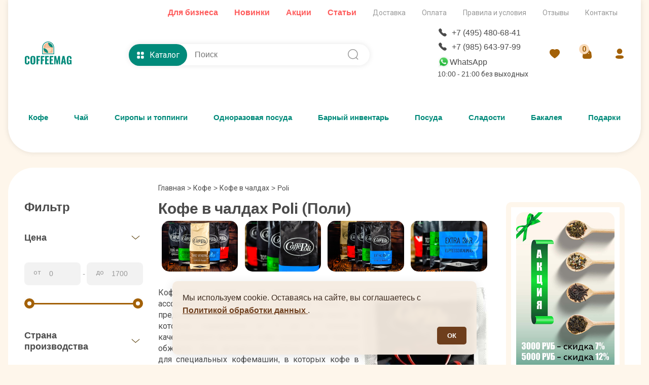

--- FILE ---
content_type: text/html; charset=UTF-8
request_url: https://www.coffeemag.ru/brand/kofe-v-chaldah-poli
body_size: 52654
content:
 <!DOCTYPE html>
<html lang="ru">
<head>
    <meta charset="UTF-8">
    <meta http-equiv="X-UA-Compatible" content="IE=edge">
    <meta name="viewport" content="width=device-width, initial-scale=1.0">
    <meta name="theme-color" content="#ffffff">
    <title>Кофе в чалдах Poli - купить кофе в чалдах Поли - заказать</title>
    <meta name="description" content="Кофе в чалдах Poli (Поли) - купить кофе с доставкой на дом. Работаем с оптом. Интернет-магазин кофе CoffeeMag.ru ☎ +7 (495) 480-68-41">
    <link rel="canonical" href="https://www.coffeemag.ru/brand/kofe-v-chaldah-poli" />
    <link rel="icon" href="/images/favicon/favicon.svg">
<link rel="apple-touch-icon" href="/images/favicon/apple-touch-icon.png">
<link rel="manifest" href="/manifest.json">
<link rel="stylesheet" href="/lightbox/glightbox.min.css">
<link rel="stylesheet" href="/style/style.css?v=29">
<link rel="stylesheet" href="/style/fonts/roboto-fonts.css">
<script src="/js/jquery-3.6.0.min.js"></script>    <link rel="stylesheet" href="/style/app.css?v=44"></head>
<body>
<div class="container">
    <header class="header-top">
  <div class="header-top__shadow"></div>
  <div class="header-top__second-menu">
    <ul>
    <li><a href="/page/chaj-optom" style="color: #FE5C5C;font-weight: bold;font-size: 16px;">Для бизнеса</a></li>
      <li><a href="/page/novinki" style="color: #FE5C5C;font-weight: bold;font-size: 16px;">Новинки</a></li>
      <li><a href="/page/akcii" style="color: #FE5C5C;font-weight: bold;font-size: 16px;">Акции</a></li>
      <li><a href="/articles" style="color: #FE5C5C;font-weight: bold;font-size: 16px;">Статьи</a></li>
    </ul>
    <ul>
      <li><a href="/page/dostavka">Доставка</a></li>
      <li><a href="/page/oplata">Оплата</a></li>
      <li><a href="/page/pravila-i-usloviya">Правила и условия</a></li>
      <li><a href="/otziv">Отзывы</a></li>
      <li><a href="/page/contacts">Контакты</a></li>
    </ul>
  </div>
  <div class="header-top__top">
    <div class="logo">
      <a href="/" class="logo__img" title="интернет магазин coffeemag.ru">
        <svg width="520" height="270" viewBox="0 0 520 270" fill="none" xmlns="http://www.w3.org/2000/svg">
          <g clip-path="url(#clip0_518_2)">
            <path fill-rule="evenodd" clip-rule="evenodd" d="M27.142 254.642C22.0719 254.642 17.7641 253.918 14.1808 252.45C10.6166 250.983 7.7958 248.829 5.7563 245.989C3.6978 243.168 2.23 239.928 1.3342 236.287C0.4575 232.628 0 228.396 0 223.555V190.885C0 185.854 0.4575 181.508 1.3342 177.81C2.23 174.131 3.6978 170.891 5.7563 168.089C7.7958 165.306 10.5976 163.21 14.1619 161.78C17.7071 160.37 22.0337 159.665 27.142 159.665C31.9833 159.665 36.1 160.294 39.5118 161.533C42.9236 162.791 45.5921 164.62 47.5554 167.041C49.4994 169.462 50.9289 172.244 51.7867 175.39C52.6634 178.534 53.1019 182.213 53.1019 186.406V194.45H34.7281V185.739C34.7281 184.71 34.7281 183.967 34.7281 183.566C34.7281 183.147 34.7088 182.48 34.6708 181.546C34.6518 180.631 34.5756 179.964 34.48 179.564C34.3848 179.183 34.2516 178.611 34.099 177.867C33.9273 177.124 33.7178 176.59 33.47 176.247C33.2413 175.923 32.9363 175.504 32.555 175.027C32.193 174.532 31.7545 174.189 31.24 173.998C30.7442 173.788 30.1535 173.598 29.4672 173.426C28.762 173.255 28.0187 173.178 27.1992 173.178C25.7505 173.178 24.5117 173.426 23.4825 173.941C22.4532 174.436 21.6717 175.066 21.1189 175.809C20.5472 176.552 20.1276 177.562 19.8226 178.839C19.5369 180.136 19.3461 181.317 19.2699 182.423C19.1936 183.509 19.1556 184.901 19.1556 186.578V227.958C19.1556 232.456 19.7274 235.773 20.8519 237.907C21.9957 240.023 24.1115 241.09 27.1992 241.09C28.3807 241.09 29.4293 240.938 30.325 240.633C31.2207 240.328 31.926 239.852 32.4788 239.146C33.0125 238.46 33.4508 237.793 33.7558 237.145C34.0798 236.497 34.2895 235.563 34.423 234.381C34.5563 233.18 34.6518 232.189 34.6708 231.37C34.7088 230.55 34.7281 229.407 34.7281 227.958V218.904H53.1019V226.738C53.1019 231.008 52.6824 234.762 51.8439 237.984C51.0052 241.205 49.6519 244.102 47.7459 246.694C45.8399 249.286 43.1713 251.25 39.7023 252.603C36.2335 253.975 32.0595 254.642 27.142 254.642V254.642ZM90.3645 254.642C85.3324 254.642 81.0442 253.975 77.5182 252.603C73.9729 251.25 71.1518 249.229 69.0553 246.523C66.9585 243.835 65.4338 240.652 64.4808 237.012C63.5278 233.352 63.0513 229.063 63.0513 224.108V189.932C63.0513 184.977 63.5278 180.688 64.4808 177.067C65.4338 173.426 66.9585 170.3 69.0553 167.651C71.1518 165.002 73.9729 163.019 77.5182 161.666C81.0442 160.332 85.3324 159.665 90.3645 159.665C100.142 159.665 107.176 162.219 111.445 167.308C115.696 172.416 117.83 179.964 117.83 189.932V224.108C117.83 234.076 115.696 241.662 111.445 246.866C107.176 252.05 100.142 254.642 90.3645 254.642V254.642ZM86.724 240.385C87.7342 240.843 88.935 241.09 90.3645 241.09C91.775 241.09 92.9948 240.843 94.024 240.385C95.0343 239.909 95.8348 239.337 96.4255 238.632C96.9976 237.926 97.4548 236.993 97.7791 235.83C98.1221 234.686 98.3318 233.562 98.4271 232.513C98.5223 231.446 98.5603 230.169 98.5603 228.682V185.358C98.5603 183.871 98.5223 182.594 98.4271 181.527C98.3318 180.46 98.1221 179.373 97.7791 178.268C97.4548 177.143 96.9976 176.247 96.4255 175.561C95.8348 174.856 95.0343 174.303 94.024 173.845C92.9948 173.407 91.775 173.178 90.3645 173.178C88.935 173.178 87.7342 173.407 86.724 173.845C85.7327 174.303 84.9515 174.856 84.3797 175.561C83.827 176.247 83.3887 177.162 83.0647 178.287C82.7597 179.43 82.5499 180.517 82.4547 181.546C82.3595 182.594 82.3212 183.871 82.3212 185.358V228.682C82.3212 230.169 82.3595 231.446 82.4547 232.513C82.5499 233.562 82.7597 234.686 83.0647 235.83C83.3887 236.993 83.827 237.926 84.3797 238.632C84.9515 239.337 85.7327 239.909 86.724 240.385ZM130.163 253.422V160.846H169.37V173.731H148.994V198.7H165.9V211.871H148.994V253.422H130.163ZM178.519 253.422V160.846H217.725V173.731H197.35V198.7H214.256V211.871H197.35V253.422H178.519ZM226.874 253.422V160.846H267.206V173.903H245.706V198.414H262.402V211.604H245.706V240.576H267.416V253.422H226.874ZM276.908 253.422V160.846H317.239V173.903H295.739V198.414H312.436V211.604H295.739V240.576H317.449V253.422H276.908ZM326.731 253.422L328.237 160.846H348.059L359.724 219.914L372.018 160.846H391.269L392.794 253.422H378.994L377.698 190.943L365.709 253.422H354.197L341.865 190.6L340.683 253.422H326.731ZM424.72 221.249H435.717L430.19 184.405L424.72 221.249ZM401.714 253.422L419.802 160.846H440.463L458.513 253.422H441.035L437.623 232.933H422.928L419.535 253.422H401.714ZM491.164 254.699C486.589 254.699 482.663 253.956 479.385 252.469C476.106 250.983 473.514 248.81 471.57 245.932C469.645 243.073 468.234 239.737 467.358 235.925C466.481 232.094 466.042 227.653 466.042 222.602V192.105C466.042 187.931 466.309 184.233 466.862 180.993C467.396 177.753 468.311 174.779 469.626 172.035C470.922 169.29 472.599 167.041 474.639 165.268C476.697 163.515 479.27 162.123 482.377 161.151C485.484 160.16 489.086 159.665 493.184 159.665C498.025 159.665 502.18 160.275 505.63 161.475C509.099 162.695 511.844 164.506 513.865 166.927C515.904 169.347 517.372 172.168 518.287 175.408C519.201 178.649 519.659 182.442 519.659 186.807V192.048H501.399V185.796C501.399 184.081 501.361 182.69 501.285 181.603C501.208 180.536 501.018 179.411 500.713 178.23C500.427 177.067 499.989 176.133 499.436 175.466C498.883 174.798 498.102 174.246 497.11 173.826C496.138 173.388 494.919 173.178 493.47 173.178C491.945 173.178 490.649 173.445 489.601 173.998C488.572 174.532 487.771 175.18 487.199 175.942C486.646 176.704 486.208 177.772 485.903 179.163C485.579 180.536 485.388 181.756 485.331 182.842C485.274 183.909 485.255 185.339 485.255 187.092V227.233C485.255 231.732 485.865 235.163 487.104 237.507C488.323 239.852 490.611 241.033 493.966 241.033C497.358 241.033 499.703 239.775 501.037 237.259C502.352 234.743 503.019 231.16 503.019 226.509V217.398H493.908V205.791H519.983V253.422H507.651L506.412 244.941C503.629 251.44 498.54 254.699 491.164 254.699V254.699Z" fill="#008A7A" />
            <path fill-rule="evenodd" clip-rule="evenodd" d="M325.887 140.514C325.889 140.331 325.894 140.149 325.894 139.965V65.9021C325.894 29.6557 296.238 0 259.992 0H259.99C223.744 0 194.088 29.6557 194.088 65.9021V139.965C194.088 140.149 194.094 140.331 194.095 140.514H325.887Z" fill="#008A7A" />
            <path fill-rule="evenodd" clip-rule="evenodd" d="M318.847 133.778C318.848 133.613 318.853 133.448 318.853 133.282V66.3197C318.853 33.5486 292.365 6.73633 259.992 6.73633H259.99C227.616 6.73633 201.128 33.5486 201.128 66.3197V133.282C201.128 133.448 201.133 133.613 201.134 133.778H318.847Z" fill="white" />
            <path fill-rule="evenodd" clip-rule="evenodd" d="M312.3 126.713C312.301 126.565 312.306 126.419 312.306 126.271V66.7577C312.306 37.6317 288.765 13.8018 259.992 13.8018H259.991C231.218 13.8018 207.677 37.6317 207.677 66.7577V126.271C207.677 126.419 207.681 126.565 207.683 126.713H312.3Z" fill="#F2B88F" />
            <path fill-rule="evenodd" clip-rule="evenodd" d="M312.296 65.6619C310.104 65.6619 307.435 65.4597 305.314 65.1925C279.852 61.9816 259.991 40.0978 259.991 13.8013C273.95 13.8013 286.512 19.2277 295.849 28.2853C305.57 37.7138 312.296 51.1325 312.296 65.6619V65.6619Z" fill="#008A7A" />
            <path fill-rule="evenodd" clip-rule="evenodd" d="M298.625 69.3784V80.8886C298.625 102.137 281.24 119.522 259.991 119.522C238.742 119.522 221.357 102.137 221.357 80.8886V69.3784H298.625Z" fill="#F9DAB8" />
            <path fill-rule="evenodd" clip-rule="evenodd" d="M239.13 54.8272C239.219 58.5658 241.268 62.1143 244.123 64.49C243.631 65.0863 243.098 65.632 242.532 66.1141C239.231 63.5393 236.765 59.2795 236.668 54.7677C236.458 45.0418 245.637 42.1694 245.434 33.6155C245.346 29.8769 243.296 26.3284 240.441 23.9527C240.934 23.3564 241.466 22.8107 242.032 22.3286C245.333 24.9034 247.8 29.1632 247.897 33.675C248.106 43.4009 238.928 46.2733 239.13 54.8272Z" fill="#FFF3E9" />
            <path fill-rule="evenodd" clip-rule="evenodd" d="M255.496 54.827C255.584 58.5658 257.634 62.1144 260.489 64.4901C259.997 65.0866 259.464 65.6319 258.899 66.1143C255.597 63.5393 253.131 59.2796 253.034 54.7679C252.908 48.9079 256.189 45.5353 258.774 41.9097L260.748 43.5135C258.259 46.9777 255.382 49.9967 255.496 54.827V54.827Z" fill="#FFF3E9" />
            <path fill-rule="evenodd" clip-rule="evenodd" d="M259.473 126.713C230.985 126.713 207.677 103.405 207.677 74.9165C236.166 74.9165 259.473 98.2247 259.473 126.713Z" fill="#008A7A" />
          </g>
          <defs>
            <clipPath id="clip0_518_22">
              <rect width="520" height="270" fill="white" />
            </clipPath>
          </defs>
        </svg>
      </a>
    </div>    
    <div class="header-search-catalog">
      <div class="header-catalog">
        <div class="header-catalog-btn">
          <svg class="header-catalog__icon-catalog active" width="24" height="24" viewBox="0 0 24 24" fill="none" xmlns="http://www.w3.org/2000/svg">
            <path d="M7.91988 13.4697C9.32988 13.4697 10.4599 14.6107 10.4599 16.0307V19.4397C10.4599 20.8497 9.32988 21.9997 7.91988 21.9997H4.53988C3.13988 21.9997 1.99988 20.8497 1.99988 19.4397V16.0307C1.99988 14.6107 3.13988 13.4697 4.53988 13.4697H7.91988ZM19.46 13.4697C20.86 13.4697 22 14.6107 22 16.0307V19.4397C22 20.8497 20.86 21.9997 19.46 21.9997H16.08C14.67 21.9997 13.54 20.8497 13.54 19.4397V16.0307C13.54 14.6107 14.67 13.4697 16.08 13.4697H19.46ZM7.91988 2C9.32988 2 10.4599 3.15 10.4599 4.561V7.97C10.4599 9.39 9.32988 10.53 7.91988 10.53H4.53988C3.13988 10.53 1.99988 9.39 1.99988 7.97V4.561C1.99988 3.15 3.13988 2 4.53988 2H7.91988ZM19.46 2C20.86 2 22 3.15 22 4.561V7.97C22 9.39 20.86 10.53 19.46 10.53H16.08C14.67 10.53 13.54 9.39 13.54 7.97V4.561C13.54 3.15 14.67 2 16.08 2H19.46Z" fill="#ffffff" />
          </svg>
          <svg class="header-catalog__icon-close" width="16" height="16" viewBox="0 0 16 16" fill="none" xmlns="http://www.w3.org/2000/svg">
            <path d="M3.0506 3.04999C3.23813 2.86252 3.49243 2.7572 3.7576 2.7572C4.02276 2.7572 4.27707 2.86252 4.4646 3.04999L8.0006 6.58599L11.5366 3.04999C11.7252 2.86783 11.9778 2.76704 12.24 2.76931C12.5022 2.77159 12.753 2.87676 12.9384 3.06217C13.1238 3.24758 13.229 3.49839 13.2313 3.76059C13.2336 4.02278 13.1328 4.27539 12.9506 4.46399L9.4146 7.99999L12.9506 11.536C13.1328 11.7246 13.2336 11.9772 13.2313 12.2394C13.229 12.5016 13.1238 12.7524 12.9384 12.9378C12.753 13.1232 12.5022 13.2284 12.24 13.2307C11.9778 13.2329 11.7252 13.1321 11.5366 12.95L8.0006 9.41399L4.4646 12.95C4.276 13.1321 4.02339 13.2329 3.7612 13.2307C3.499 13.2284 3.24819 13.1232 3.06278 12.9378C2.87737 12.7524 2.7722 12.5016 2.76992 12.2394C2.76765 11.9772 2.86844 11.7246 3.0506 11.536L6.5866 7.99999L3.0506 4.46399C2.86313 4.27646 2.75781 4.02215 2.75781 3.75699C2.75781 3.49182 2.86313 3.23752 3.0506 3.04999V3.04999Z" fill="white" />
          </svg>
          Каталог
        </div>
      </div>
      <form action="/search.php" class="search">
        <input onclick="search_suggestions()" name="w" onKeyUp="document.getElementById('demo').innerHTML='';if(this.value.length>1)new_row(this.value)" type="search" placeholder="Поиск" class="search__input" autocomplete="off">
        <input type="submit" value="Поиск" class="search__submit">
        <div class="search__icon">
          <svg width="25" height="24" viewBox="0 0 25 24" fill="none" xmlns="http://www.w3.org/2000/svg">
            <path fill-rule="evenodd" clip-rule="evenodd" d="M11.8837 2C17.32 2 21.7419 6.368 21.7419 11.738C21.7419 14.2715 20.7577 16.5823 19.1469 18.3165L22.3163 21.4407C22.613 21.7337 22.614 22.2077 22.3174 22.5007C22.1695 22.6487 21.9742 22.7217 21.7798 22.7217C21.5864 22.7217 21.3921 22.6487 21.2433 22.5027L18.0356 19.343C16.3482 20.6778 14.2087 21.477 11.8837 21.477C6.44741 21.477 2.02448 17.108 2.02448 11.738C2.02448 6.368 6.44741 2 11.8837 2ZM11.8837 3.5C7.28462 3.5 3.54299 7.195 3.54299 11.738C3.54299 16.281 7.28462 19.977 11.8837 19.977C16.4818 19.977 20.2234 16.281 20.2234 11.738C20.2234 7.195 16.4818 3.5 11.8837 3.5Z" fill="#999999" />
          </svg>
        </div>
        <div id='demo'></div>
      </form>
    </div>
    <div class="header-catalog-menu">
      <div class="container">
        <ul class="header-catalog-menu__nav">
          <li class="header-catalog-menu__item active"><a href="/brand/coffee" class="header-catalog-menu__item-title">Кофе</a>
            <div class="header-catalog-menu__submenu active">
              <div class="header-catalog-menu__submenu-col">
                <ul>
                  <li class="header-catalog-menu__submenu-tit"><a href="/brand/coffee">Кофе</a></li>
                  <li class="header-catalog-menu__submenu-item"><a href="/brand/Kofe-v-Zernakh">Кофе в зернах</a></li>
                  <li class="header-catalog-menu__submenu-item"><a href="/brand/Kofe-Molotyii">Кофе молотый</a></li>
                  <li class="header-catalog-menu__submenu-item"><a href="/brand/Kofe-v-Kapsulakh">Кофе в капсулах</a></li>
                  <li class="header-catalog-menu__submenu-item"><a href="/brand/Kofe-v-Chaldakh">Кофе в чалдах</a></li>
                  <li class="header-catalog-menu__submenu-item"><a href="/brand/Kofe-Rastvorimyii">Кофе растворимый</a></li>
                  <li class="header-catalog-menu__submenu-item"><a href="/brand/kofe-molotyj-dlya-turki">Кофе для турки</a></li>
                  <li class="header-catalog-menu__submenu-item"><a href="/brand/kofe-na-razves">Кофе на развес</a></li>
                  <li class="header-catalog-menu__submenu-item"><a href="/brand/Zeljoni-kofe">Зеленый кофе</a></li>
                  <li class="header-catalog-menu__submenu-item"><a href="/brand/svezheobzharennyj-kofe">Свежеобжаренный кофе</a></li>
                  <li class="header-catalog-menu__submenu-item"><a href="/brand/Aromatizirovannyii-kofe">Ароматизированный кофе</a>
                  </li>
                  <li class="header-catalog-menu__submenu-item"><a href="/brand/kofe-bez-kofeina">Кофе без кофеина</a></li>
                </ul>
                <ul>
                  <li class="header-catalog-menu__submenu-tit"><a href="/brand/kofe">Бренды кофе</a></li>
                </ul>
                <ul>
                  <li class="header-catalog-menu__submenu-tit"><a href="/podarochnyy-kofe">Подарочный кофе<svg width="24" height="24" viewBox="0 0 24 24" fill="none" xmlns="http://www.w3.org/2000/svg">
                        <path fill-rule="evenodd" clip-rule="evenodd" d="M5.83384 18.1664C5.68386 18.0164 5.59961 17.8129 5.59961 17.6008C5.59961 17.3887 5.68386 17.1852 5.83384 17.0352L16.469 6.39999H9.60024C9.38807 6.39999 9.18458 6.3157 9.03455 6.16567C8.88452 6.01564 8.80024 5.81216 8.80024 5.59999C8.80024 5.38781 8.88452 5.18433 9.03455 5.0343C9.18458 4.88427 9.38807 4.79999 9.60024 4.79999H18.4002C18.6124 4.79999 18.8159 4.88427 18.9659 5.0343C19.116 5.18433 19.2002 5.38781 19.2002 5.59999V14.4C19.2002 14.6122 19.116 14.8156 18.9659 14.9657C18.8159 15.1157 18.6124 15.2 18.4002 15.2C18.1881 15.2 17.9846 15.1157 17.8346 14.9657C17.6845 14.8156 17.6002 14.6122 17.6002 14.4V7.53119L6.96664 18.1664C6.89233 18.2409 6.80404 18.3 6.70685 18.3403C6.60966 18.3807 6.50547 18.4014 6.40024 18.4014C6.29501 18.4014 6.19082 18.3807 6.09362 18.3403C5.99643 18.3 5.90815 18.2409 5.83384 18.1664V18.1664Z" fill="#008a7a"></path>
                      </svg>&nbsp;<img src="/images/podarok4.png" alt="Подарок" title="Подарок"></a></li>
                </ul>
              </div>
              <div class="header-catalog-menu__submenu-col">
                <ul>
                  <li class="header-catalog-menu__submenu-tit"><a href="/brand/Kofejnye-aksessuary">Аксессуары для кофе</a></li>
                  <li class="header-catalog-menu__submenu-item"><a href="/brand/vesy-dlya-kofe">Весы для кофе</a></li>
                  <li class="header-catalog-menu__submenu-item"><a href="/podarochnye-knigi">Книги о кофе и чае</a></li>
                  <li class="header-catalog-menu__submenu-item"><a href="/brand/Lozhki-dlja-kofe">Ложки для кофе</a></li>
                  <li class="header-catalog-menu__submenu-item"><a href="/brand/Podnos-dlja-podachi">Подносы для подачи</a></li>
                  <li class="header-catalog-menu__submenu-item"><a href="/brand/Sredstva-dlja-chistki-kofemashin">Средства для чистки кофемашин</a></li>
                </ul>
                <ul>
                  <li class="header-catalog-menu__submenu-tit">Посуда для приготовления кофе</li>
                  <li class="header-catalog-menu__submenu-item"><a href="/brand/Turki-djezva">Турки (Джезва)</a></li>
                  <li class="header-catalog-menu__submenu-item"><a href="/brand/French-press">Френч-прессы</a></li>
                  <li class="header-catalog-menu__submenu-item"><a href="/brand/Gejzernye-kofevarki">Гейзерные кофеварки</a></li>
                  <li class="header-catalog-menu__submenu-item"><a href="/brand/cofevarki">Кофеварки</a></li>
                  <li class="header-catalog-menu__submenu-item"><a href="/brand/pitcher-dlya-moloka">Питчеры для молока</a></li>
                  <li class="header-catalog-menu__submenu-item"><a href="/brand/vspenivatel">Вспениватели молока</a></li>
                  <li class="header-catalog-menu__submenu-item"><a href="/brand/temper-dlya-kofe">Темперы для кофе</a></li>
                </ul>
              </div>
              <div class="header-catalog-menu__submenu-col">
                <ul>
                  <li class="header-catalog-menu__submenu-tit">Посуда для кофе</li>
                  <li class="header-catalog-menu__submenu-item"><a href="/brand/chashki">Чашки для кофе и чая</a></li>
                  <li class="header-catalog-menu__submenu-item"><a href="/brand/chainye-stakany">Стаканы для кофе и чая</a></li>
                  <li class="header-catalog-menu__submenu-item"><a href="/brand/Termokruzhka">Термокружки и термобутылки</a></li>
                  <li class="header-catalog-menu__submenu-item"><a href="/brand/Chajno-kofejnye-servizy">Чайно-кофейные наборы и сервизы</a></li>
                  <li class="header-catalog-menu__submenu-item"><a href="/brand/pialy-i-chashki-termosy">Посуда с двойными стенками</a></li>
                </ul>
                <ul>
                  <li class="header-catalog-menu__submenu-tit"><a href="/brand/kofemashini">Кофемашины</a></li>
                </ul>
              </div>
            </div>
          </li>
          <li class="header-catalog-menu__item"><a href="/brand/proizvoditeli-chaja" class="header-catalog-menu__item-title">Чай</a>
            <div class="header-catalog-menu__submenu">
              <div class="header-catalog-menu__submenu-col">
                <ul>
                  <li class="header-catalog-menu__submenu-tit">Чай развесной</li>
                  <li class="header-catalog-menu__submenu-item"><a href="/brand/black-tea">Черный чай</a></li>
                  <li class="header-catalog-menu__submenu-item"><a href="/brand/green-tea">Зеленый чай</a></li>
                  <li class="header-catalog-menu__submenu-item"><a href="/brand/red-tea">Красный чай</a></li>
                  <li class="header-catalog-menu__submenu-item"><a href="/brand/puer">Пуэр</a></li>
                  <li class="header-catalog-menu__submenu-item"><a href="/brand/oolong-tea">Улун</a></li>
                  <li class="header-catalog-menu__submenu-item"><a href="/brand/white-tea">Белый чай</a></li>
                  <li class="header-catalog-menu__submenu-item"><a href="/brand/yellow-tea">Желтый чай</a></li>
                </ul>
                <ul>
                  <li class="header-catalog-menu__submenu-tit">Страна произрастания чая</li>
                  <li class="header-catalog-menu__submenu-item"><a href="/search.php?prc_ot=0&prc_do=18200&Tea_varashivanie%5B%5D=722&r_id=1037&cf=cf">Индия</a></li>
                  <li class="header-catalog-menu__submenu-item"><a href="/search.php?prc_ot=0&prc_do=18200&Tea_varashivanie%5B%5D=721&r_id=1037&cf=cf">Китай</a></li>
                  <li class="header-catalog-menu__submenu-item"><a href="/search.php?prc_ot=0&prc_do=18200&Tea_varashivanie%5B%5D=725&r_id=1037&cf=cf">Шри Ланка</a></li>
                  <li class="header-catalog-menu__submenu-item"><a href="/search.php?prc_ot=0&prc_do=18200&Tea_varashivanie%5B%5D=917&r_id=1037&cf=cf">Япония</a></li>

                </ul>
                <ul>
                  <li class="header-catalog-menu__submenu-tit"><a href="/podarochnyy-chay">Подарочный чай<svg width="24" height="24" viewBox="0 0 24 24" fill="none" xmlns="http://www.w3.org/2000/svg">
                        <path fill-rule="evenodd" clip-rule="evenodd" d="M5.83384 18.1664C5.68386 18.0164 5.59961 17.8129 5.59961 17.6008C5.59961 17.3887 5.68386 17.1852 5.83384 17.0352L16.469 6.39999H9.60024C9.38807 6.39999 9.18458 6.3157 9.03455 6.16567C8.88452 6.01564 8.80024 5.81216 8.80024 5.59999C8.80024 5.38781 8.88452 5.18433 9.03455 5.0343C9.18458 4.88427 9.38807 4.79999 9.60024 4.79999H18.4002C18.6124 4.79999 18.8159 4.88427 18.9659 5.0343C19.116 5.18433 19.2002 5.38781 19.2002 5.59999V14.4C19.2002 14.6122 19.116 14.8156 18.9659 14.9657C18.8159 15.1157 18.6124 15.2 18.4002 15.2C18.1881 15.2 17.9846 15.1157 17.8346 14.9657C17.6845 14.8156 17.6002 14.6122 17.6002 14.4V7.53119L6.96664 18.1664C6.89233 18.2409 6.80404 18.3 6.70685 18.3403C6.60966 18.3807 6.50547 18.4014 6.40024 18.4014C6.29501 18.4014 6.19082 18.3807 6.09362 18.3403C5.99643 18.3 5.90815 18.2409 5.83384 18.1664V18.1664Z" fill="#008a7a"></path>
                      </svg>&nbsp;<img src="/images/podarok4.png" alt="Подарок" title="Подарок"></a></li>
                </ul>

              </div>
              <div class="header-catalog-menu__submenu-col">
                <ul>
                  <li class="header-catalog-menu__submenu-tit"><a href="/brand/proizvoditeli-chaja">Брендированный чай</a></li>
                  <li class="header-catalog-menu__submenu-item"><a href="/search.php?prc_ot=0&prc_do=18200&fasovka_chaj%5B%5D=954&r_id=1037&cf=cf">Листовой</a></li>
                  <li class="header-catalog-menu__submenu-item"><a href="/search.php?prc_ot=0&prc_do=18200&fasovka_chaj%5B%5D=956&r_id=1037&cf=cf">В пирамидках</a></li>
                  <li class="header-catalog-menu__submenu-item"><a href="/search.php?prc_ot=0&prc_do=18200&fasovka_chaj%5B%5D=955&r_id=1037&cf=cf">Пакетированный</a></li>
                  <li class="header-catalog-menu__submenu-item"><a href="/search.php?prc_ot=0&prc_do=18200&fasovka_chaj%5B%5D=1807&r_id=1037&cf=cf">Прессованный</a></li>
                </ul>
                <ul>
                  <li class="header-catalog-menu__submenu-tit"><a href="/brand/Chajnye-aksessuary">Аксессуары для чая</a></li>
                  <li class="header-catalog-menu__submenu-item"><a href="/brand/Banki-dlja-hranenija-chaja">Банки и шкатулки для хранения чая</a></li>
                  <li class="header-catalog-menu__submenu-item"><a href="/brand/Lozhka-dlja-chaja">Ложки для чая</a></li>
                  <li class="header-catalog-menu__submenu-item"><a href="/brand/Shilo-i-nozhi-dlja-chaja">Ножи для чая</a></li>
                  <li class="header-catalog-menu__submenu-item"><a href="/brand/odnorazovye-filtry-dlja-chaja">Одноразовые фильтры для чая</a></li>
                  <li class="header-catalog-menu__submenu-item"><a href="/brand/pakety-dlya-fasovki-chaya">Пакеты для фасовки чая</a></li>
                  <li class="header-catalog-menu__submenu-item"><a href="/brand/Podnos-dlja-podachi">Подносы для подачи</a></li>
                  <li class="header-catalog-menu__submenu-item"><a href="/brand/Podstavka-dlja-chajnogo-paketika">Подставки для чайного пакетика</a></li>
                  <li class="header-catalog-menu__submenu-item"><a href="/brand/Podstavka-pod-chajnik">Подставки-подогреватели под чайник</a></li>
                  <li class="header-catalog-menu__submenu-item"><a href="/brand/salfetnica">Салфетницы</a></li>
                  <li class="header-catalog-menu__submenu-item"><a href="/brand/Saharnica">Сахарницы</a></li>
                  <li class="header-catalog-menu__submenu-item"><a href="/brand/Sitechko-dlja-zavarivanija-chaja">Ситечки для заваривания</a></li>
                </ul>
              </div>
              <div class="header-catalog-menu__submenu-col">
                <ul>
                  <li class="header-catalog-menu__submenu-tit">Посуда для приготовления чая</li>
                  <li class="header-catalog-menu__submenu-item"><a href="/brand/Samovar">Самовары</a></li>
                  <li class="header-catalog-menu__submenu-item"><a href="/brand/Termos">Термосы</a></li>
                  <li class="header-catalog-menu__submenu-item"><a href="/brand/French-press">Френч-прессы</a></li>
                  <li class="header-catalog-menu__submenu-item"><a href="/brand/Chajniki">Чайники заварочные</a></li>
                </ul>
                <ul>
                  <li class="header-catalog-menu__submenu-tit">Посуда для чая</li>
                  <li class="header-catalog-menu__submenu-item"><a href="/brand/Chajno-kofejnye-servizy">Чайно-кофейные наборы и сервизы</a></li>
                  <li class="header-catalog-menu__submenu-item"><a href="/brand/chashki">Чашки для кофе и чая</a></li>
                  <li class="header-catalog-menu__submenu-item"><a href="/brand/chashki-zavarochnye">Чашки заварочные</a></li>
                  <li class="header-catalog-menu__submenu-item"><a href="/brand/gajvani">Гайвани и пиалы для чая</a></li>
                  <li class="header-catalog-menu__submenu-item"><a href="/brand/chainye-stakany">Стаканы для чая и кофе</a></li>
                  <li class="header-catalog-menu__submenu-item"><a href="/brand/Termokruzhka">Термокружки и термобутылки</a></li>
                  <li class="header-catalog-menu__submenu-item"><a href="/brand/Armudu">Армуду</a></li>
                  <li class="header-catalog-menu__submenu-item"><a href="/brand/Kruzhki">Кружки</a></li>
                  <li class="header-catalog-menu__submenu-item"><a href="/brand/pialy-i-chashki-termosy">Посуда с двойными стенками</a></li>
                </ul>
                <ul>
                  <li class="header-catalog-menu__submenu-tit"><a href="/podarochnye-knigi">Книги о кофе и чае</a></li>
                </ul>
              </div>
            </div>
          </li>
          <li class="header-catalog-menu__item"><a href="/brand/Siropi-dlya-kofe" class="header-catalog-menu__item-title">Сиропы и топпинги</a>
            <div class="header-catalog-menu__submenu">
              <div class="header-catalog-menu__submenu-col">
                <ul>
                  <li class="header-catalog-menu__submenu-tit">Сиропы по брендам</li>
                  <li class="header-catalog-menu__submenu-item"><a href="/brand/sirop-Philibert-Routin-1883">1883 Maison Routin</a></li>
                  <li class="header-catalog-menu__submenu-item"><a href="/brand/Sirop-Argento">Argento</a></li>
                  <li class="header-catalog-menu__submenu-item"><a href="/brand/Sirop-Barline">Barline</a></li>
                  <li class="header-catalog-menu__submenu-item"><a href="/brand/sirop-botanika">Botanika</a></li>
                  <li class="header-catalog-menu__submenu-item"><a href="/brand/Sirop-Coombs">Coombs</a></li>
                  <li class="header-catalog-menu__submenu-item"><a href="/brand/sirop-da-vinci">Da Vinci</a></li>
                  <li class="header-catalog-menu__submenu-item"><a href="/brand/Sirop-Don-Dolce">Don Dolce</a></li>
                  <li class="header-catalog-menu__submenu-item"><a href="/brand/sirop-gutenberg">Gutenberg</a></li>
                  <li class="header-catalog-menu__submenu-item"><a href="/brand/sirop-keddy">Keddy</a></li>
                  <li class="header-catalog-menu__submenu-item"><a href="/brand/Sirop-Maple-Joe">Maple Joe</a></li>
                  <li class="header-catalog-menu__submenu-item"><a href="/brand/Sirop-Monin">Monin</a></li>
                  <li class="header-catalog-menu__submenu-item"><a href="/brand/sirop-Royal-Cane">Royal Cane</a></li>
                  <li class="header-catalog-menu__submenu-item"><a href="/brand/Sirop-Spoom">Spoom</a></li>
                  <li class="header-catalog-menu__submenu-item"><a href="/brand/Sirop-Sweetfill">Sweetfill</a></li>
                  <li class="header-catalog-menu__submenu-item"><a href="/brand/Sirop-Teisseire">Teisseire</a></li>
                  <li class="header-catalog-menu__submenu-item"><a href="/brand/Sirop-Barinoff">Баринофф</a></li>
                </ul>
              </div>
              <div class="header-catalog-menu__submenu-col">
                <ul>
                  <li class="header-catalog-menu__submenu-tit">Сиропы по виду</li>
                  <li class="header-catalog-menu__submenu-item"><a href="/siropy-bez-sahara">Сиропы без сахара</a></li>
                  <li class="header-catalog-menu__submenu-item"><a href="/Karamelnye-siropy">Карамельные сиропы</a></li>
                  <li class="header-catalog-menu__submenu-item"><a href="/Mjatnye-siropy">Мятные сиропы</a></li>
                  <li class="header-catalog-menu__submenu-item"><a href="/Ovoshnye-siropy">Овощные сиропы</a></li>
                  <li class="header-catalog-menu__submenu-item"><a href="/Orehovye-siropy">Ореховые сиропы</a></li>
                  <li class="header-catalog-menu__submenu-item"><a href="/Prjanye-siropy">Пряные сиропы</a></li>
                  <li class="header-catalog-menu__submenu-item"><a href="/Saharnye-siropy">Сахарные сиропы</a></li>
                  <li class="header-catalog-menu__submenu-item"><a href="/Siropy-dlja-limonada">Сиропы для лимонада</a></li>
                  <li class="header-catalog-menu__submenu-item"><a href="/Siropy-so-vkusom-alkogolja">Сиропы со вкусом алкоголя (алкоголь 0%)</a></li>
                  <li class="header-catalog-menu__submenu-item"><a href="/Travjannye-siropy">Травяные сиропы</a></li>
                  <li class="header-catalog-menu__submenu-item"><a href="/Fruktovye-siropy">Фруктовые сиропы</a></li>
                  <li class="header-catalog-menu__submenu-item"><a href="/Cvetochnye-siropy">Цветочные сиропы</a></li>
                  <li class="header-catalog-menu__submenu-item"><a href="/Citrusovye-siropy">Цитрусовые сиропы</a></li>
                  <li class="header-catalog-menu__submenu-item"><a href="/Chajnye-siropy">Чайные сиропы</a></li>
                  <li class="header-catalog-menu__submenu-item"><a href="/Shokoladnye-siropy">Шоколадные сиропы</a></li>
                  <li class="header-catalog-menu__submenu-item"><a href="/Jagodnye-siropy">Ягодные сиропы</a></li>
                </ul>
              </div>
              <div class="header-catalog-menu__submenu-col">
                <ul>
                  <li class="header-catalog-menu__submenu-tit"><a href="/brand/Topping">Топинги</a></li>
                  <li class="header-catalog-menu__submenu-item"><a href="/brand/topping-Argento">Argento</a></li>
                  <li class="header-catalog-menu__submenu-item"><a href="/brand/topping-Colibri-Doro">Colibri D’oro</a></li>
                  <li class="header-catalog-menu__submenu-item"><a href="/brand/topping-hersheys">Hersheys</a></li>
                  <li class="header-catalog-menu__submenu-item"><a href="/brand/topping-Pinch-Drop">Pinch Drop</a></li>
                  <li class="header-catalog-menu__submenu-item"><a href="/brand/topping-royal-cane">Royal Cane</a></li>
                  <li class="header-catalog-menu__submenu-item"><a href="/brand/topping-Spoom">Spoom</a></li>
                  <li class="header-catalog-menu__submenu-item"><a href="/brand/topping-barinoff">Баринофф</a></li>
                </ul>
                <ul>
                  <li class="header-catalog-menu__submenu-tit"><a href="/brand/Fruktovoe-pjure">Фруктовое пюре</a></li>
                  <li class="header-catalog-menu__submenu-item"><a href="/brand/fruktovoe-pjure-routin">1883 Maison Routin</a></li>
                  <li class="header-catalog-menu__submenu-item"><a href="/brand/Fruktovoe-pjure-Monin">Monin</a></li>
                  <li class="header-catalog-menu__submenu-item"><a href="/brand/Fruktovoe-pjure-Vintage">Vintage</a></li>
                </ul>
                <ul>
                  <li class="header-catalog-menu__submenu-tit"><a href="/brand/osnova-dla-napitkov">Основаы для напитков</a></li>
                  <li class="header-catalog-menu__submenu-item"><a href="/brand/ProffSyrup">ProffSyrup</a></li>
                </ul>
                <ul>
                  <li class="header-catalog-menu__submenu-tit">Рекомендованные товары</li>
                  <li class="header-catalog-menu__submenu-item"><a href="/brand/Gejzery">Гейзеры</a></li>
                  <li class="header-catalog-menu__submenu-item"><a href="/brand/Dozatory-dlya-siropov">Дозаторы для сиропов</a></li>
                </ul>
              </div>
            </div>
          </li>
          <li class="header-catalog-menu__item"><a href="/category" class="header-catalog-menu__item-title">Бакалея</a>
            <div class="header-catalog-menu__submenu">
              <div class="header-catalog-menu__submenu-col">
                <ul>
                  <li class="header-catalog-menu__submenu-tit"><a href="/category/makaronnye-izdeliya">Макаронные изделия</a></li>
                  <li class="header-catalog-menu__submenu-item"><a href="/category/makaronnye-izdeliya/1881-by-sb">1881 by SB</a></li><li class="header-catalog-menu__submenu-item"><a href="/category/makaronnye-izdeliya/adriana">Adriana</a></li><li class="header-catalog-menu__submenu-item"><a href="/category/makaronnye-izdeliya/agnesi">Agnesi</a></li><li class="header-catalog-menu__submenu-item"><a href="/category/makaronnye-izdeliya/antonio-amato">Antonio Amato</a></li><li class="header-catalog-menu__submenu-item"><a href="/category/makaronnye-izdeliya/barilla">Barilla</a></li><li class="header-catalog-menu__submenu-item"><a href="/category/makaronnye-izdeliya/bioitalia">Bioitalia</a></li><li class="header-catalog-menu__submenu-item"><a href="/category/makaronnye-izdeliya/borges">Borges</a></li><li class="header-catalog-menu__submenu-item"><a href="/category/makaronnye-izdeliya/federici">Federici</a></li><li class="header-catalog-menu__submenu-item"><a href="/category/makaronnye-izdeliya/gallo">Gallo</a></li><li class="header-catalog-menu__submenu-item"><a href="/category/makaronnye-izdeliya/garofalo">Garofalo</a></li><li class="header-catalog-menu__submenu-item"><a href="/category/makaronnye-izdeliya/giuliano-tartufi">Giuliano Tartufi</a></li><li class="header-catalog-menu__submenu-item"><a href="/category/makaronnye-izdeliya/lanima-di-grano">L`Anima di Grano</a></li><li class="header-catalog-menu__submenu-item"><a href="/category/makaronnye-izdeliya/la-molisana">La Molisana</a></li><li class="header-catalog-menu__submenu-item"><a href="/category/makaronnye-izdeliya/leader-del-gusto">Leader del Gusto</a></li><li class="header-catalog-menu__submenu-item"><a href="/category/makaronnye-izdeliya/luciana-mosconi">Luciana Mosconi </a></li><li class="header-catalog-menu__submenu-item"><a href="/category/makaronnye-izdeliya/maltagliati">Maltagliati</a></li><li class="header-catalog-menu__submenu-item"><a href="/category/makaronnye-izdeliya/pasta-zara">Pasta Zara</a></li><li class="header-catalog-menu__submenu-item"><a href="/category/makaronnye-izdeliya/pietro-coricelli">Pietro Coricelli</a></li><li class="header-catalog-menu__submenu-item"><a href="/category/makaronnye-izdeliya/sgambaro">Sgambaro</a></li><li class="header-catalog-menu__submenu-item"><a href="/category/makaronnye-izdeliya/valnerina-tartufi">Valnerina Tartufi</a></li><li class="header-catalog-menu__submenu-item"><a href="/category/makaronnye-izdeliya/altynka">Алтынка</a></li><li class="header-catalog-menu__submenu-item"><a href="/category/makaronnye-izdeliya/shebekinskie">Шебекинские</a></li>                </ul>
              </div>
              <div class="header-catalog-menu__submenu-col">
                <ul>
                  <li class="header-catalog-menu__submenu-tit"><a href="/category/konservaciya">Консервация</a></li>
                  <li class="header-catalog-menu__submenu-item"><a href="/category/konservaciya/agroyans">Agroyans</a></li><li class="header-catalog-menu__submenu-item"><a href="/category/konservaciya/dole">Dole</a></li><li class="header-catalog-menu__submenu-item"><a href="/category/konservaciya/iberica">Iberica</a></li><li class="header-catalog-menu__submenu-item"><a href="/category/konservaciya/ijevan">Ijevan</a></li><li class="header-catalog-menu__submenu-item"><a href="/category/konservaciya/iliada">Iliada</a></li><li class="header-catalog-menu__submenu-item"><a href="/category/konservaciya/jean-de-veyrac">Jean de Veyrac</a></li><li class="header-catalog-menu__submenu-item"><a href="/category/konservaciya/luciano">Luciano</a></li><li class="header-catalog-menu__submenu-item"><a href="/category/konservaciya/maestro-de-oliva">Maestro de Oliva  </a></li><li class="header-catalog-menu__submenu-item"><a href="/category/konservaciya/noyan">Noyan</a></li><li class="header-catalog-menu__submenu-item"><a href="/category/konservaciya/proshyan-food">Proshyan Food</a></li><li class="header-catalog-menu__submenu-item"><a href="/category/konservaciya/yan">Yan</a></li><li class="header-catalog-menu__submenu-item"><a href="/category/konservaciya/iyom">Йошкар-Олинский МК</a></li><li class="header-catalog-menu__submenu-item"><a href="/category/konservaciya/kmk">Курганский МК</a></li><li class="header-catalog-menu__submenu-item"><a href="/category/konservaciya/chmk">Череповецкий МК</a></li>                </ul>
                <ul>
                  <li class="header-catalog-menu__submenu-tit"><a href="/category/rastitelnye-masla">Растительные масла</a></li>
                  <li class="header-catalog-menu__submenu-item"><a href="/category/rastitelnye-masla/aenaon">Aenaon</a></li><li class="header-catalog-menu__submenu-item"><a href="/category/rastitelnye-masla/antiko-frantantio">Antiko Frantantio </a></li><li class="header-catalog-menu__submenu-item"><a href="/category/rastitelnye-masla/lemente">Clemente</a></li><li class="header-catalog-menu__submenu-item"><a href="/category/rastitelnye-masla/colavita">Colavita</a></li><li class="header-catalog-menu__submenu-item"><a href="/category/rastitelnye-masla/farchioni">Farchioni</a></li><li class="header-catalog-menu__submenu-item"><a href="/category/rastitelnye-masla/giuliano-tartufi">Giuliano Tartufi</a></li><li class="header-catalog-menu__submenu-item"><a href="/category/rastitelnye-masla/iberica">Iberica</a></li><li class="header-catalog-menu__submenu-item"><a href="/category/rastitelnye-masla/il-casolare">Il Casolare</a></li><li class="header-catalog-menu__submenu-item"><a href="/category/rastitelnye-masla/iliada">Iliada</a></li><li class="header-catalog-menu__submenu-item"><a href="/category/rastitelnye-masla/maestro-de-oliva">Maestro de Oliva</a></li><li class="header-catalog-menu__submenu-item"><a href="/category/rastitelnye-masla/Minerva">Minerva </a></li><li class="header-catalog-menu__submenu-item"><a href="/category/rastitelnye-masla/monini">Monini</a></li><li class="header-catalog-menu__submenu-item"><a href="/category/rastitelnye-masla/organic-life">Organic Life</a></li><li class="header-catalog-menu__submenu-item"><a href="/category/rastitelnye-masla/pietro-coricelli">Pietro Coricelli</a></li><li class="header-catalog-menu__submenu-item"><a href="/category/rastitelnye-masla/riso-scotti">Riso Scotti </a></li><li class="header-catalog-menu__submenu-item"><a href="/category/rastitelnye-masla/valnerina-tartufi">Valnerina Tartufi</a></li><li class="header-catalog-menu__submenu-item"><a href="/category/rastitelnye-masla/virginolio">Virginolio</a></li><li class="header-catalog-menu__submenu-item"><a href="/category/rastitelnye-masla/ybarra-extra">Ybarra Extra</a></li>                </ul>
              </div>
              <div class="header-catalog-menu__submenu-col">
                <ul>
                  <li class="header-catalog-menu__submenu-tit"><a href="/category/napitki">Напитки</a></li>
                  <li class="header-catalog-menu__submenu-item"><a href="/category/voda">Вода</a></li>
                  <li class="header-catalog-menu__submenu-item"><a href="/category/napitki/compote">Компоты и морсы</a></li><li class="header-catalog-menu__submenu-item"><a href="/category/napitki/limonady">Лимонады и газированные напитки</a></li><li class="header-catalog-menu__submenu-item"><a href="/category/napitki/soki-i-nektary">Соки и нектары</a></li><li class="header-catalog-menu__submenu-item"><a href="/category/napitki/energeticheskie-napitki">Энергетические напитки</a></li>                </ul>
                <ul>
                  <li class="header-catalog-menu__submenu-tit"><a href="/category/sousy">Соусы, Уксус</a></li>
                  <li class="header-catalog-menu__submenu-item"><a href="/category/sousy/antica-acetaia">Antica Acetaia</a></li><li class="header-catalog-menu__submenu-item"><a href="/category/sousy/barilla">Barilla</a></li><li class="header-catalog-menu__submenu-item"><a href="/category/sousy/del-duomo">Del Duomo</a></li><li class="header-catalog-menu__submenu-item"><a href="/category/sousy/iberica">Iberica</a></li><li class="header-catalog-menu__submenu-item"><a href="/category/sousy/kuhne">Kuhne</a></li><li class="header-catalog-menu__submenu-item"><a href="/category/sousy/ponti">Ponti</a></li><li class="header-catalog-menu__submenu-item"><a href="/category/sousy/proshyan-food">Proshyan Food</a></li><li class="header-catalog-menu__submenu-item"><a href="/category/sousy/varvello">Varvello</a></li><li class="header-catalog-menu__submenu-item"><a href="/category/sousy/yame">Yame </a></li>                </ul>
                <ul>
                  <li class="header-catalog-menu__submenu-tit"><a href="/category/pripravy">Приправы, Соль</a></li>
                  <li class="header-catalog-menu__submenu-item"><a href="/category/sousy/antica-acetaia">Antica Acetaia</a></li><li class="header-catalog-menu__submenu-item"><a href="/category/sousy/barilla">Barilla</a></li><li class="header-catalog-menu__submenu-item"><a href="/category/sousy/del-duomo">Del Duomo</a></li><li class="header-catalog-menu__submenu-item"><a href="/category/sousy/iberica">Iberica</a></li><li class="header-catalog-menu__submenu-item"><a href="/category/sousy/kuhne">Kuhne</a></li><li class="header-catalog-menu__submenu-item"><a href="/category/sousy/ponti">Ponti</a></li><li class="header-catalog-menu__submenu-item"><a href="/category/sousy/proshyan-food">Proshyan Food</a></li><li class="header-catalog-menu__submenu-item"><a href="/category/sousy/varvello">Varvello</a></li><li class="header-catalog-menu__submenu-item"><a href="/category/sousy/yame">Yame </a></li>                </ul>
                <ul>
                  <li class="header-catalog-menu__submenu-tit"><a href="/category/goryachie-napitki">Горячие напитки</a></li>
                  <li class="header-catalog-menu__submenu-item"><a href="/category/goryachie-napitki/goryachii-shokolad">Горячий шоколад</a></li><li class="header-catalog-menu__submenu-item"><a href="/category/goryachie-napitki/cocoa">Какао</a></li><li class="header-catalog-menu__submenu-item"><a href="/category/goryachie-napitki/cikorij">Цикорий </a></li>                </ul>
              </div>
            </div>
          </li>
          <li class="header-catalog-menu__item"><a href="/brand/sladosti" class="header-catalog-menu__item-title">Сладости</a>
            <div class="header-catalog-menu__submenu">
              <div class="header-catalog-menu__submenu-col">
                <ul>
                  <li class="header-catalog-menu__submenu-tit">Сладости</li>
                  <li class="header-catalog-menu__submenu-item"><a href="/brand/vafli">Вафли</a></li>
                  <li class="header-catalog-menu__submenu-item"><a href="/brand/Drazhe">Драже</a></li>
                  <li class="header-catalog-menu__submenu-item"><a href="/brand/Zhevatelnaja-rezinka">Жевательная резинка</a></li>
                  <li class="header-catalog-menu__submenu-item"><a href="/brand/zefir-Marshmallow">Зефир Маршмелоу</a></li>
                  <li class="header-catalog-menu__submenu-item"><a href="/brand/zlakovyy-batonchik">Злаковый батончик</a></li>
                  <li class="header-catalog-menu__submenu-item"><a href="/brand/caramel">Карамель</a></li>
                  <li class="header-catalog-menu__submenu-item"><a href="/brand/ledency">Конфеты</a></li>
                  <li class="header-catalog-menu__submenu-item"><a href="/brand/lukum">Кофейные зерна в шоколаде</a></li>
                  <li class="header-catalog-menu__submenu-item"><a href="/brand/ledency">Леденцы</a></li>
                  <li class="header-catalog-menu__submenu-item"><a href="/brand/Marmelad">Мармелад</a></li>
                  <li class="header-catalog-menu__submenu-item"><a href="/brand/nuga">Нуга и турроны</a></li>
                  <li class="header-catalog-menu__submenu-item"><a href="/brand/pechenya-Biskvitnoe">Печенье</a></li>
                  <li class="header-catalog-menu__submenu-item"><a href="/brand/sufle">Суфле</a></li>
                  <li class="header-catalog-menu__submenu-item"><a href="/brand/Suhofrukty">Сухофрукты</a></li>
                  <li class="header-catalog-menu__submenu-item"><a href="/brand/tartaletki">Тарелки</a></li>
                  <li class="header-catalog-menu__submenu-item"><a href="/brand/xalva">Халва</a></li>
                  <li class="header-catalog-menu__submenu-item"><a href="/brand/hokoladno-orehovye-pasty">Щоколадно-ореховые пасты</a></li>
                  <li class="header-catalog-menu__submenu-item"><a href="/brand/chocolate">Щоколадные изделия</a></li>
                </ul>
              </div>
              <div class="header-catalog-menu__submenu-col">
                <ul>
                  <li class="header-catalog-menu__submenu-tit">Сладости по брендам</li> <li class="header-catalog-menu__submenu-item"><a href="/brand/shokolad-v-korobkah-ameri">Ameri</a></li><li class="header-catalog-menu__submenu-item"><a href="/brand/anton-berg-sladosti">Anton Berg</a></li><li class="header-catalog-menu__submenu-item"><a href="/brand/shokolad-v-korobkah-beyond-time">Beyond Time</a></li><li class="header-catalog-menu__submenu-item"><a href="/brand/sladosti-bisquini">Bisquini</a></li><li class="header-catalog-menu__submenu-item"><a href="/brand/shokolad-Bu-heron">Buсheron</a></li><li class="header-catalog-menu__submenu-item"><a href="/brand/sladosti-casali">Casali</a></li><li class="header-catalog-menu__submenu-item"><a href="/brand/chokodelika-sladosti">Chokodelika</a></li><li class="header-catalog-menu__submenu-item"><a href="/brand/shokolad-v-korobkah-classic-wheels">Classic Wheels</a></li><li class="header-catalog-menu__submenu-item"><a href="/brand/sladosti-corny">Corny</a></li><li class="header-catalog-menu__submenu-item"><a href="/brand/duque-almendro-sladostii">Duque Almendro</a></li><li class="header-catalog-menu__submenu-item"><a href="/brand/turron-el-almendro">El Almendro</a></li><li class="header-catalog-menu__submenu-item"><a href="/brand/pechene-kambly">Kambly</a></li><li class="header-catalog-menu__submenu-item"><a href="/brand/shokolad-v-plitkah-klaus">Klaus </a></li><li class="header-catalog-menu__submenu-item"><a href="/brand/knoppers-sladosti">Knoppers</a></li><li class="header-catalog-menu__submenu-item"><a href="/brand/shokolad-v-plitkah-lindt">Lindt </a></li><li class="header-catalog-menu__submenu-item"><a href="/brand/Shokoladnye-batonchiki-Mars">Mars</a></li><li class="header-catalog-menu__submenu-item"><a href="/brand/Shokolad-v-plitkah-Milka">Milka</a></li><li class="header-catalog-menu__submenu-item"><a href="/brand/shokolad-v-plitkah-munz">Munz</a></li><li class="header-catalog-menu__submenu-item"><a href="/brand/natures-own-factory-shokolad">Nature`s own Factory </a></li><li class="header-catalog-menu__submenu-item"><a href="/brand/reber-sladosti">Reber Mozart</a></li><li class="header-catalog-menu__submenu-item"><a href="/brand/seeberger-sladosti">Seeberger</a></li><li class="header-catalog-menu__submenu-item"><a href="/brand/Shokolad-Sobranie">Sobranie</a></li><li class="header-catalog-menu__submenu-item"><a href="/brand/St-Dalfour">St.Dalfour</a></li><li class="header-catalog-menu__submenu-item"><a href="/brand/Shokolad-v-plitkah-Toblerone">Toblerone</a></li><li class="header-catalog-menu__submenu-item"><a href="/brand/truffettes-de-france-sladosti">Truffettes de France</a></li><li class="header-catalog-menu__submenu-item"><a href="/brand/Banka-Laboratorija-Vkusa">Банка. Лаборатория вкуса</a></li>                </ul>
              </div>
              <div class="header-catalog-menu__submenu-col">

              </div>
            </div>
          </li>
          <li class="header-catalog-menu__item"><a href="/brand/odnorazovaya-posuda" class="header-catalog-menu__item-title">Одноразовая посуда</a>
            <div class="header-catalog-menu__submenu">
              <div class="header-catalog-menu__submenu-col">
                <ul>
                  <li class="header-catalog-menu__submenu-tit"><a href="/brand/odnorazovaya-posuda">Одноразовая посуда<svg width="24" height="24" viewBox="0 0 24 24" fill="none" xmlns="http://www.w3.org/2000/svg">
                        <path fill-rule="evenodd" clip-rule="evenodd" d="M5.83384 18.1664C5.68386 18.0164 5.59961 17.8129 5.59961 17.6008C5.59961 17.3887 5.68386 17.1852 5.83384 17.0352L16.469 6.39999H9.60024C9.38807 6.39999 9.18458 6.3157 9.03455 6.16567C8.88452 6.01564 8.80024 5.81216 8.80024 5.59999C8.80024 5.38781 8.88452 5.18433 9.03455 5.0343C9.18458 4.88427 9.38807 4.79999 9.60024 4.79999H18.4002C18.6124 4.79999 18.8159 4.88427 18.9659 5.0343C19.116 5.18433 19.2002 5.38781 19.2002 5.59999V14.4C19.2002 14.6122 19.116 14.8156 18.9659 14.9657C18.8159 15.1157 18.6124 15.2 18.4002 15.2C18.1881 15.2 17.9846 15.1157 17.8346 14.9657C17.6845 14.8156 17.6002 14.6122 17.6002 14.4V7.53119L6.96664 18.1664C6.89233 18.2409 6.80404 18.3 6.70685 18.3403C6.60966 18.3807 6.50547 18.4014 6.40024 18.4014C6.29501 18.4014 6.19082 18.3807 6.09362 18.3403C5.99643 18.3 5.90815 18.2409 5.83384 18.1664V18.1664Z" fill="#008a7a"></path>
                      </svg></a></li>
                  <li class="header-catalog-menu__submenu-item"><a href="/brand/Bumazhniye-stakaniy-dlya-kofe">Бумажные стаканы</a></li>
                  <li class="header-catalog-menu__submenu-item"><a href="/brand/plastikovye-stakany">Пластиковые стаканы</a></li>
                  <li class="header-catalog-menu__submenu-item"><a href="/brand/Kryshki-dlja-odnorazovyh-stakanov">Крышки</a></li>
                  <li class="header-catalog-menu__submenu-item"><a href="/brand/Derzhateli-dlja-stakanov">Держатели для стаканов</a></li>
                  <li class="header-catalog-menu__submenu-item"><a href="/brand/Razmeshivatel-dlja-kofe">Размешиватели</a></li>
                  <li class="header-catalog-menu__submenu-item"><a href="/brand/salfetki">Салфетки</a></li>
                  <li class="header-catalog-menu__submenu-item"><a href="/brand/solomki-dlya-kokteyley">Трубочки</a></li>
                  <li class="header-catalog-menu__submenu-item"><a href="/brand/Tarelki">Тарелки</a></li>
                  <li class="header-catalog-menu__submenu-item"><a href="/brand/odnorazovye-stolovye-pribory">Столовые приборы</a></li>
                  <li class="header-catalog-menu__submenu-item"><a href="/brand/Lanch-boks-Kontejner">Ланч боксы</a></li>
                  <li class="header-catalog-menu__submenu-item"><a href="/brand/kremanki">Креманки</a></li>
                  <li class="header-catalog-menu__submenu-item"><a href="/brand/Bumazhnye-pakety">Бумажные пакеты</a></li>
                  <li class="header-catalog-menu__submenu-item"><a href="/brand/Bumazhnye-kontejnery">Бумажные контейнеры</a></li>
                  <li class="header-catalog-menu__submenu-item"><a href="/brand/bumaga-obertochnaya">Бумага оберточная</a></li>
                </ul>
              </div>
              <div class="header-catalog-menu__submenu-col">

                <ul>
                  <li class="header-catalog-menu__submenu-tit">Бренды одноразовой посуды</li>
                  <li class="header-catalog-menu__submenu-item"><a href="/brand/complement-stakany">Complement</a></li>
                  <li class="header-catalog-menu__submenu-item"><a href="/brand/drv-stakany">D.R.V.</a></li>
                  <li class="header-catalog-menu__submenu-item"><a href="/brand/Papperskopp-Stakany">Papperskopp</a></li>
                  <li class="header-catalog-menu__submenu-item"><a href="/brand/Formacia-Stakany">Formacia</a></li>
                </ul>
              </div>
              <div class="header-catalog-menu__submenu-col">
                <ul>
                  <li class="header-catalog-menu__submenu-tit"><a href="/brand/salfetki">Салфетки <svg width="24" height="24" viewBox="0 0 24 24" fill="none" xmlns="http://www.w3.org/2000/svg">
                        <path fill-rule="evenodd" clip-rule="evenodd" d="M5.83384 18.1664C5.68386 18.0164 5.59961 17.8129 5.59961 17.6008C5.59961 17.3887 5.68386 17.1852 5.83384 17.0352L16.469 6.39999H9.60024C9.38807 6.39999 9.18458 6.3157 9.03455 6.16567C8.88452 6.01564 8.80024 5.81216 8.80024 5.59999C8.80024 5.38781 8.88452 5.18433 9.03455 5.0343C9.18458 4.88427 9.38807 4.79999 9.60024 4.79999H18.4002C18.6124 4.79999 18.8159 4.88427 18.9659 5.0343C19.116 5.18433 19.2002 5.38781 19.2002 5.59999V14.4C19.2002 14.6122 19.116 14.8156 18.9659 14.9657C18.8159 15.1157 18.6124 15.2 18.4002 15.2C18.1881 15.2 17.9846 15.1157 17.8346 14.9657C17.6845 14.8156 17.6002 14.6122 17.6002 14.4V7.53119L6.96664 18.1664C6.89233 18.2409 6.80404 18.3 6.70685 18.3403C6.60966 18.3807 6.50547 18.4014 6.40024 18.4014C6.29501 18.4014 6.19082 18.3807 6.09362 18.3403C5.99643 18.3 5.90815 18.2409 5.83384 18.1664V18.1664Z" fill="#008a7a"></path>
                      </svg></a></li>
                </ul>
              </div>

            </div>
          </li>
          <li class="header-catalog-menu__item"><a href="/brand/Posuda-dlja-chaja" class="header-catalog-menu__item-title">Посуда</a>
            <div class="header-catalog-menu__submenu">
              <div class="header-catalog-menu__submenu-col">
                <ul>
                  <li class="header-catalog-menu__submenu-tit">Производители посуды</li>
                  <li class="header-catalog-menu__submenu-item"><a href="/posuda-korkmaz">Korkmaz</a></li><li class="header-catalog-menu__submenu-item"><a href="/zeidan-posuda">Zeidan</a></li><li class="header-catalog-menu__submenu-item"><a href="/kelli-posuda">Kelli</a></li><li class="header-catalog-menu__submenu-item"><a href="/posuda-hario">Hario</a></li><li class="header-catalog-menu__submenu-item"><a href="/ceraflame-posuda">Ceraflame</a></li><li class="header-catalog-menu__submenu-item"><a href="/bodum-posuda">Bodum </a></li><li class="header-catalog-menu__submenu-item"><a href="/bialetti-posuda">Bialetti </a></li><li class="header-catalog-menu__submenu-item"><a href="/agness-posuda">Agness</a></li><li class="header-catalog-menu__submenu-item"><a href="/walmer-posuda">Walmer</a></li><li class="header-catalog-menu__submenu-item"><a href="/viva-scandinavia-posuda">VIVA Scandinavia</a></li><li class="header-catalog-menu__submenu-item"><a href="/soy-posuda">Soy</a></li><li class="header-catalog-menu__submenu-item"><a href="/pl-proff-cuisine-posuda">P.L. Proff Cuisine  </a></li><li class="header-catalog-menu__submenu-item"><a href="/loveramics-posuda">Loveramics </a></li><li class="header-catalog-menu__submenu-item"><a href="/lefard-posuda">Lefard</a></li><li class="header-catalog-menu__submenu-item"><a href="/kambukka-posuda">Kambukka</a></li>                </ul>
              </div>
              <div class="header-catalog-menu__submenu-col">
                <ul>
                  <li class="header-catalog-menu__submenu-tit">Посуда</li>
                  <li class="header-catalog-menu__submenu-item"><a href="/brand/Armudu">Армуду</a></li>
                  <li class="header-catalog-menu__submenu-item"><a href="/brand/gajvani">Гайвани и пиалы для чая</a></li>
                  <li class="header-catalog-menu__submenu-item"><a href="/brand/grafiny">Графины и кувшины</a></li>
                  <li class="header-catalog-menu__submenu-item"><a href="/brand/Kruzhki">Кружки</a></li>
                  <li class="header-catalog-menu__submenu-item"><a href="/brand/pialy-i-chashki-termosy">Посуда с двойными стенками</a></li>
                  <li class="header-catalog-menu__submenu-item"><a href="/brand/chainye-stakany">Стаканы для чая и кофе</a></li>
                  <li class="header-catalog-menu__submenu-item"><a href="/brand/Termokruzhka">Термокружки и термобутылки</a></li>
                  <li class="header-catalog-menu__submenu-item"><a href="/brand/Termos">Термосы</a></li>
                  <li class="header-catalog-menu__submenu-item"><a href="/brand/Chajno-kofejnye-servizy">Чайно-кофейные наборы и сервизы</a></li>
                  <li class="header-catalog-menu__submenu-item"><a href="/brand/chashki">Чашки для кофе и чая</a></li>
                  <li class="header-catalog-menu__submenu-item"><a href="/brand/chashki-zavarochnye">Чашки заварочные</a></li>
                  <li class="header-catalog-menu__submenu-item"><a href="/brand/Turki-djezva">Турки (Джезва)</a></li>
                  <li class="header-catalog-menu__submenu-item"><a href="/brand/French-press">Френч-прессы</a></li>
                  <li class="header-catalog-menu__submenu-item"><a href="/brand/Chajniki">Чайники заварочные</a></li>
                </ul>
              </div>
              <div class="header-catalog-menu__submenu-col">
                <ul>

                </ul>
              </div>
            </div>
          </li>
          <li class="header-catalog-menu__item">
            <a href="/brand/Barnyj-inventar" class="header-catalog-menu__item-title">
              Барный инвентарь</a>
            <div class="header-catalog-menu__submenu">

              <div class="header-catalog-menu__submenu-col">
                <ul>
                  <li class="header-catalog-menu__submenu-tit">Барный инвентарь</li>

                  <li class="header-catalog-menu__submenu-item"><a href="/brand/banki-i-dispensery-dlya-posypok">Банки и диспенсеры для посыпок</a></li>
                  <li class="header-catalog-menu__submenu-item"><a href="/brand/barnye-kovriki">Барные коврики</a></li>
                  <li class="header-catalog-menu__submenu-item"><a href="/brand/vesy-dlya-kofe">Весы для кофе</a></li>
                  <li class="header-catalog-menu__submenu-item"><a href="/brand/Gejzery">Гейзеры</a></li>
                  <li class="header-catalog-menu__submenu-item"><a href="/brand/Dzhiggery">Джиггеры</a></li>
                  <li class="header-catalog-menu__submenu-item"><a href="/brand/zubochistki">Зубочистки</a></li>
                  <li class="header-catalog-menu__submenu-item"><a href="/brand/latte-art">Латте-арт</a></li>
                  <li class="header-catalog-menu__submenu-item"><a href="/brand/Lozhki-dlja-kofe">Ложки для кофе</a></li>
                  <li class="header-catalog-menu__submenu-item"><a href="/brand/madler">Мадлеры</a></li>
                  <li class="header-catalog-menu__submenu-item"><a href="/brand/nok-boksy">Нок-боксы</a></li>
                  <li class="header-catalog-menu__submenu-item"><a href="/brand/Podnos-dlja-podachi">Подносы для подачи</a></li>
                  <li class="header-catalog-menu__submenu-item"><a href="/brand/podstavki-dlya-hraneniya-kofeynyh-aksessuarov">Подставки для хранения кофейных аксессуаров</a></li>
                  <li class="header-catalog-menu__submenu-item"><a href="/brand/salfetnica">Салфетницы</a></li>
                  <li class="header-catalog-menu__submenu-item"><a href="/brand/Saharnica">Сахарницы</a></li>
                  <li class="header-catalog-menu__submenu-item"><a href="/brand/strainer">Стрейнер</a></li>

                </ul>
              </div>
              <div class="header-catalog-menu__submenu-col">
                <ul>
                  <li class="header-catalog-menu__submenu-item"><a href="/brand/termometry-dlya-kofe">Термометры для кофе</a></li>
                  <li class="header-catalog-menu__submenu-item"><a href="/brand/Trubochki-solomki">Трубочки (Соломки)</a></li>
                  <li class="header-catalog-menu__submenu-item"><a href="/brand/Filtry-dlja-kofe-mashin">Фильтры</a></li>
                  <li class="header-catalog-menu__submenu-item"><a href="/brand/formy-dlya-lda">Формы для льда</a></li>
                  <li class="header-catalog-menu__submenu-item"><a href="/brand/sheyker">Шейкеры</a></li>
                  <li class="header-catalog-menu__submenu-item"><a href="/brand/vspenivatel">Вспениватели молока</a></li>
                  <li class="header-catalog-menu__submenu-item"><a href="/brand/temper-dlya-kofe">Темперы</a></li>
                  <li class="header-catalog-menu__submenu-item"><a href="/brand/pitcher-dlya-moloka">Питчеры, молочники</a></li>
                  <li class="header-catalog-menu__submenu-item"><a href="/brand/salfetki">Салфетки</a></li>
                </ul>
              </div>
              <div class="header-catalog-menu__submenu-col">
                <ul>

                </ul>
              </div>
            </div>
          </li>

        </ul>
      </div>
    </div>
    <div class="search__overlay"></div>
    <ul class="header-top__icons-menu">
      <li>
        <div class="phone">
          <div class="phone__icon-mobile">
            <svg width="24" height="24" viewBox="0 0 24 24" fill="none" xmlns="http://www.w3.org/2000/svg">
              <path fill-rule="evenodd" clip-rule="evenodd" d="M11.5317 12.4724C15.5208 16.4604 16.4258 11.8467 18.9656 14.3848C21.4143 16.8328 22.8216 17.3232 19.7192 20.4247C19.3306 20.737 16.8616 24.4943 8.1846 15.8197C-0.493478 7.144 3.26158 4.67244 3.57397 4.28395C6.68387 1.17385 7.16586 2.58938 9.61449 5.03733C12.1544 7.5765 7.54266 8.48441 11.5317 12.4724Z" fill="#A36108" />
            </svg>
          </div>
          <div class="phone-wrapper">
            <svg class="phone__close-btn" width="24" height="24" viewBox="0 0 24 24" fill="none" xmlns="http://www.w3.org/2000/svg">
              <path d="M13.4099 11.9999L17.7099 7.70994C17.8982 7.52164 18.004 7.26624 18.004 6.99994C18.004 6.73364 17.8982 6.47825 17.7099 6.28994C17.5216 6.10164 17.2662 5.99585 16.9999 5.99585C16.7336 5.99585 16.4782 6.10164 16.2899 6.28994L11.9999 10.5899L7.70994 6.28994C7.52164 6.10164 7.26624 5.99585 6.99994 5.99585C6.73364 5.99585 6.47824 6.10164 6.28994 6.28994C6.10164 6.47825 5.99585 6.73364 5.99585 6.99994C5.99585 7.26624 6.10164 7.52164 6.28994 7.70994L10.5899 11.9999L6.28994 16.2899C6.19621 16.3829 6.12182 16.4935 6.07105 16.6154C6.02028 16.7372 5.99414 16.8679 5.99414 16.9999C5.99414 17.132 6.02028 17.2627 6.07105 17.3845C6.12182 17.5064 6.19621 17.617 6.28994 17.7099C6.3829 17.8037 6.4935 17.8781 6.61536 17.9288C6.73722 17.9796 6.86793 18.0057 6.99994 18.0057C7.13195 18.0057 7.26266 17.9796 7.38452 17.9288C7.50638 17.8781 7.61698 17.8037 7.70994 17.7099L11.9999 13.4099L16.2899 17.7099C16.3829 17.8037 16.4935 17.8781 16.6154 17.9288C16.7372 17.9796 16.8679 18.0057 16.9999 18.0057C17.132 18.0057 17.2627 17.9796 17.3845 17.9288C17.5064 17.8781 17.617 17.8037 17.7099 17.7099C17.8037 17.617 17.8781 17.5064 17.9288 17.3845C17.9796 17.2627 18.0057 17.132 18.0057 16.9999C18.0057 16.8679 17.9796 16.7372 17.9288 16.6154C17.8781 16.4935 17.8037 16.3829 17.7099 16.2899L13.4099 11.9999Z" fill="#4B4B4B" />
            </svg>
            <div class="phone__item">
              <a href="tel:+74954806841" class="phone__number">
                <svg width="24" height="24" viewBox="0 0 24 24" fill="none" xmlns="http://www.w3.org/2000/svg">
                  <path fill-rule="evenodd" clip-rule="evenodd" d="M11.5317 12.4724C15.5208 16.4604 16.4258 11.8467 18.9656 14.3848C21.4143 16.8328 22.8216 17.3232 19.7192 20.4247C19.3306 20.737 16.8616 24.4943 8.1846 15.8197C-0.493478 7.144 3.26158 4.67244 3.57397 4.28395C6.68387 1.17385 7.16586 2.58938 9.61449 5.03733C12.1544 7.5765 7.54266 8.48441 11.5317 12.4724Z" fill="#4B4B4B" />
                </svg>
                <span>+7 (495) 480-68-41</span>
              </a>
            </div>
            <div class="phone__item">
              <a href="tel:+79856439799" class="phone__number">
                <svg width="24" height="24" viewBox="0 0 24 24" fill="none" xmlns="http://www.w3.org/2000/svg">
                  <path fill-rule="evenodd" clip-rule="evenodd" d="M11.5317 12.4724C15.5208 16.4604 16.4258 11.8467 18.9656 14.3848C21.4143 16.8328 22.8216 17.3232 19.7192 20.4247C19.3306 20.737 16.8616 24.4943 8.1846 15.8197C-0.493478 7.144 3.26158 4.67244 3.57397 4.28395C6.68387 1.17385 7.16586 2.58938 9.61449 5.03733C12.1544 7.5765 7.54266 8.48441 11.5317 12.4724Z" fill="#4B4B4B" />
                </svg>
                <span>+7 (985) 643-97-99</span>
              </a>
            </div>

              <div class="phone__item">
                  <a href="https://wa.me/79856439799" target="_blank" class="phone__number">
                      <img src="/images/whatsapp.png" alt="WhatsApp" width="24">
                      <span>WhatsApp</span>
                  </a>
                  <div class="phone__descriptor">10:00 - 21:00 без выходных</div>
              </div>
          </div>
        </div>
      </li>
      <li>
        <a href="/favourites">
          <svg width="24" height="24" viewBox="0 0 24 24" fill="none" xmlns="http://www.w3.org/2000/svg">
            <path d="M21.6328 6.64686C21.3187 5.91944 20.8657 5.26027 20.2992 4.70623C19.7323 4.15055 19.064 3.70895 18.3305 3.40545C17.5699 3.0895 16.7541 2.92778 15.9305 2.92967C14.775 2.92967 13.6477 3.24608 12.668 3.84373C12.4336 3.9867 12.2109 4.14373 12 4.31483C11.7891 4.14373 11.5664 3.9867 11.332 3.84373C10.3523 3.24608 9.225 2.92967 8.06953 2.92967C7.2375 2.92967 6.43125 3.08905 5.66953 3.40545C4.93359 3.71014 4.27031 4.14842 3.70078 4.70623C3.13359 5.25964 2.6805 5.91898 2.36719 6.64686C2.04141 7.40389 1.875 8.20779 1.875 9.03514C1.875 9.8156 2.03438 10.6289 2.35078 11.4562C2.61563 12.1476 2.99531 12.8648 3.48047 13.589C4.24922 14.7351 5.30625 15.9304 6.61875 17.1422C8.79375 19.1508 10.9477 20.5382 11.0391 20.5945L11.5945 20.9507C11.8406 21.1078 12.157 21.1078 12.4031 20.9507L12.9586 20.5945C13.05 20.5359 15.2016 19.1508 17.3789 17.1422C18.6914 15.9304 19.7484 14.7351 20.5172 13.589C21.0023 12.8648 21.3844 12.1476 21.6469 11.4562C21.9633 10.6289 22.1227 9.8156 22.1227 9.03514C22.125 8.20779 21.9586 7.40389 21.6328 6.64686V6.64686Z" fill="#A36108" />
          </svg>
          <div class="header-top__icons-tooltip">Избранное</div>
        </a>
      </li>
      <li>
        <span id="idqan">
          <a href="/basket" class="header-top__icons-menu-cart">
            <span class="menu-cart-quantity">0</span>
            <svg width="24" height="24" viewBox="0 0 24 24" fill="none" xmlns="http://www.w3.org/2000/svg">
              <path d="M12.0049 2C14.6849 2 16.8882 4.10591 17 6.77432H16.9739C16.977 6.85189 16.9621 6.92913 16.9303 7H17.0865C18.3035 7 19.5778 7.84351 20.0888 9.8798L20.1444 10.1201L20.9133 16.3147C21.4666 20.2657 19.305 21.9273 16.3562 21.9977L16.1585 22H7.86853C4.87178 22 2.56254 20.908 3.07028 16.5836L3.1049 16.3147L3.88264 10.1201C4.26614 7.92719 5.55361 7.06225 6.79412 7.00326L6.93171 7H7.00989C6.9967 6.92535 6.9967 6.84898 7.00989 6.77432C7.12172 4.10591 9.325 2 12.0049 2ZM9.097 10.3293C8.60889 10.3293 8.21321 10.7366 8.21321 11.2389C8.21321 11.7413 8.60889 12.1486 9.097 12.1486C9.5851 12.1486 9.98079 11.7413 9.98079 11.2389L9.9739 11.1248C9.91936 10.6763 9.54755 10.3293 9.097 10.3293ZM14.8858 10.3293C14.3977 10.3293 14.002 10.7366 14.002 11.2389C14.002 11.7413 14.3977 12.1486 14.8858 12.1486C15.3739 12.1486 15.7696 11.7413 15.7696 11.2389C15.7696 10.7366 15.3739 10.3293 14.8858 10.3293ZM11.9657 3.30238C10.0416 3.30238 8.48184 4.85682 8.48184 6.77432C8.49502 6.84898 8.49502 6.92535 8.48184 7H15.4932C15.4654 6.92794 15.4506 6.85153 15.4497 6.77432C15.4497 4.85682 13.8899 3.30238 11.9657 3.30238Z" fill="#A36108" />
            </svg>
          </a>
        </span>
        <div class="header-top__icons-tooltip">Корзина</div>
      </li>
      <li>
                  <a href="/login">
            <svg width="24" height="24" viewBox="0 0 24 24" fill="none" xmlns="http://www.w3.org/2000/svg">
              <path d="M12 15.1739C16.3386 15.1739 20 15.8789 20 18.599C20 21.32 16.3146 22 12 22C7.66237 22 4 21.295 4 18.575C4 15.8539 7.68538 15.1739 12 15.1739ZM12 2C14.9391 2 17.294 4.35402 17.294 7.29105C17.294 10.2281 14.9391 12.5831 12 12.5831C9.0619 12.5831 6.70601 10.2281 6.70601 7.29105C6.70601 4.35402 9.0619 2 12 2Z" fill="#A36108" />
            </svg>
          </a>
          <div class="header-top__icons-tooltip">Войти</div>
                      </li>
    </ul>
  </div>
  <div class="header-top__menu">
    <ul>
      <li class="header-top__menu-item">
        <a href="/brand/coffee">Кофе</a>
      </li>
      <li class="header-top__menu-item">
        <a href="/brand/proizvoditeli-chaja">Чай</a>
      </li>
      <li class="header-top__menu-item">
        <a href="/brand/Siropi-dlya-kofe">Сиропы и топпинги</a>
      </li>
      <li class="header-top__menu-item">
        <a href="/brand/odnorazovaya-posuda">Одноразовая посуда</a>
      </li>
      <li class="header-top__menu-item">
        <a href="/brand/Barnyj-inventar">Барный инвентарь</a>
      </li>
      <li class="header-top__menu-item">
        <a href="/brand/Posuda-dlja-chaja">Посуда</a>
      </li>      
      <li class="header-top__menu-item">
        <a href="/brand/sladosti">Сладости</a>
      </li>
      <li class="header-top__menu-item">
        <a href="/category">Бакалея</a>
      </li>
      <li class="header-top__menu-item">
        <a href="/brand/Podarochnyie-Naboryi">Подарки</a>
      </li>
    </ul>
  </div>
  <div class="header__overlay"></div>
  <div class="header-top__submenu">
    <ul class="header-top__submenu-row">
      <li class="header-top__submenu-column">
        <div class="header-top__submenu-title">Кофе по типу</div>
        <ul class="header-top__submenu-inner submenu__coffee">
          <li><a href="/brand/Kofe-v-Zernakh">Кофе в зернах</a></li><li><a href="/brand/Kofe-Molotyii">Кофе молотый</a></li><li><a href="/brand/Kofe-v-Kapsulakh">Кофе в капсулах</a></li><li><a href="/brand/Kofe-v-Chaldakh">Кофе в чалдах</a></li><li><a href="/brand/Kofe-Rastvorimyii">Кофе растворимый</a></li><li><a href="/brand/kofe-molotyj-dlya-turki">Кофе для турки</a></li><li><a href="/brand/kofe-na-razves">Кофе на развес</a></li><li><a href="/brand/Zeljoni-kofe">Зеленый кофе</a></li><li><a href="/brand/svezheobzharennyj-kofe">Свежеобжаренный кофе</a></li><li><a href="/brand/Aromatizirovannyii-kofe">Ароматизированный кофе</a></li><li><a href="/brand/kofe-bez-kofeina">Кофе без кофеина</a></li><li><a href="/brand/Organicheski-kofe">Органический кофе</a></li><li><a href="/brand/Plantacionnyii-kofe">Плантационный кофе и моносорта</a></li>          <li class="header-top__submenu-title"></li>
          <li class="header-top__submenu-title"><a href="/brand/Kofejnye-aksessuary">Аксессуары для кофе<svg width="24" height="24" viewBox="0 0 24 24" fill="none" xmlns="http://www.w3.org/2000/svg">
                <path fill-rule="evenodd" clip-rule="evenodd" d="M5.83384 18.1664C5.68386 18.0164 5.59961 17.8129 5.59961 17.6008C5.59961 17.3887 5.68386 17.1852 5.83384 17.0352L16.469 6.39999H9.60024C9.38807 6.39999 9.18458 6.3157 9.03455 6.16567C8.88452 6.01564 8.80024 5.81216 8.80024 5.59999C8.80024 5.38781 8.88452 5.18433 9.03455 5.0343C9.18458 4.88427 9.38807 4.79999 9.60024 4.79999H18.4002C18.6124 4.79999 18.8159 4.88427 18.9659 5.0343C19.116 5.18433 19.2002 5.38781 19.2002 5.59999V14.4C19.2002 14.6122 19.116 14.8156 18.9659 14.9657C18.8159 15.1157 18.6124 15.2 18.4002 15.2C18.1881 15.2 17.9846 15.1157 17.8346 14.9657C17.6845 14.8156 17.6002 14.6122 17.6002 14.4V7.53119L6.96664 18.1664C6.89233 18.2409 6.80404 18.3 6.70685 18.3403C6.60966 18.3807 6.50547 18.4014 6.40024 18.4014C6.29501 18.4014 6.19082 18.3807 6.09362 18.3403C5.99643 18.3 5.90815 18.2409 5.83384 18.1664V18.1664Z" fill="#008a7a"></path>
              </svg></a></li>
          <li class="header-top__submenu-title"><a href="/podarochnyy-kofe">Подарочный кофе<svg width="24" height="24" viewBox="0 0 24 24" fill="none" xmlns="http://www.w3.org/2000/svg">
                <path fill-rule="evenodd" clip-rule="evenodd" d="M5.83384 18.1664C5.68386 18.0164 5.59961 17.8129 5.59961 17.6008C5.59961 17.3887 5.68386 17.1852 5.83384 17.0352L16.469 6.39999H9.60024C9.38807 6.39999 9.18458 6.3157 9.03455 6.16567C8.88452 6.01564 8.80024 5.81216 8.80024 5.59999C8.80024 5.38781 8.88452 5.18433 9.03455 5.0343C9.18458 4.88427 9.38807 4.79999 9.60024 4.79999H18.4002C18.6124 4.79999 18.8159 4.88427 18.9659 5.0343C19.116 5.18433 19.2002 5.38781 19.2002 5.59999V14.4C19.2002 14.6122 19.116 14.8156 18.9659 14.9657C18.8159 15.1157 18.6124 15.2 18.4002 15.2C18.1881 15.2 17.9846 15.1157 17.8346 14.9657C17.6845 14.8156 17.6002 14.6122 17.6002 14.4V7.53119L6.96664 18.1664C6.89233 18.2409 6.80404 18.3 6.70685 18.3403C6.60966 18.3807 6.50547 18.4014 6.40024 18.4014C6.29501 18.4014 6.19082 18.3807 6.09362 18.3403C5.99643 18.3 5.90815 18.2409 5.83384 18.1664V18.1664Z" fill="#008a7a"></path>
              </svg><img src="/images/podarok4.png" alt="Подарок" title="Подарок"></a></li>
        </ul>
      </li>
      <li class="header-top__submenu-column">
        <div class="header-top__submenu-title"><a href="/brand/kofe">Кофе по брендам</a></div>
        <ul class="header-top__submenu-inner">
          <li><a href="/brand/Amado">Amado</a></li><li><a href="/brand/Arcaffe">Arcaffe</a>&nbsp;<img src="/images/icons/hit2.svg" alt="хит" title="хит"></li><li><a href="/brand/artua-tattoo-coffeelab">Artua Tattoo Coffeelab</a></li><li><a href="/brand/Bushido">Bushido</a></li><li><a href="/brand/Cafe-Esmeralda">Cafe Esmeralda</a></li><li><a href="/brand/Cubita">Cubita</a></li><li><a href="/brand/danesi">Danesi </a></li><li><a href="/brand/Diemme">Diemme</a>&nbsp;<img src="/images/icons/hit2.svg" alt="хит" title="хит"></li><li><a href="/brand/goppion-caffe">Goppion Caffe</a></li><li><a href="/brand/Gutenberg">Gutenberg</a></li><li><a href="/brand/Hausbrandt">Hausbrandt</a></li><li><a href="/brand/Blue-Mountain">Jamaica Blue Mountain</a></li><li><a href="/brand/Julius-Meinl">Julius Meinl</a></li><li><a href="/brand/Kimbo">Kimbo </a></li><li><a href="/brand/Lavazza">Lavazza </a></li><li><a href="/brand/Lebo">Lebo</a></li><li><a href="/brand/Malongo">Malongo</a>&nbsp;<img src="/images/icons/hit2.svg" alt="хит" title="хит"></li><li><a href="/brand/Me-Trang">Me Trang</a></li><li><a href="/brand/Mehmet-Efendi">Mehmet Efendi</a></li><li><a href="/brand/Molinari">Molinari</a></li><li><a href="/brand/Musetti">Musetti</a></li><li><a href="/brand/poetti">Poetti</a></li><li><a href="/brand/Santo-Domingo">Santo Domingo</a></li><li><a href="/brand/Segafredo">Segafredo</a></li><li><a href="/brand/Cuba-Turquino">Turquino </a></li><li><a href="/brand/Blues">Блюз</a></li><li><a href="/brand/Owl">Сова Coffee Owl Roasters</a></li><li><a href="/brand/Carskoe-Podvore">Царское Подворье</a></li>        </ul>
        <a href="/brand/kofe" class="header-top__submenu-btn">
          Смотреть все бренды
          <svg width="16" height="16" viewBox="0 0 32 32" fill="none" xmlns="http://www.w3.org/2000/svg">
            <path d="M21.414 3.272C21.7889 3.64706 21.9996 4.15567 21.9996 4.686C21.9996 5.21633 21.7889 5.72494 21.414 6.1L11.514 16L21.414 25.9C21.7783 26.2772 21.9799 26.7824 21.9754 27.3068C21.9708 27.8312 21.7605 28.3328 21.3896 28.7036C21.0188 29.0744 20.5172 29.2848 19.9928 29.2893C19.4684 29.2939 18.9632 29.0923 18.586 28.728L7.272 17.414C6.89706 17.0389 6.68643 16.5303 6.68643 16C6.68643 15.4697 6.89706 14.961 7.272 14.586L18.586 3.272C18.9611 2.89706 19.4697 2.68643 20 2.68643C20.5303 2.68643 21.0389 2.89706 21.414 3.272V3.272Z" fill="#008a7a" />
          </svg>
        </a>
      </li>
      <li class="header-top__submenu-column">
        <div class="header-top__submenu-title"><a href="/countries">Популярные страны</a></div>
        <ul class="header-top__submenu-inner">
          <li><a href="/country/Austria">Австрия</a></li><li><a href="/country/Brazil">Бразилия</a></li><li><a href="/country/Vietnam">Вьетнам</a></li><li><a href="/country/The-Galapagos-Islands">Галапагосские острова</a></li><li><a href="/country/Guatemala">Гватемала</a></li><li><a href="/country/Honduras">Гондурас</a></li><li><a href="/country/Republica-Dominicana">Доминиканская Республика</a></li><li><a href="/country/India">Индия</a></li><li><a href="/country/Indonesia">Индонезия</a></li><li><a href="/country/Italy">Италия</a></li><li><a href="/country/Yemen">Йемен</a></li><li><a href="/country/Kenya">Кения</a></li><li><a href="/country/Costa-Rica">Коста-Рика</a></li><li><a href="/country/Cuba">Куба</a></li><li><a href="/country/Germany">Германия</a></li><li><a href="/country/Nicaragua">Никарагуа</a></li><li><a href="/country/Peru">Перу</a></li><li><a href="/country/Portugal">Португалия</a></li><li><a href="/country/Russia">Россия</a></li><li><a href="/country/Sumatra">Суматра</a></li><li><a href="/country/Turkey">Турция</a></li><li><a href="/country/France">Франция</a></li><li><a href="/country/Switzerland">Швейцария</a></li><li><a href="/country/Jamaica">Ямайка</a></li>        </ul>
        <a href="/countries" class="header-top__submenu-btn">
          Смотреть все страны
          <svg width="16" height="16" viewBox="0 0 32 32" fill="none" xmlns="http://www.w3.org/2000/svg">
            <path d="M21.414 3.272C21.7889 3.64706 21.9996 4.15567 21.9996 4.686C21.9996 5.21633 21.7889 5.72494 21.414 6.1L11.514 16L21.414 25.9C21.7783 26.2772 21.9799 26.7824 21.9754 27.3068C21.9708 27.8312 21.7605 28.3328 21.3896 28.7036C21.0188 29.0744 20.5172 29.2848 19.9928 29.2893C19.4684 29.2939 18.9632 29.0923 18.586 28.728L7.272 17.414C6.89706 17.0389 6.68643 16.5303 6.68643 16C6.68643 15.4697 6.89706 14.961 7.272 14.586L18.586 3.272C18.9611 2.89706 19.4697 2.68643 20 2.68643C20.5303 2.68643 21.0389 2.89706 21.414 3.272V3.272Z" fill="#008a7a" />
          </svg>
        </a>



      </li>


    </ul>
  </div>

  <div class="header-top__submenu">
    <ul class="header-top__submenu-row">
      <li class="header-top__submenu-column">
        <div class="header-top__submenu-title"><a href="/brand/tea ">Развесной чай<svg width="24" height="24" viewBox="0 0 24 24" fill="none" xmlns="http://www.w3.org/2000/svg">
              <path fill-rule="evenodd" clip-rule="evenodd" d="M5.83384 18.1664C5.68386 18.0164 5.59961 17.8129 5.59961 17.6008C5.59961 17.3887 5.68386 17.1852 5.83384 17.0352L16.469 6.39999H9.60024C9.38807 6.39999 9.18458 6.3157 9.03455 6.16567C8.88452 6.01564 8.80024 5.81216 8.80024 5.59999C8.80024 5.38781 8.88452 5.18433 9.03455 5.0343C9.18458 4.88427 9.38807 4.79999 9.60024 4.79999H18.4002C18.6124 4.79999 18.8159 4.88427 18.9659 5.0343C19.116 5.18433 19.2002 5.38781 19.2002 5.59999V14.4C19.2002 14.6122 19.116 14.8156 18.9659 14.9657C18.8159 15.1157 18.6124 15.2 18.4002 15.2C18.1881 15.2 17.9846 15.1157 17.8346 14.9657C17.6845 14.8156 17.6002 14.6122 17.6002 14.4V7.53119L6.96664 18.1664C6.89233 18.2409 6.80404 18.3 6.70685 18.3403C6.60966 18.3807 6.50547 18.4014 6.40024 18.4014C6.29501 18.4014 6.19082 18.3807 6.09362 18.3403C5.99643 18.3 5.90815 18.2409 5.83384 18.1664V18.1664Z" fill="#008a7a"></path>
            </svg></a></div>
        <ul class="header-top__submenu-inner">
          <li><a href="/brand/black-tea">Черный чай</a></li><li><a href="/brand/green-tea">Зеленый чай</a></li><li><a href="/brand/red-tea">Красный чай</a></li><li><a href="/brand/oolong-tea">Улун</a></li><li><a href="/brand/puer">Пуэр</a></li><li><a href="/brand/white-tea">Белый чай</a></li><li><a href="/brand/yellow-tea">Желтый чай</a></li>        </ul>
        <div class="header-top__submenu-title"><a href="/brand/vidy-chaya">Вид развесного чая<svg width="24" height="24" viewBox="0 0 24 24" fill="none" xmlns="http://www.w3.org/2000/svg">
              <path fill-rule="evenodd" clip-rule="evenodd" d="M5.83384 18.1664C5.68386 18.0164 5.59961 17.8129 5.59961 17.6008C5.59961 17.3887 5.68386 17.1852 5.83384 17.0352L16.469 6.39999H9.60024C9.38807 6.39999 9.18458 6.3157 9.03455 6.16567C8.88452 6.01564 8.80024 5.81216 8.80024 5.59999C8.80024 5.38781 8.88452 5.18433 9.03455 5.0343C9.18458 4.88427 9.38807 4.79999 9.60024 4.79999H18.4002C18.6124 4.79999 18.8159 4.88427 18.9659 5.0343C19.116 5.18433 19.2002 5.38781 19.2002 5.59999V14.4C19.2002 14.6122 19.116 14.8156 18.9659 14.9657C18.8159 15.1157 18.6124 15.2 18.4002 15.2C18.1881 15.2 17.9846 15.1157 17.8346 14.9657C17.6845 14.8156 17.6002 14.6122 17.6002 14.4V7.53119L6.96664 18.1664C6.89233 18.2409 6.80404 18.3 6.70685 18.3403C6.60966 18.3807 6.50547 18.4014 6.40024 18.4014C6.29501 18.4014 6.19082 18.3807 6.09362 18.3403C5.99643 18.3 5.90815 18.2409 5.83384 18.1664V18.1664Z" fill="#008a7a"></path>
            </svg></a></div>
        <ul class="header-top__submenu-inner">
          <li><a href="/brand/grechishnyy-chay">Гречишный чай</a></li><li><a href="/brand/dobavki-k-chayu">Добавки к чаю</a></li><li><a href="/brand/ivan-chay">Иван-чай</a></li><li><a href="/brand/mate-tea">Мате</a></li><li><a href="/brand/matcha-tea">Матча</a></li><li><a href="/brand/svyazannyy-chay">Связанный чай</a></li><li><a href="/brand/smola">Смола</a></li><li><a href="/brand/herbal-tea">Травяной чай</a></li><li><a href="/brand/fruit-tea">Фруктовый чай</a></li><li><a href="/brand/floral-tea">Цветочный чай</a></li><li><a href="/brand/etnicheskiy-chay">Этнический чай</a></li>        </ul>
      </li>
      <li class="header-top__submenu-column">
        <div class="header-top__submenu-title">Чай по брендам</div>
        <div class="collabsible-wrapper">
          <ul class="header-top__submenu-inner">
            <li><a href="/brand/althaus-tea">Althaus</a>&nbsp;<img src="/images/icons/hit2.svg" alt="хит" title="хит"></li><li><a href="/brand/bashkoff-tea">Bashkoff</a></li><li><a href="/brand/basilur-tea">Basilur</a></li><li><a href="/brand/belvedere-tea">Belvedere</a></li><li><a href="/brand/betjeman-barton-tea">Betjeman & Barton</a></li><li><a href="/brand/bonton-tea">Bonton</a></li><li><a href="/brand/coffeemag-tea">Coffeemag</a></li><li><a href="/brand/Dammann-tea">Dammann</a>&nbsp;<img src="/images/icons/hit2.svg" alt="хит" title="хит"></li><li><a href="/brand/chay-v-kapsulah-Greenfield">Greenfield</a></li><li><a href="/brand/gutenberg-tea">Gutenberg</a></li><li><a href="/brand/hyleys-tea">Hyleys</a></li><li><a href="/brand/japantea">Japanчай</a></li><li><a href="/brand/julius-meinl-tea">Julius Meinl</a></li><li><a href="/brand/kioko-tea">Kioko</a></li><li><a href="/brand/lancaster-tea">Lancaster</a></li><li><a href="/brand/london-tea-club">London Tea Club</a></li><li><a href="/brand/maitre-tea">Maitre</a></li><li><a href="/brand/master-team-tea">Master Team</a></li><li><a href="/brand/memories-tea">Memories</a></li><li><a href="/brand/natures-own-factory">Nature`s own Factory</a></li><li><a href="/brand/Newby-Tea">Newby</a></li><li><a href="/brand/niktea-tea">Niktea</a></li><li><a href="/brand/richard-tea">Richard</a></li><li><a href="/brand/riche-nature-tea">Riche Nature</a></li><li><a href="/brand/richman-classic-tea">Richman</a></li><li><a href="/brand/riston-tea">Riston</a></li><li><a href="/brand/Ronnefeldt-Tea">Ronnefeldt</a>&nbsp;<img src="/images/icons/hit2.svg" alt="хит" title="хит"></li><li><a href="/brand/tarlton">Tarlton</a></li><li><a href="/brand/Taylors-tea">Taylors</a></li><li><a href="/brand/trickster-tea">Trickster</a></li><li><a href="/brand/chai-twinings">Twinings</a></li><li><a href="/brand/williams-tea">Williams</a></li><li><a href="/brand/yantra-tea">Yantra </a></li><li><a href="/brand/yerba-mate-tea">Yerba Mate</a></li><li><a href="/brand/zylanica-tea">Zylanica</a></li><li><a href="/brand/azercay">Азерчай</a></li><li><a href="/brand/gurieli-tea">Гуриели </a></li><li><a href="/brand/emelyanovskaya-biofabrika-ivan-chaj">Емельяновская Биофабрика</a></li><li><a href="/brand/zelenaya-panda-tea">Зелёная панда</a></li><li><a href="/brand/monkey-king-tea">Король Обезьян</a></li><li><a href="/brand/krasnodarskij-buket-tea">Краснодарский букет</a></li><li><a href="/brand/krymskij-buket-tea">Крымский Букет</a></li><li><a href="/brand/legendy-kryma-tea">Легенды Крыма</a></li><li><a href="/brand/patron-tea">Патрон</a></li><li><a href="/brand/princessa-kandi-tea">Принцесса Канди </a></li><li><a href="/brand/princessa-nuri-tea">Принцесса Нури</a></li><li><a href="/brand/princess-java">Принцесса Ява</a></li><li><a href="/brand/sugrev-tea">Сугревъ</a></li><li><a href="/brand/ti-teng-tea">Ти Тэнг</a></li><li><a href="/brand/tunmu-tea">Тунму</a></li><li><a href="/brand/black-dragon-tea">Черный Дракон</a>&nbsp;<img src="/images/icons/hit2.svg" alt="хит" title="хит"></li>        </ul>
        </div>
        <div class="collapsible-btn">
          <span>Смотреть все</span>
          <svg width="32" height="32" viewBox="0 0 32 32" fill="none" xmlns="http://www.w3.org/2000/svg">
            <path d="M21.414 3.272C21.7889 3.64706 21.9996 4.15567 21.9996 4.686C21.9996 5.21633 21.7889 5.72494 21.414 6.1L11.514 16L21.414 25.9C21.7783 26.2772 21.9799 26.7824 21.9754 27.3068C21.9708 27.8312 21.7605 28.3328 21.3896 28.7036C21.0188 29.0744 20.5172 29.2848 19.9928 29.2893C19.4684 29.2939 18.9632 29.0923 18.586 28.728L7.272 17.414C6.89706 17.0389 6.68643 16.5303 6.68643 16C6.68643 15.4697 6.89706 14.961 7.272 14.586L18.586 3.272C18.9611 2.89706 19.4697 2.68643 20 2.68643C20.5303 2.68643 21.0389 2.89706 21.414 3.272V3.272Z" fill="#008a7a"></path>
          </svg>
        </div>
      </li>
      <li class="header-top__submenu-column">
        <div class="header-top__submenu-title"><a href="/brand/proizvoditeli-chaja">Брендированный чай<svg width="24" height="24" viewBox="0 0 24 24" fill="none" xmlns="http://www.w3.org/2000/svg">
              <path fill-rule="evenodd" clip-rule="evenodd" d="M5.83384 18.1664C5.68386 18.0164 5.59961 17.8129 5.59961 17.6008C5.59961 17.3887 5.68386 17.1852 5.83384 17.0352L16.469 6.39999H9.60024C9.38807 6.39999 9.18458 6.3157 9.03455 6.16567C8.88452 6.01564 8.80024 5.81216 8.80024 5.59999C8.80024 5.38781 8.88452 5.18433 9.03455 5.0343C9.18458 4.88427 9.38807 4.79999 9.60024 4.79999H18.4002C18.6124 4.79999 18.8159 4.88427 18.9659 5.0343C19.116 5.18433 19.2002 5.38781 19.2002 5.59999V14.4C19.2002 14.6122 19.116 14.8156 18.9659 14.9657C18.8159 15.1157 18.6124 15.2 18.4002 15.2C18.1881 15.2 17.9846 15.1157 17.8346 14.9657C17.6845 14.8156 17.6002 14.6122 17.6002 14.4V7.53119L6.96664 18.1664C6.89233 18.2409 6.80404 18.3 6.70685 18.3403C6.60966 18.3807 6.50547 18.4014 6.40024 18.4014C6.29501 18.4014 6.19082 18.3807 6.09362 18.3403C5.99643 18.3 5.90815 18.2409 5.83384 18.1664V18.1664Z" fill="#008a7a"></path>
            </svg></a></div>
        <ul class="header-top__submenu-inner">
          <li><a href="/chernyj-chaj-brendy">Черный чай</a></li><li><a href="/zelenyj-chaj-brendy">Зеленый чай</a></li><li><a href="/ulun-brendy">Улун</a></li><li><a href="/krasnyj-chaj-brendy">Красный чай</a></li><li><a href="/puer-brendy">Пуэр </a></li><li><a href="/belyj-chaj-brendy">Белый чай</a></li><li><a href="/zheltyj-chaj-brendy">Желтый чай</a></li>
        </ul>
        <div class="header-top__submenu-title"><a href="/brand/Chajnye-aksessuary">Аксессуары для чая<svg width="24" height="24" viewBox="0 0 24 24" fill="none" xmlns="http://www.w3.org/2000/svg">
              <path fill-rule="evenodd" clip-rule="evenodd" d="M5.83384 18.1664C5.68386 18.0164 5.59961 17.8129 5.59961 17.6008C5.59961 17.3887 5.68386 17.1852 5.83384 17.0352L16.469 6.39999H9.60024C9.38807 6.39999 9.18458 6.3157 9.03455 6.16567C8.88452 6.01564 8.80024 5.81216 8.80024 5.59999C8.80024 5.38781 8.88452 5.18433 9.03455 5.0343C9.18458 4.88427 9.38807 4.79999 9.60024 4.79999H18.4002C18.6124 4.79999 18.8159 4.88427 18.9659 5.0343C19.116 5.18433 19.2002 5.38781 19.2002 5.59999V14.4C19.2002 14.6122 19.116 14.8156 18.9659 14.9657C18.8159 15.1157 18.6124 15.2 18.4002 15.2C18.1881 15.2 17.9846 15.1157 17.8346 14.9657C17.6845 14.8156 17.6002 14.6122 17.6002 14.4V7.53119L6.96664 18.1664C6.89233 18.2409 6.80404 18.3 6.70685 18.3403C6.60966 18.3807 6.50547 18.4014 6.40024 18.4014C6.29501 18.4014 6.19082 18.3807 6.09362 18.3403C5.99643 18.3 5.90815 18.2409 5.83384 18.1664V18.1664Z" fill="#008a7a"></path>
            </svg></a></div>

        <div class="header-top__submenu-title"><a href="/podarochnyy-chay">Подарочный чай<svg width="24" height="24" viewBox="0 0 24 24" fill="none" xmlns="http://www.w3.org/2000/svg">
              <path fill-rule="evenodd" clip-rule="evenodd" d="M5.83384 18.1664C5.68386 18.0164 5.59961 17.8129 5.59961 17.6008C5.59961 17.3887 5.68386 17.1852 5.83384 17.0352L16.469 6.39999H9.60024C9.38807 6.39999 9.18458 6.3157 9.03455 6.16567C8.88452 6.01564 8.80024 5.81216 8.80024 5.59999C8.80024 5.38781 8.88452 5.18433 9.03455 5.0343C9.18458 4.88427 9.38807 4.79999 9.60024 4.79999H18.4002C18.6124 4.79999 18.8159 4.88427 18.9659 5.0343C19.116 5.18433 19.2002 5.38781 19.2002 5.59999V14.4C19.2002 14.6122 19.116 14.8156 18.9659 14.9657C18.8159 15.1157 18.6124 15.2 18.4002 15.2C18.1881 15.2 17.9846 15.1157 17.8346 14.9657C17.6845 14.8156 17.6002 14.6122 17.6002 14.4V7.53119L6.96664 18.1664C6.89233 18.2409 6.80404 18.3 6.70685 18.3403C6.60966 18.3807 6.50547 18.4014 6.40024 18.4014C6.29501 18.4014 6.19082 18.3807 6.09362 18.3403C5.99643 18.3 5.90815 18.2409 5.83384 18.1664V18.1664Z" fill="#008a7a"></path>
            </svg>&nbsp;<img src="/images/podarok4.png" alt="Подарок" title="Подарок"></a></div>

            <div class="header-top__submenu-title"><a href="/podarochnye-knigi">Подарочные книги о чае<svg width="24" height="24" viewBox="0 0 24 24" fill="none" xmlns="http://www.w3.org/2000/svg">
              <path fill-rule="evenodd" clip-rule="evenodd" d="M5.83384 18.1664C5.68386 18.0164 5.59961 17.8129 5.59961 17.6008C5.59961 17.3887 5.68386 17.1852 5.83384 17.0352L16.469 6.39999H9.60024C9.38807 6.39999 9.18458 6.3157 9.03455 6.16567C8.88452 6.01564 8.80024 5.81216 8.80024 5.59999C8.80024 5.38781 8.88452 5.18433 9.03455 5.0343C9.18458 4.88427 9.38807 4.79999 9.60024 4.79999H18.4002C18.6124 4.79999 18.8159 4.88427 18.9659 5.0343C19.116 5.18433 19.2002 5.38781 19.2002 5.59999V14.4C19.2002 14.6122 19.116 14.8156 18.9659 14.9657C18.8159 15.1157 18.6124 15.2 18.4002 15.2C18.1881 15.2 17.9846 15.1157 17.8346 14.9657C17.6845 14.8156 17.6002 14.6122 17.6002 14.4V7.53119L6.96664 18.1664C6.89233 18.2409 6.80404 18.3 6.70685 18.3403C6.60966 18.3807 6.50547 18.4014 6.40024 18.4014C6.29501 18.4014 6.19082 18.3807 6.09362 18.3403C5.99643 18.3 5.90815 18.2409 5.83384 18.1664V18.1664Z" fill="#008a7a"></path>
            </svg>&nbsp;<img src="/images/podarok4.png" alt="Подарок" title="Подарок"></a></div>
      </li>
    </ul>
  </div>
  <div class="header-top__submenu">
    <ul class="header-top__submenu-row">
      <li class="header-top__submenu-column">
        <div class="header-top__submenu-title"><a href="/brand/Siropi-dlya-kofe">Сиропы по брендам<svg width="24" height="24" viewBox="0 0 24 24" fill="none" xmlns="http://www.w3.org/2000/svg">
              <path fill-rule="evenodd" clip-rule="evenodd" d="M5.83384 18.1664C5.68386 18.0164 5.59961 17.8129 5.59961 17.6008C5.59961 17.3887 5.68386 17.1852 5.83384 17.0352L16.469 6.39999H9.60024C9.38807 6.39999 9.18458 6.3157 9.03455 6.16567C8.88452 6.01564 8.80024 5.81216 8.80024 5.59999C8.80024 5.38781 8.88452 5.18433 9.03455 5.0343C9.18458 4.88427 9.38807 4.79999 9.60024 4.79999H18.4002C18.6124 4.79999 18.8159 4.88427 18.9659 5.0343C19.116 5.18433 19.2002 5.38781 19.2002 5.59999V14.4C19.2002 14.6122 19.116 14.8156 18.9659 14.9657C18.8159 15.1157 18.6124 15.2 18.4002 15.2C18.1881 15.2 17.9846 15.1157 17.8346 14.9657C17.6845 14.8156 17.6002 14.6122 17.6002 14.4V7.53119L6.96664 18.1664C6.89233 18.2409 6.80404 18.3 6.70685 18.3403C6.60966 18.3807 6.50547 18.4014 6.40024 18.4014C6.29501 18.4014 6.19082 18.3807 6.09362 18.3403C5.99643 18.3 5.90815 18.2409 5.83384 18.1664V18.1664Z" fill="#008a7a"></path>
            </svg></a></div>

        <ul class="header-top__submenu-inner">
          <li><a href="/brand/sirop-Philibert-Routin-1883">1883 Maison Routin</a></li><li><a href="/brand/Sirop-Argento">Argento</a></li><li><a href="/brand/Sirop-Barline">Barline</a>&nbsp;<img src="/images/icons/hit2.svg" alt="хит" title="хит"></li><li><a href="/brand/sirop-botanika">Botanika</a></li><li><a href="/brand/Sirop-Coombs">Coombs</a></li><li><a href="/brand/Sirop-Don-Dolce">Don Dolce</a></li><li><a href="/brand/sirop-da-vinci">Gourmix </a></li><li><a href="/brand/sirop-gutenberg">Gutenberg</a></li><li><a href="/brand/siropy-herbarista">Herbarista</a>&nbsp;<img src="/images/icons/hit2.svg" alt="хит" title="хит"></li><li><a href="/brand/ijevan-siropy">Ijevan</a></li><li><a href="/brand/sirop-keddy">Keddy</a></li><li><a href="/brand/Sirop-Maple-Joe">Maple Joe</a></li><li><a href="/brand/Sirop-Monin">Monin</a>&nbsp;<img src="/images/icons/hit2.svg" alt="хит" title="хит"></li><li><a href="/brand/siropy-primavera">Primavera</a></li><li><a href="/brand/sirop-Royal-Cane">Royal Cane</a></li><li><a href="/brand/Sirop-Spoom">Spoom</a></li><li><a href="/brand/Sirop-Lune-de-Miel">Sunny Bio</a></li><li><a href="/brand/Sirop-Sweetfill">Sweetfill</a></li><li><a href="/brand/Sirop-Teisseire">Teisseire</a></li><li><a href="/brand/Sirop-Barinoff">Баринофф</a></li><li><a href="/brand/sirop-emelyanovskaya-biofabrika">Емельяновская Биофабрика</a></li><li><a href="/brand/mamin-recept">Мамин Рецепт</a></li>        </ul>

      </li>
      <li class="header-top__submenu-column">

        <div class="header-top__submenu-title">Сиропы по виду</div>
        <ul class="header-top__submenu-inner">
          <li><a href="/siropy-bez-sahara">Сиропы без сахара</a></li>          <li><a href="/desertnye-siropy">Десертные сиропы</a></li><li><a href="/Karamelnye-siropy">Карамельные сиропы</a></li><li><a href="/Mjatnye-siropy">Мятные сиропы</a></li><li><a href="/Ovoshnye-siropy">Овощные сиропы</a></li><li><a href="/Orehovye-siropy">Ореховые сиропы</a></li><li><a href="/Prjanye-siropy">Пряные сиропы</a></li><li><a href="/Saharnye-siropy">Сахарные сиропы</a></li><li><a href="/siropy-dljalimonada">Сиропы для лимонада</a></li><li><a href="/Siropy-so-vkusom-alkogolja">Сиропы со вкусом алкоголя (алкоголь 0%)</a></li><li><a href="/Travjannye-siropy">Травяные сиропы</a></li><li><a href="/Fruktovye-siropy">Фруктовые сиропы</a></li><li><a href="/hvoynye-siropy">Хвойные сиропы</a></li><li><a href="/Cvetochnye-siropy">Цветочные сиропы</a></li><li><a href="/Citrusovye-siropy">Цитрусовые сиропы</a></li><li><a href="/Chajnye-siropy">Чайные сиропы</a></li><li><a href="/Shokoladnye-siropy">Шоколадные сиропы</a></li><li><a href="/ekzoticheskie-siropy">Экзотические сиропы</a></li><li><a href="/Jagodnye-siropy">Ягодные сиропы</a></li>        </ul>

      </li>
      <li class="header-top__submenu-column">

        <div class="header-top__submenu-title"><a href="/brand/Topping">Топпинги<svg width="24" height="24" viewBox="0 0 24 24" fill="none" xmlns="http://www.w3.org/2000/svg">
              <path fill-rule="evenodd" clip-rule="evenodd" d="M5.83384 18.1664C5.68386 18.0164 5.59961 17.8129 5.59961 17.6008C5.59961 17.3887 5.68386 17.1852 5.83384 17.0352L16.469 6.39999H9.60024C9.38807 6.39999 9.18458 6.3157 9.03455 6.16567C8.88452 6.01564 8.80024 5.81216 8.80024 5.59999C8.80024 5.38781 8.88452 5.18433 9.03455 5.0343C9.18458 4.88427 9.38807 4.79999 9.60024 4.79999H18.4002C18.6124 4.79999 18.8159 4.88427 18.9659 5.0343C19.116 5.18433 19.2002 5.38781 19.2002 5.59999V14.4C19.2002 14.6122 19.116 14.8156 18.9659 14.9657C18.8159 15.1157 18.6124 15.2 18.4002 15.2C18.1881 15.2 17.9846 15.1157 17.8346 14.9657C17.6845 14.8156 17.6002 14.6122 17.6002 14.4V7.53119L6.96664 18.1664C6.89233 18.2409 6.80404 18.3 6.70685 18.3403C6.60966 18.3807 6.50547 18.4014 6.40024 18.4014C6.29501 18.4014 6.19082 18.3807 6.09362 18.3403C5.99643 18.3 5.90815 18.2409 5.83384 18.1664V18.1664Z" fill="#008a7a"></path>
            </svg></a></div>
        <ul class="header-top__submenu-inner">
          <li><a href="/brand/topping-Argento">Argento </a></li><li><a href="/brand/topping-Colibri-Doro">Colibri D’oro </a></li><li><a href="/brand/sousy-da-vinci">Da Vinci</a></li><li><a href="/brand/topping-hersheys">Hersheys</a></li><li><a href="/brand/Topping-Mars">Mars</a></li><li><a href="/brand/Topping-Monin">Monin</a></li><li><a href="/brand/topping-Pinch-Drop">Pinch Drop</a></li><li><a href="/brand/topping-royal-cane">Royal Cane</a></li><li><a href="/brand/topping-Spoom">Spoom</a></li><li><a href="/brand/topping-barinoff">Баринофф</a></li>        </ul>
        <div class="header-top__submenu-title"><a href="/brand/Fruktovoe-pjure">Фруктовое пюре<svg width="24" height="24" viewBox="0 0 24 24" fill="none" xmlns="http://www.w3.org/2000/svg">
              <path fill-rule="evenodd" clip-rule="evenodd" d="M5.83384 18.1664C5.68386 18.0164 5.59961 17.8129 5.59961 17.6008C5.59961 17.3887 5.68386 17.1852 5.83384 17.0352L16.469 6.39999H9.60024C9.38807 6.39999 9.18458 6.3157 9.03455 6.16567C8.88452 6.01564 8.80024 5.81216 8.80024 5.59999C8.80024 5.38781 8.88452 5.18433 9.03455 5.0343C9.18458 4.88427 9.38807 4.79999 9.60024 4.79999H18.4002C18.6124 4.79999 18.8159 4.88427 18.9659 5.0343C19.116 5.18433 19.2002 5.38781 19.2002 5.59999V14.4C19.2002 14.6122 19.116 14.8156 18.9659 14.9657C18.8159 15.1157 18.6124 15.2 18.4002 15.2C18.1881 15.2 17.9846 15.1157 17.8346 14.9657C17.6845 14.8156 17.6002 14.6122 17.6002 14.4V7.53119L6.96664 18.1664C6.89233 18.2409 6.80404 18.3 6.70685 18.3403C6.60966 18.3807 6.50547 18.4014 6.40024 18.4014C6.29501 18.4014 6.19082 18.3807 6.09362 18.3403C5.99643 18.3 5.90815 18.2409 5.83384 18.1664V18.1664Z" fill="#008a7a"></path>
            </svg></a></div>
        <ul class="header-top__submenu-inner">
          <li><a href="/brand/fruktovoe-pjure-routin">1883 Maison Routin</a></li><li><a href="/brand/fruktovoe-pure-botanika">Botanika</a></li><li><a href="/brand/Fruktovoe-pjure-Monin">Monin</a></li><li><a href="/brand/fruktovoe-pinch-drop">Pinch Drop</a></li><li><a href="/brand/fruktovoe-pure-royal-cane">Royal Cane</a></li><li><a href="/brand/fruktovoe-pjure-spoom">Spoom</a></li><li><a href="/brand/Fruktovoe-pjure-Vintage">Vintage</a></li>
        </ul>
        <div class="header-top__submenu-title"><a href="/brand/osnova-dla-napitkov">Основы для напитков<svg width="24" height="24" viewBox="0 0 24 24" fill="none" xmlns="http://www.w3.org/2000/svg">
              <path fill-rule="evenodd" clip-rule="evenodd" d="M5.83384 18.1664C5.68386 18.0164 5.59961 17.8129 5.59961 17.6008C5.59961 17.3887 5.68386 17.1852 5.83384 17.0352L16.469 6.39999H9.60024C9.38807 6.39999 9.18458 6.3157 9.03455 6.16567C8.88452 6.01564 8.80024 5.81216 8.80024 5.59999C8.80024 5.38781 8.88452 5.18433 9.03455 5.0343C9.18458 4.88427 9.38807 4.79999 9.60024 4.79999H18.4002C18.6124 4.79999 18.8159 4.88427 18.9659 5.0343C19.116 5.18433 19.2002 5.38781 19.2002 5.59999V14.4C19.2002 14.6122 19.116 14.8156 18.9659 14.9657C18.8159 15.1157 18.6124 15.2 18.4002 15.2C18.1881 15.2 17.9846 15.1157 17.8346 14.9657C17.6845 14.8156 17.6002 14.6122 17.6002 14.4V7.53119L6.96664 18.1664C6.89233 18.2409 6.80404 18.3 6.70685 18.3403C6.60966 18.3807 6.50547 18.4014 6.40024 18.4014C6.29501 18.4014 6.19082 18.3807 6.09362 18.3403C5.99643 18.3 5.90815 18.2409 5.83384 18.1664V18.1664Z" fill="#008a7a"></path>
            </svg></a></div>
        <ul class="header-top__submenu-inner">
          <li><a href="/brand/ProffSyrup">ProffSyrup</a></li><li><a href="/brand/osnova-dlya-napitkov-spoom">Spoom</a></li>
        </ul>

      </li>
    </ul>
  </div>
  <div class="header-top__submenu">
    <ul class="header-top__submenu-row">
      <li class="header-top__submenu-column">
        <div class="header-top__submenu-title">Одноразовая посуда</div>
        <ul class="header-top__submenu-inner">
          <li><a href="/brand/novogodnie-bumazhnye-stakany">Новогодние бумажные стаканы</a></li><li><a href="/brand/Bumazhniye-stakaniy-dlya-kofe">Бумажные стаканы</a></li><li><a href="/brand/plastikovye-stakany">Пластиковые стаканы</a></li><li><a href="/brand/Kryshki-dlja-odnorazovyh-stakanov">Крышки</a></li><li><a href="/brand/Derzhateli-dlja-stakanov">Держатели для стаканов</a></li><li><a href="/brand/Razmeshivatel-dlja-kofe">Размешиватели</a></li><li><a href="/brand/solomki-dlya-kokteyley">Трубочки</a></li><li><a href="/brand/salfetki">Салфетки</a></li><li><a href="/brand/Bumazhnye-pakety">Бумажные пакеты</a></li><li><a href="/brand/Tarelki">Тарелки одноразовые</a></li><li><a href="/brand/odnorazovye-stolovye-pribory">Столовые приборы</a></li><li><a href="/brand/Bumazhnye-kontejnery">Бумажные контейнеры</a></li><li><a href="/brand/Lanch-boks-Kontejner">Ланч боксы</a></li><li><a href="/brand/kremanki">Креманки</a></li><li><a href="/brand/bumaga-obertochnaya">Бумага оберточная</a></li>
        </ul>
      </li>
      <li class="header-top__submenu-column">
        <div class="header-top__submenu-title">Бренды одноразовой посуды</div>
        <ul class="header-top__submenu-inner">
          <li><a href="/brand/complement-stakany">Complement</a></li><li><a href="/brand/drv-stakany">SaaMi</a></li><li><a href="/brand/Papperskopp-Stakany">Papperskopp</a></li><li><a href="/brand/Formacia-Stakany">Formacia</a></li>        </ul>
      </li>
      <li class="header-top__submenu-column">
        <div class="header-top__submenu-title"><a href="/brand/salfetki">Салфетки <svg width="24" height="24" viewBox="0 0 24 24" fill="none" xmlns="http://www.w3.org/2000/svg">
              <path fill-rule="evenodd" clip-rule="evenodd" d="M5.83384 18.1664C5.68386 18.0164 5.59961 17.8129 5.59961 17.6008C5.59961 17.3887 5.68386 17.1852 5.83384 17.0352L16.469 6.39999H9.60024C9.38807 6.39999 9.18458 6.3157 9.03455 6.16567C8.88452 6.01564 8.80024 5.81216 8.80024 5.59999C8.80024 5.38781 8.88452 5.18433 9.03455 5.0343C9.18458 4.88427 9.38807 4.79999 9.60024 4.79999H18.4002C18.6124 4.79999 18.8159 4.88427 18.9659 5.0343C19.116 5.18433 19.2002 5.38781 19.2002 5.59999V14.4C19.2002 14.6122 19.116 14.8156 18.9659 14.9657C18.8159 15.1157 18.6124 15.2 18.4002 15.2C18.1881 15.2 17.9846 15.1157 17.8346 14.9657C17.6845 14.8156 17.6002 14.6122 17.6002 14.4V7.53119L6.96664 18.1664C6.89233 18.2409 6.80404 18.3 6.70685 18.3403C6.60966 18.3807 6.50547 18.4014 6.40024 18.4014C6.29501 18.4014 6.19082 18.3807 6.09362 18.3403C5.99643 18.3 5.90815 18.2409 5.83384 18.1664V18.1664Z" fill="#008a7a"></path>
            </svg></a></div>
      </li>
    </ul>
  </div>
  <div class="header-top__submenu">
    <ul class="header-top__submenu-row">
      <li class="header-top__submenu-column">
        <div class="header-top__submenu-title"><a href="/brand/Barnyj-inventar">Барный инвентарь<svg width="24" height="24" viewBox="0 0 24 24" fill="none" xmlns="http://www.w3.org/2000/svg">
              <path fill-rule="evenodd" clip-rule="evenodd" d="M5.83384 18.1664C5.68386 18.0164 5.59961 17.8129 5.59961 17.6008C5.59961 17.3887 5.68386 17.1852 5.83384 17.0352L16.469 6.39999H9.60024C9.38807 6.39999 9.18458 6.3157 9.03455 6.16567C8.88452 6.01564 8.80024 5.81216 8.80024 5.59999C8.80024 5.38781 8.88452 5.18433 9.03455 5.0343C9.18458 4.88427 9.38807 4.79999 9.60024 4.79999H18.4002C18.6124 4.79999 18.8159 4.88427 18.9659 5.0343C19.116 5.18433 19.2002 5.38781 19.2002 5.59999V14.4C19.2002 14.6122 19.116 14.8156 18.9659 14.9657C18.8159 15.1157 18.6124 15.2 18.4002 15.2C18.1881 15.2 17.9846 15.1157 17.8346 14.9657C17.6845 14.8156 17.6002 14.6122 17.6002 14.4V7.53119L6.96664 18.1664C6.89233 18.2409 6.80404 18.3 6.70685 18.3403C6.60966 18.3807 6.50547 18.4014 6.40024 18.4014C6.29501 18.4014 6.19082 18.3807 6.09362 18.3403C5.99643 18.3 5.90815 18.2409 5.83384 18.1664V18.1664Z" fill="#008a7a"></path>
            </svg></a></div>
        <ul class="header-top__submenu-inner">
          <li><a href="/brand/pitcher-dlya-moloka">Питчеры, молочники</a></li><li><a href="/brand/temper-dlya-kofe">Темперы</a></li><li><a href="/brand/sheyker">Шейкеры</a></li><li><a href="/brand/Gejzery">Гейзеры</a></li><li><a href="/brand/Dzhiggery">Джиггеры</a></li><li><a href="/brand/strainer">Стрейнеры</a></li><li><a href="/brand/barnye-kovriki">Барные коврики</a></li><li><a href="/brand/madler">Мадлеры</a></li><li><a href="/brand/nok-boksy">Нок-боксы</a></li><li><a href="/brand/zubochistki">Зубочистки</a></li><li><a href="/brand/Trubochki-solomki">Трубочки (Соломки)</a></li><li><a href="/brand/podstavki-dlya-hraneniya-kofeynyh-aksessuarov">Подставки для хранения</a></li><li><a href="/brand/banki-i-dispensery-dlya-posypok">Банки и диспенсеры для посыпок</a></li><li><a href="/brand/Saharnica">Сахарницы</a></li><li><a href="/brand/salfetnica">Салфетницы</a></li><li><a href="/brand/latte-art">Латте-арт</a></li><li><a href="/brand/Lozhki-dlja-kofe">Ложки для кофе</a></li><li><a href="/brand/Filtry-dlja-kofe-mashin">Фильтры</a></li><li><a href="/brand/termometry-dlya-kofe">Термометры для кофе</a></li><li><a href="/brand/vesy-dlya-kofe">Весы для кофе</a></li><li><a href="/brand/formy-dlya-lda">Формы для льда</a></li><li><a href="/brand/Podnos-dlja-podachi">Подносы для подачи</a></li>        </ul>


      </li>
      <li class="header-top__submenu-column">
      <div class="header-top__submenu-title"><a href="/brand/oborudovanie-dlya-prigotovleniya-kofe">Оборудование для приготовления кофе<svg width="24" height="24" viewBox="0 0 24 24" fill="none" xmlns="http://www.w3.org/2000/svg">
              <path fill-rule="evenodd" clip-rule="evenodd" d="M5.83384 18.1664C5.68386 18.0164 5.59961 17.8129 5.59961 17.6008C5.59961 17.3887 5.68386 17.1852 5.83384 17.0352L16.469 6.39999H9.60024C9.38807 6.39999 9.18458 6.3157 9.03455 6.16567C8.88452 6.01564 8.80024 5.81216 8.80024 5.59999C8.80024 5.38781 8.88452 5.18433 9.03455 5.0343C9.18458 4.88427 9.38807 4.79999 9.60024 4.79999H18.4002C18.6124 4.79999 18.8159 4.88427 18.9659 5.0343C19.116 5.18433 19.2002 5.38781 19.2002 5.59999V14.4C19.2002 14.6122 19.116 14.8156 18.9659 14.9657C18.8159 15.1157 18.6124 15.2 18.4002 15.2C18.1881 15.2 17.9846 15.1157 17.8346 14.9657C17.6845 14.8156 17.6002 14.6122 17.6002 14.4V7.53119L6.96664 18.1664C6.89233 18.2409 6.80404 18.3 6.70685 18.3403C6.60966 18.3807 6.50547 18.4014 6.40024 18.4014C6.29501 18.4014 6.19082 18.3807 6.09362 18.3403C5.99643 18.3 5.90815 18.2409 5.83384 18.1664V18.1664Z" fill="#008a7a"></path>
            </svg></a></div>
        <ul class="header-top__submenu-inner">
         <li><a href="/brand/voronki-purovery">Воронки (Пуроверы)</a></li><li><a href="/brand/vspenivatel">Вспениватели молока</a></li><li><a href="/brand/cofevarki">Кофеварки</a></li><li><a href="/brand/kofemashini">Кофемашины</a></li><li><a href="/brand/Kofemolki">Кофемолки</a></li><li><a href="/brand/chayniki-dlya-varki-kofe">Чайники для варки кофе</a></li>        </ul>

      </li>
      <li class="header-top__submenu-column">
        <div class="header-top__submenu-title"><a href="/brand/Sredstva-dlja-chistki-kofemashin">Средства для чистки кофемашин<svg width="24" height="24" viewBox="0 0 24 24" fill="none" xmlns="http://www.w3.org/2000/svg">
              <path fill-rule="evenodd" clip-rule="evenodd" d="M5.83384 18.1664C5.68386 18.0164 5.59961 17.8129 5.59961 17.6008C5.59961 17.3887 5.68386 17.1852 5.83384 17.0352L16.469 6.39999H9.60024C9.38807 6.39999 9.18458 6.3157 9.03455 6.16567C8.88452 6.01564 8.80024 5.81216 8.80024 5.59999C8.80024 5.38781 8.88452 5.18433 9.03455 5.0343C9.18458 4.88427 9.38807 4.79999 9.60024 4.79999H18.4002C18.6124 4.79999 18.8159 4.88427 18.9659 5.0343C19.116 5.18433 19.2002 5.38781 19.2002 5.59999V14.4C19.2002 14.6122 19.116 14.8156 18.9659 14.9657C18.8159 15.1157 18.6124 15.2 18.4002 15.2C18.1881 15.2 17.9846 15.1157 17.8346 14.9657C17.6845 14.8156 17.6002 14.6122 17.6002 14.4V7.53119L6.96664 18.1664C6.89233 18.2409 6.80404 18.3 6.70685 18.3403C6.60966 18.3807 6.50547 18.4014 6.40024 18.4014C6.29501 18.4014 6.19082 18.3807 6.09362 18.3403C5.99643 18.3 5.90815 18.2409 5.83384 18.1664V18.1664Z" fill="#008a7a"></path>
            </svg></a></div>
        <ul class="header-top__submenu-inner">
          <li><a href="/brand/sredstva-dlja-chistki-kofemashin-cup">CUP</a></li>
          <li><a href="/brand/DrPurity-ru">DrPurity.ru</a></li>
          <li><a href="/brand/Sredstva-dlja-chistki-kofemashin-Neodisher">Neodisher</a></li>
          <li><a href="/brand/Sredstva-dlja-chistki-kofemashin-Puly-Caff">Puly</a></li>
          <li><a href="/brand/sredstvo-dlya-chistki-kofemashin-Urnex">Urnex</a></li>
          <li><a href="/brand/Sredstva-dlja-chistki-kofemashin-WMF">WMF</a></li>
          <li><a href="/brand/sredstva-dlya-chistki-kofemashin-chistoe-more">Чистое море</a></li>
        </ul>
      </li>
    </ul>
  </div>
  <div class="header-top__submenu">
    <ul class="header-top__submenu-row">
      <li class="header-top__submenu-column">
        <div class="header-top__submenu-title">Посуда</div>
        <ul class="header-top__submenu-inner">
          <li><a href="/brand/posuda-dlya-chaynoy-ceremonii">Посуда для чайной церемонии</a></li><li><a href="/brand/Chajniki">Чайники заварочные</a></li><li><a href="/brand/French-press">Френч-прессы</a></li><li><a href="/brand/Turki-djezva">Турки (Джезва)</a></li><li><a href="/brand/Gejzernye-kofevarki">Гейзерные кофеварки</a></li><li><a href="/brand/pialy-i-chashki-termosy">Посуда с двойными стенками</a></li><li><a href="/brand/chashki">Чашки для кофе и чая</a></li><li><a href="/brand/chainye-stakany">Стаканы для чая и кофе </a></li><li><a href="/brand/Kruzhki">Кружки</a></li><li><a href="/brand/chashki-zavarochnye">Чашки заварочные</a></li><li><a href="/brand/Termokruzhka">Термокружки и термобутылки</a></li><li><a href="/brand/Termos">Термосы</a></li><li><a href="/brand/Samovar">Самовары</a></li><li><a href="/brand/grafiny">Графины и кувшины</a></li><li><a href="/brand/Armudu">Армуду</a></li><li><a href="/brand/Chajno-kofejnye-servizy">Чайно-кофейные наборы и сервизы</a></li><li><a href="/brand/bokaly-dlya-servirovki">Бокалы для сервировки</a></li><li><a href="/brand/elektrochayniki">Электрочайники</a></li><li><a href="/brand/hlebnicy">Хлебницы</a></li>
        </ul>
      </li>
      <li class="header-top__submenu-column">
        <div class="header-top__submenu-title">Бренды посуды</div>
        <ul class="header-top__submenu-inner">
          <li><a href="/agness-posuda">Agness</a></li><li><a href="/bialetti-posuda">Bialetti </a></li><li><a href="/bodum-posuda">Bodum </a></li><li><a href="/ceraflame-posuda">Ceraflame</a></li><li><a href="/posuda-hario">Hario</a></li><li><a href="/kambukka-posuda">Kambukka</a></li><li><a href="/kelli-posuda">Kelli</a></li><li><a href="/posuda-korkmaz">Korkmaz</a></li><li><a href="/lefard-posuda">Lefard</a></li><li><a href="/loveramics-posuda">Loveramics </a></li><li><a href="/pl-proff-cuisine-posuda">P.L. Proff Cuisine  </a></li><li><a href="/soy-posuda">Soy</a></li><li><a href="/viva-scandinavia-posuda">VIVA Scandinavia</a></li><li><a href="/walmer-posuda">Walmer</a></li><li><a href="/zeidan-posuda">Zeidan</a></li>        </ul>
      </li>
      <li class="header-top__submenu-column">

      </li>
    </ul>
  </div>
  <div class="header-top__submenu">
    <ul class="header-top__submenu-row">
      <li class="header-top__submenu-column">
        <div class="header-top__submenu-title">Сладости</div>
        <ul class="header-top__submenu-inner">
          <li><a href="/brand/vafli">Вафли</a></li><li><a href="/brand/zlakovyy-batonchik">Злаковые и ореховые батончики</a></li><li><a href="/brand/caramel">Карамель</a></li><li><a href="/brand/ledency">Леденцы</a></li><li><a href="/brand/lukum">Лукум </a></li><li><a href="/brand/nuga">Нуга и турроны</a></li><li><a href="/brand/sufle">Суфле</a></li><li><a href="/brand/tartaletki">Тарталетки</a></li><li><a href="/brand/xalva">Халва</a></li><li><a href="/brand/Drazhe">Драже</a></li><li><a href="/brand/Zhevatelnaja-rezinka">Жевательная резинка</a></li><li><a href="/brand/zefir-Marshmallow">Зефир Маршмеллоу</a></li><li><a href="/brand/Marmelad">Мармелад</a></li><li><a href="/brand/pechenya-Biskvitnoe">Печенье и Пирожные</a></li><li><a href="/brand/Shokolad-v-korobkah">Коробки конфет </a></li><li><a href="/brand/Shokolad">Плитки шоколадные </a></li><li><a href="/brand/Shokoladnye-batonchiki">Шоколадные батончики</a></li><li><a href="/brand/Suhofrukty">Сухофрукты</a></li><li><a href="/brand/chocolate">Шоколадные изделия</a></li><li><a href="/brand/hokoladno-orehovye-pasty">Шоколадно-ореховые пасты</a></li>
        </ul>
      </li>
      <li class="header-top__submenu-column">
        <div class="header-top__submenu-title">Сладости по брендам</div>
        <ul class="header-top__submenu-inner">
          <li><a href="/brand/sladosti-amaliya">Amaliya</a></li><li><a href="/brand/shokolad-v-korobkah-ameri">Ameri</a></li><li><a href="/brand/anton-berg-sladosti">Anton Berg</a></li><li><a href="/brand/sladosti-asbach">Asbach</a></li><li><a href="/brand/bahlsen-sladosti">Bahlsen</a></li><li><a href="/brand/sladosti-barkleys">Barkleys</a></li><li><a href="/brand/Shokolad-v-plitkah-Belgian">Belgian</a></li><li><a href="/brand/Biskvitnoe-pechene-Belgian-Chocolate-Thins">Belgian Chocolate Thins</a></li><li><a href="/brand/pechene-bergen">Bergen</a></li><li><a href="/brand/shokolad-v-korobkah-beyond-time">Beyond Time</a></li><li><a href="/brand/bind-sladosti">Bind</a></li><li><a href="/brand/sladosti-Birba">Birba</a></li><li><a href="/brand/sladosti-bisquini">Bisquini</a></li><li><a href="/brand/shokolad-Bu-heron">Buсheron</a></li><li><a href="/brand/cadbury-sladosti">Cadbury</a></li><li><a href="/brand/shokolad-v-plitkah-camille-bloch">Camille Bloch</a></li><li><a href="/brand/sladosti-campbells">Campbells</a></li><li><a href="/brand/carletti-sladosti">Carletti</a></li><li><a href="/brand/sladosti-casali">Casali</a></li><li><a href="/brand/sladosti-chocodate">Chocodate </a></li><li><a href="/brand/chokodelika-sladosti">Chokodelika</a></li><li><a href="/brand/shokolad-v-korobkah-classic-wheels">Classic Wheels</a></li><li><a href="/brand/coppenrath-sladosti">Coppenrath</a></li><li><a href="/brand/sladosti-corny">Corny</a></li><li><a href="/brand/crea-sladosti">Crea</a></li><li><a href="/brand/sladosti-crich">Crich</a></li><li><a href="/brand/sladosti-danesita">Danesita</a></li><li><a href="/brand/shokolad-v-korobkah-delaviuda">Delaviuda</a></li><li><a href="/brand/delser-sladosti">Delser</a></li><li><a href="/brand/Docile">Docile</a></li><li><a href="/brand/dolcedolka-sladosti">Dolcedolka</a></li><li><a href="/brand/duque-almendro-sladostii">Duque Almendro</a></li><li><a href="/brand/turron-el-almendro">El Almendro</a></li><li><a href="/brand/farm-brothers-sladosti">Farm Brothers</a></li><li><a href="/brand/sladosti-feletti">Feletti</a></li><li><a href="/brand/ferrero-sladosti">Ferrero</a></li><li><a href="/brand/Shokolad-v-korobkah-Ferrero-Rocher">Ferrero Rocher</a></li><li><a href="/brand/fini-marm-lad">Fini</a></li><li><a href="/brand/grand-chocolate-sladosti">Grand Chocolate</a></li><li><a href="/brand/sladosti-gullon">Gullon</a></li>        </ul>
      </li>
      <li class="header-top__submenu-column">
        <div class="header-top__submenu-title">&nbsp;</div>
        <ul class="header-top__submenu-inner">
          <li><a href="/brand/vafli-hanuta">Hanuta</a></li><li><a href="/brand/ijevan-suxofrukti">Ijevan</a></li><li><a href="/brand/jacobsen-sladosti">Jacobsen</a></li><li><a href="/brand/jacquot-sladosti">Jacquot</a></li><li><a href="/brand/joyco-sladisti">Joyco</a></li><li><a href="/brand/sladosti-jules-destrooper">Jules Destrooper</a></li><li><a href="/brand/pechene-kambly">Kambly</a></li><li><a href="/brand/sladosti-kinder">Kinder</a></li><li><a href="/brand/sladosti-kings">Kings</a></li><li><a href="/brand/shokolad-v-plitkah-klaus">Klaus </a></li><li><a href="/brand/knoppers-sladosti">Knoppers</a></li><li><a href="/brand/shokolad-v-plitkah-lindt">Lindt </a></li><li><a href="/brand/shokolad-v-plitkah-maestrani">Maestrani</a></li><li><a href="/brand/sladosti-magnat">Magnat</a></li><li><a href="/brand/sladosti-manner">Manner</a></li><li><a href="/brand/mark-sevouni-shokolad">Mark Sevouni</a><svg width="21" height="20" viewBox="0 0 21 20" fill="none" xmlns="http://www.w3.org/2000/svg">
              <path d="M20.1539 9.98955C20.1539 9.75825 20.0402 9.55492 19.8672 9.42738L19.8709 9.42111L17.4341 8.01427L18.8367 5.58477L18.832 5.58189C18.8763 5.48177 18.8964 5.3726 18.8907 5.26326C18.8849 5.15392 18.8534 5.04748 18.7988 4.95257C18.7438 4.85774 18.6673 4.77722 18.5753 4.71755C18.4833 4.65789 18.3786 4.62075 18.2696 4.60915V4.60236H15.4554V1.79625H15.4497C15.4379 1.68739 15.4007 1.58281 15.3411 1.491C15.2814 1.39919 15.201 1.32272 15.1062 1.2678C15.0112 1.21305 14.9045 1.18154 14.795 1.17586C14.6854 1.17019 14.5761 1.1905 14.4759 1.23514L14.4725 1.22912L11.9946 2.65975L10.6225 0.283041L10.6176 0.285916C10.553 0.197509 10.4685 0.125557 10.3709 0.0758839C10.2733 0.0262114 10.1654 0.000215177 10.0559 0C9.82463 0 9.62104 0.113687 9.49377 0.2867L9.48749 0.283041L8.09267 2.69895L5.69088 1.31223L5.688 1.3172C5.58787 1.27289 5.47871 1.25281 5.36937 1.25858C5.26003 1.26434 5.15359 1.2958 5.05867 1.35039C4.96379 1.40534 4.88321 1.48191 4.82349 1.57387C4.76377 1.66583 4.7266 1.77059 4.715 1.87962H4.70794V4.66926H1.93451V4.67475C1.82564 4.68646 1.72106 4.72366 1.62925 4.78332C1.53744 4.84298 1.46098 4.92344 1.40606 5.01816C1.35144 5.11317 1.32 5.21972 1.31428 5.32915C1.30856 5.43859 1.32872 5.54783 1.37313 5.64802L1.36712 5.65167L2.73815 8.02655L0.283041 9.44411L0.285916 9.44908C0.197509 9.51367 0.125557 9.59818 0.0758842 9.69575C0.0262116 9.79332 0.000215177 9.90123 0 10.0107C0 10.242 0.113687 10.4456 0.2867 10.5729L0.283041 10.5791L2.71986 11.986L1.3172 14.4155L1.3219 14.4181C1.2776 14.5182 1.25752 14.6274 1.26328 14.7367C1.26905 14.8461 1.3005 14.9525 1.3551 15.0474C1.41009 15.1423 1.48668 15.2228 1.57863 15.2824C1.67059 15.3421 1.77532 15.3793 1.88433 15.3908V15.3979H4.69827V18.2037H4.70402C4.72807 18.417 4.8475 18.6167 5.04743 18.7322C5.14251 18.7869 5.24917 18.8184 5.35871 18.824C5.46825 18.8297 5.57759 18.8094 5.67781 18.7649L5.68121 18.7709L8.15906 17.3403L9.53114 19.717L9.53611 19.7141C9.6007 19.8025 9.6852 19.8744 9.78278 19.9241C9.88035 19.9738 9.98825 19.9998 10.0977 20C10.329 20 10.5326 19.8863 10.6599 19.7136L10.6659 19.717L12.0607 17.301L14.4628 18.6878L14.4657 18.6828C14.5658 18.7271 14.675 18.7472 14.7843 18.7414C14.8936 18.7357 15.0001 18.7042 15.095 18.6496C15.1899 18.5947 15.2705 18.5181 15.3302 18.4261C15.3899 18.3342 15.4271 18.2294 15.4387 18.1204H15.4457V15.331H18.2194V15.3255C18.3283 15.3138 18.4329 15.2766 18.5247 15.2169C18.6165 15.1573 18.693 15.0768 18.7479 14.9821C18.8025 14.887 18.8339 14.7805 18.8396 14.671C18.8454 14.5615 18.8252 14.4522 18.7808 14.352L18.7868 14.3486L17.4158 11.9737L19.8709 10.5562L19.868 10.5512C19.9565 10.4866 20.0284 10.4021 20.0781 10.3045C20.1278 10.207 20.1538 10.099 20.1539 9.98955ZM8.43426 12.9676L5.86101 11.8308L6.99658 13.7974L6.3547 14.168L4.6136 11.1528L5.2735 10.7715L7.76416 11.8592L6.67041 9.96498L7.31255 9.59439L9.05313 12.6096L8.43426 12.9676ZM9.65005 12.2656L7.90921 9.25019L10.0431 8.01845L10.3693 8.58349L8.87724 9.44463L9.24261 10.0776L10.7028 9.23477L11.0289 9.79928L9.56877 10.6427L9.9655 11.3297L11.4575 10.4686L11.7837 11.0336L9.65005 12.2656ZM14.5911 9.41301L12.8667 7.64786L13.5376 10.0209L12.8552 10.415L10.2509 7.89849L10.9696 7.48347L12.7567 9.35682L12.0728 6.84656L12.5745 6.55699L14.4022 8.40708L13.673 5.92269L14.3917 5.50767L15.2738 9.01916L14.5911 9.41301Z" fill="#008A7A"/>
              </svg></li><li><a href="/brand/Shokoladnye-batonchiki-Mars">Mars</a></li><li><a href="/brand/matilde-vicenzi-sladosti">Matilde Vicenzi</a></li><li><a href="/brand/sladosti-merci">Merci</a></li><li><a href="/brand/Shokolad-v-plitkah-Milka">Milka</a></li><li><a href="/brand/mister-truffel-sladosti">Mister Truffel</a></li><li><a href="/brand/shokolad-v-plitkah-munz">Munz</a></li><li><a href="/brand/natures-own-factory-shokolad">Nature`s own Factory </a></li><li><a href="/brand/shokolad-Nestle">Nestle</a></li><li><a href="/brand/niederegger-sladosti">Niederegger</a></li><li><a href="/brand/Shokoladnaja-pasta-Nutella">Nutella</a></li><li><a href="/brand/nyakers-sladosti">Nyakers</a></li><li><a href="/brand/sladosti-peroni">Peroni</a></li><li><a href="/brand/sladosti-plazma">Plazma</a></li><li><a href="/brand/sladosti-pop-tarts">Pop-Tarts</a></li><li><a href="/brand/sladosti-poult">Poult</a></li><li><a href="/brand/pupo-suhofrukty">Pupo</a></li><li><a href="/brand/ragusa-v-plitkah">Ragusa </a></li><li><a href="/brand/reber-sladosti">Reber Mozart</a></li><li><a href="/brand/rendez-vous-sladosti">Rendez Vous</a></li><li><a href="/brand/shokolad-rioba">Rioba</a></li><li><a href="/brand/Shokolad-v-korobkah-Ritter-Sport">Ritter Sport</a></li><li><a href="/brand/Shokolad-v-plitkah-Schogetten">Schogetten</a></li><li><a href="/brand/seeberger-sladosti">Seeberger</a></li><li><a href="/brand/Shokolad-Sobranie">Sobranie</a></li><li><a href="/brand/sorini-sladosti">Sorini</a></li><li><a href="/brand/sladosti-st-michel">St Michel</a></li><li><a href="/brand/St-Dalfour">St.Dalfour</a></li><li><a href="/brand/sladosti-starbrook-airlines">Starbrook Airlines</a></li><li><a href="/brand/Shokolad-v-plitkah-Toblerone">Toblerone</a></li><li><a href="/brand/sladosti-tonys-chocolonely">Tonys Chocolonely</a></li><li><a href="/brand/truffettes-de-france-sladosti">Truffettes de France</a></li><li><a href="/brand/Biskvitnoe-pechene-Wagon-Wheels">Wagon Wheels</a></li><li><a href="/brand/Biskvitnoe-pechene-Walkers">Walkers</a></li><li><a href="/brand/sladosti-warner-hudson">Warner Hudson</a></li><li><a href="/brand/lukum-zaharni">Zaharni</a></li><li><a href="/brand/sladosti-zentis">Zentis</a></li><li><a href="/brand/Banka-Laboratorija-Vkusa">Банка. Лаборатория вкуса</a></li><li><a href="/brand/pushkinskaya-shokoladnaya-fabrika-sladosti">Пушкинская Шоколадная Фабрика</a></li>        </ul>
      </li>
    </ul>
  </div>
  <div class="header-top__submenu">
    <ul class="header-top__submenu-row">
      <li class="header-top__submenu-column">
        <div class="header-top__submenu-title"><a href="/category/makaronnye-izdeliya">Макаронные изделия</a></div>

        <div class="header-top__submenu-title"><a href="/category/konservaciya">Консервация</a></div>
        <div class="header-top__submenu-title"><a href="/category/krupy">Крупы</a></div>
        <div class="header-top__submenu-title"><a href="/category/varene">Варенье</a></div>
        <div class="header-top__submenu-title"><a href="/category/dzhem">Джем</a></div>
        <div class="header-top__submenu-title"><a href="/category/voda">Вода</a></div>
      </li>
      <li class="header-top__submenu-column">
        <div class="header-top__submenu-title"><a href="/category/goryachie-napitki">Горячие напитки</a></div>
        <div class="header-top__submenu-title"><a href="/category/napitki">Напитки</a></div>
        <div class="header-top__submenu-title"><a href="/category/molochnaya-produkciya">Молочная продукция</a></div>

        <div class="header-top__submenu-title"><a href="/category/goryachie-napitki/goryachii-shokolad">Горячий шоколад</a></div>
        <div class="header-top__submenu-title"><a href="/category/sahar">Сахар</a></div>
        <div class="header-top__submenu-title"><a href="/category/goryachie-napitki/cocoa">Какао</a></div>
		<div class="header-top__submenu-title"><a href="/category/goryachie-napitki/cikorij">Цикорий</a></div>
      </li>
      <li class="header-top__submenu-column">
      
        <div class="header-top__submenu-title"><a href="/category/rastitelnye-masla">Растительные масла</a></div>

        <div class="header-top__submenu-title"><a href="/category/sousy">Соусы, уксус</a></div>

        <div class="header-top__submenu-title"><a href="/category/pripravy">Приправы, соль</a></div>
        <div class="header-top__submenu-title"><a href="/category/med-doshab-orexi-v-medu">Мед, дошаб</a></div>
        <div class="header-top__submenu-title"><a href="/category/orehi-chipsy">Орехи, чипсы</a></div>
      </li>
    </ul>
  </div>
  <div class="header-top__submenu">
    <ul class="header-top__submenu-row">
      <li class="header-top__submenu-column">
        <div class="header-top__submenu-title"><a href="/podarochnye-korziny">Подарочные корзины и букеты &nbsp;<img src="/images/podarok4.png" alt="Подарок" title="Подарок"></a></div>

        <div class="header-top__submenu-title"><a href="/podarochnyy-chay">Подарочный чай</a></div>
        <div class="header-top__submenu-title"><a href="/podarochnyy-kofe">Подарочный кофе</a></div>

      </li>
      <li class="header-top__submenu-column">
        <div class="header-top__submenu-title"></div>
        <ul>
          <li class="header-top__submenu-title"><a href="/brand/23-fevralya-den-zashchitnika-otechestva">Подарки мужчинам</a></li>
          <li class="header-top__submenu-title"><a href="/brand/8-marta-mezhdunarodnyy-zhenskiy-den">Подарки женщинам</a></li>
          <li class="header-top__submenu-title"><a href="/podarochnye-knigi">Подарочные книги</a></li>
        </ul>
      </li>
      <li class="header-top__submenu-column">
        <div class="header-top__submenu-title"></div>
        <ul>
          <li class="header-top__submenu-title"><a href="/podarochnaya-upakovka">Подарочная упаковка</a></li>
        </ul>
      </li>
      
    </ul>
  </div> 
</header>    <aside class="header-main">
    <nav class="header-main__menu">
        <div class="main-menu">
            <a href="/" class="main-menu__list menu-active">
                <span></span>
                <span></span>
                <svg width="24" height="24" viewBox="0 0 24 24" fill="none" xmlns="http://www.w3.org/2000/svg">
                    <path d="M9.13478 20.7733V17.7156C9.13478 16.9351 9.77217 16.3023 10.5584 16.3023H13.4326C13.8102 16.3023 14.1723 16.4512 14.4393 16.7163C14.7063 16.9813 14.8563 17.3408 14.8563 17.7156V20.7733C14.8539 21.0978 14.9821 21.4099 15.2124 21.6402C15.4427 21.8705 15.7561 22 16.0829 22H18.0438C18.9596 22.0023 19.8388 21.6428 20.4872 21.0008C21.1356 20.3588 21.5 19.487 21.5 18.5778V9.86686C21.5 9.13246 21.1721 8.43584 20.6046 7.96467L13.934 2.67587C12.7737 1.74856 11.1111 1.7785 9.98539 2.74698L3.46701 7.96467C2.87274 8.42195 2.51755 9.12064 2.5 9.86686V18.5689C2.5 20.4639 4.04738 22 5.95617 22H7.87229C8.55123 22 9.103 21.4562 9.10792 20.7822L9.13478 20.7733Z"
                          fill="#4B4B4B"/>
                </svg>
                <span class="main-menu__list-item">Главная</span>
            </a>
            <div class="main-menu__list menu-categories-btn">
                <span></span>
                <span></span>
                <svg width="24" height="24" viewBox="0 0 24 24" fill="none" xmlns="http://www.w3.org/2000/svg">
                    <path d="M7.91988 13.4697C9.32988 13.4697 10.4599 14.6107 10.4599 16.0307V19.4397C10.4599 20.8497 9.32988 21.9997 7.91988 21.9997H4.53988C3.13988 21.9997 1.99988 20.8497 1.99988 19.4397V16.0307C1.99988 14.6107 3.13988 13.4697 4.53988 13.4697H7.91988ZM19.46 13.4697C20.86 13.4697 22 14.6107 22 16.0307V19.4397C22 20.8497 20.86 21.9997 19.46 21.9997H16.08C14.67 21.9997 13.54 20.8497 13.54 19.4397V16.0307C13.54 14.6107 14.67 13.4697 16.08 13.4697H19.46ZM7.91988 2C9.32988 2 10.4599 3.15 10.4599 4.561V7.97C10.4599 9.39 9.32988 10.53 7.91988 10.53H4.53988C3.13988 10.53 1.99988 9.39 1.99988 7.97V4.561C1.99988 3.15 3.13988 2 4.53988 2H7.91988ZM19.46 2C20.86 2 22 3.15 22 4.561V7.97C22 9.39 20.86 10.53 19.46 10.53H16.08C14.67 10.53 13.54 9.39 13.54 7.97V4.561C13.54 3.15 14.67 2 16.08 2H19.46Z"
                          fill="#4B4B4B"/>
                </svg>
                <span class="main-menu__list-item">Каталог</span>
            </div>
            <a href="/basket" class="main-menu__list">
                <span></span>
                <span></span>
                <svg width="24" height="24" viewBox="0 0 24 24" fill="none" xmlns="http://www.w3.org/2000/svg">
                    <path d="M12.0049 2C14.6849 2 16.8882 4.10591 17 6.77432H16.9739C16.977 6.85189 16.9621 6.92913 16.9303 7H17.0865C18.3035 7 19.5778 7.84351 20.0888 9.8798L20.1444 10.1201L20.9133 16.3147C21.4666 20.2657 19.305 21.9273 16.3562 21.9977L16.1585 22H7.86853C4.87178 22 2.56254 20.908 3.07028 16.5836L3.1049 16.3147L3.88264 10.1201C4.26614 7.92719 5.55361 7.06225 6.79412 7.00326L6.93171 7H7.00989C6.9967 6.92535 6.9967 6.84898 7.00989 6.77432C7.12172 4.10591 9.325 2 12.0049 2ZM9.097 10.3293C8.60889 10.3293 8.21321 10.7366 8.21321 11.2389C8.21321 11.7413 8.60889 12.1486 9.097 12.1486C9.5851 12.1486 9.98079 11.7413 9.98079 11.2389L9.9739 11.1248C9.91936 10.6763 9.54755 10.3293 9.097 10.3293ZM14.8858 10.3293C14.3977 10.3293 14.002 10.7366 14.002 11.2389C14.002 11.7413 14.3977 12.1486 14.8858 12.1486C15.3739 12.1486 15.7696 11.7413 15.7696 11.2389C15.7696 10.7366 15.3739 10.3293 14.8858 10.3293ZM11.9657 3.30238C10.0416 3.30238 8.48184 4.85682 8.48184 6.77432C8.49502 6.84898 8.49502 6.92535 8.48184 7H15.4932C15.4654 6.92794 15.4506 6.85153 15.4497 6.77432C15.4497 4.85682 13.8899 3.30238 11.9657 3.30238Z"
                          fill="#4B4B4B"/>
                </svg>
                <span id="idqanmob">
                    <span class="menu-cart-quantity">0</span>
                </span>
                <span class="main-menu__list-item">Корзина</span>
            </a>
            <div class="main-menu__list menu-information-btn">
                <span></span>
                <span></span>
                <svg width="24" height="24" viewBox="0 0 24 24" fill="none" xmlns="http://www.w3.org/2000/svg">
                    <path d="M16.191 2C19.28 2 21 3.78 21 6.83V17.16C21 20.26 19.28 22 16.191 22H7.81C4.77 22 3 20.26 3 17.16V6.83C3 3.78 4.77 2 7.81 2H16.191ZM8.08 15.74C7.78 15.71 7.49 15.85 7.33 16.11C7.17 16.36 7.17 16.69 7.33 16.95C7.49 17.2 7.78 17.35 8.08 17.31H15.92C16.319 17.27 16.62 16.929 16.62 16.53C16.62 16.12 16.319 15.78 15.92 15.74H8.08ZM15.92 11.179H8.08C7.649 11.179 7.3 11.53 7.3 11.96C7.3 12.39 7.649 12.74 8.08 12.74H15.92C16.35 12.74 16.7 12.39 16.7 11.96C16.7 11.53 16.35 11.179 15.92 11.179ZM11.069 6.65H8.08V6.66C7.649 6.66 7.3 7.01 7.3 7.44C7.3 7.87 7.649 8.22 8.08 8.22H11.069C11.5 8.22 11.85 7.87 11.85 7.429C11.85 7 11.5 6.65 11.069 6.65Z"
                          fill="#4B4B4B"/>
                </svg>
                <span class="main-menu__list-item">Информация</span>
            </div>
            <a class="main-menu__list" href="/login">
                <span></span>
                <span></span>
                <svg width="24" height="24" viewBox="0 0 24 24" fill="none" xmlns="http://www.w3.org/2000/svg">
                    <path d="M12 15.1739C16.3386 15.1739 20 15.8789 20 18.599C20 21.32 16.3146 22 12 22C7.66237 22 4 21.295 4 18.575C4 15.8539 7.68538 15.1739 12 15.1739ZM12 2C14.9391 2 17.294 4.35402 17.294 7.29105C17.294 10.2281 14.9391 12.5831 12 12.5831C9.0619 12.5831 6.70601 10.2281 6.70601 7.29105C6.70601 4.35402 9.0619 2 12 2Z"
                          fill="#4B4B4B"/>
                </svg>
                <span class="main-menu__list-item">Аккаунт</span>
            </a>
        </div>

        <div class="categories">
            <svg class="categories__close-btn" width="24" height="24" viewBox="0 0 24 24" fill="none"
                 xmlns="http://www.w3.org/2000/svg">
                <path d="M13.4099 11.9999L17.7099 7.70994C17.8982 7.52164 18.004 7.26624 18.004 6.99994C18.004 6.73364 17.8982 6.47825 17.7099 6.28994C17.5216 6.10164 17.2662 5.99585 16.9999 5.99585C16.7336 5.99585 16.4782 6.10164 16.2899 6.28994L11.9999 10.5899L7.70994 6.28994C7.52164 6.10164 7.26624 5.99585 6.99994 5.99585C6.73364 5.99585 6.47824 6.10164 6.28994 6.28994C6.10164 6.47825 5.99585 6.73364 5.99585 6.99994C5.99585 7.26624 6.10164 7.52164 6.28994 7.70994L10.5899 11.9999L6.28994 16.2899C6.19621 16.3829 6.12182 16.4935 6.07105 16.6154C6.02028 16.7372 5.99414 16.8679 5.99414 16.9999C5.99414 17.132 6.02028 17.2627 6.07105 17.3845C6.12182 17.5064 6.19621 17.617 6.28994 17.7099C6.3829 17.8037 6.4935 17.8781 6.61536 17.9288C6.73722 17.9796 6.86793 18.0057 6.99994 18.0057C7.13195 18.0057 7.26266 17.9796 7.38452 17.9288C7.50638 17.8781 7.61698 17.8037 7.70994 17.7099L11.9999 13.4099L16.2899 17.7099C16.3829 17.8037 16.4935 17.8781 16.6154 17.9288C16.7372 17.9796 16.8679 18.0057 16.9999 18.0057C17.132 18.0057 17.2627 17.9796 17.3845 17.9288C17.5064 17.8781 17.617 17.8037 17.7099 17.7099C17.8037 17.617 17.8781 17.5064 17.9288 17.3845C17.9796 17.2627 18.0057 17.132 18.0057 16.9999C18.0057 16.8679 17.9796 16.7372 17.9288 16.6154C17.8781 16.4935 17.8037 16.3829 17.7099 16.2899L13.4099 11.9999Z"
                      fill="#4B4B4B"/>
            </svg>
            <ul class="categories__content">
                <li class="categories__item">Кофе</li>
                <li class="categories__item">Чай</li>
                <li class="categories__item">Сиропы и топпинги</li>
                <li class="categories__item">Бакалея</li>
                <li class="categories__item">Сладости</li>
                <li class="categories__item">Посуда</li>
                <li class="categories__item">Одноразовая посуда</li>
                <li class="categories__item">Подарки</li>
                <li class="categories__item">Барный инвентарь</li>
                <li class="categories__item">Бренды</li>
                <li class="categories__item" id="href_novinki">Новинки</li>
                <li class="categories__item" id="href_akcii">Акции</li>
            </ul>
            <div class="categories__subcategories">
                <div class="subcategories__top">
                    <svg class="subcategories__back-btn" width="24" height="24" viewBox="0 0 24 24" fill="none"
                         xmlns="http://www.w3.org/2000/svg">
                        <path d="M11 5L4 12L11 19" stroke="#333333" stroke-width="2" stroke-linecap="round"
                              stroke-linejoin="round"/>
                        <path d="M4 12H20" stroke="#333333" stroke-width="2" stroke-linecap="round"
                              stroke-linejoin="round"/>
                    </svg>
                    <span>Каталог</span>
                </div>
                <div class="subcategories__title">Кофе</div>
                <ul>
                    <li class="subcategories__item"><a href="/brand/coffee" title="Перейти на страницу кофе">Весь
                            кофе</a></li>
                    <li class="subcategories__item has-subcategory">Кофе по типу
                        <div class="subcategories__menu-btn">
                            <svg width="24" height="24" viewBox="0 0 24 24" fill="none"
                                 xmlns="http://www.w3.org/2000/svg">
                                <path d="M8.31359 16.161L12.4802 11.9944L8.31359 7.82776C8.21417 7.72834 8.13531 7.61031 8.0815 7.48041C8.02769 7.35051 8 7.21128 8 7.07068C8 6.93007 8.02769 6.79085 8.0815 6.66095C8.13531 6.53105 8.21417 6.41302 8.31359 6.31359C8.41302 6.21417 8.53105 6.13531 8.66095 6.0815C8.79085 6.02769 8.93007 6 9.07068 6C9.21128 6 9.35051 6.02769 9.48041 6.0815C9.61031 6.13531 9.72834 6.21417 9.82776 6.31359L14.7569 11.2427C15.1757 11.6615 15.1757 12.338 14.7569 12.7569L9.82776 17.686C9.72841 17.7855 9.61041 17.8645 9.4805 17.9184C9.35058 17.9723 9.21132 18 9.07068 18C8.93003 18 8.79077 17.9723 8.66086 17.9184C8.53095 17.8645 8.41294 17.7855 8.31359 17.686C7.90552 17.2671 7.89478 16.5799 8.31359 16.161Z"
                                      fill="#4B4B4B"/>
                            </svg>
                        </div>
                        <ul class="subcategories__menu">
                            <li class="subcategories__menu-back subcategories__item">
                                <svg width="24" height="24" viewBox="0 0 24 24" fill="none"
                                     xmlns="http://www.w3.org/2000/svg">
                                    <path d="M8.31359 16.161L12.4802 11.9944L8.31359 7.82776C8.21417 7.72834 8.13531 7.61031 8.0815 7.48041C8.02769 7.35051 8 7.21128 8 7.07068C8 6.93007 8.02769 6.79085 8.0815 6.66095C8.13531 6.53105 8.21417 6.41302 8.31359 6.31359C8.41302 6.21417 8.53105 6.13531 8.66095 6.0815C8.79085 6.02769 8.93007 6 9.07068 6C9.21128 6 9.35051 6.02769 9.48041 6.0815C9.61031 6.13531 9.72834 6.21417 9.82776 6.31359L14.7569 11.2427C15.1757 11.6615 15.1757 12.338 14.7569 12.7569L9.82776 17.686C9.72841 17.7855 9.61041 17.8645 9.4805 17.9184C9.35058 17.9723 9.21132 18 9.07068 18C8.93003 18 8.79077 17.9723 8.66086 17.9184C8.53095 17.8645 8.41294 17.7855 8.31359 17.686C7.90552 17.2671 7.89478 16.5799 8.31359 16.161Z"
                                          fill="#4B4B4B"/>
                                </svg>
                                Назад
                            </li>

                            <li class="subcategories__item"><a href="/brand/Kofe-v-Zernakh">Кофе в зернах</a></li><li class="subcategories__item"><a href="/brand/Kofe-Molotyii">Кофе молотый</a></li><li class="subcategories__item"><a href="/brand/Kofe-v-Kapsulakh">Кофе в капсулах</a></li><li class="subcategories__item"><a href="/brand/Kofe-v-Chaldakh">Кофе в чалдах</a></li><li class="subcategories__item"><a href="/brand/Kofe-Rastvorimyii">Кофе растворимый</a></li><li class="subcategories__item"><a href="/brand/kofe-molotyj-dlya-turki">Кофе для турки</a></li><li class="subcategories__item"><a href="/brand/kofe-na-razves">Кофе на развес</a></li><li class="subcategories__item"><a href="/brand/Zeljoni-kofe">Зеленый кофе</a></li><li class="subcategories__item"><a href="/brand/svezheobzharennyj-kofe">Свежеобжаренный кофе</a></li><li class="subcategories__item"><a href="/brand/Aromatizirovannyii-kofe">Ароматизированный кофе</a></li><li class="subcategories__item"><a href="/brand/kofe-bez-kofeina">Кофе без кофеина</a></li><li class="subcategories__item"><a href="/brand/Organicheski-kofe">Органический кофе</a></li><li class="subcategories__item"><a href="/brand/Plantacionnyii-kofe">Плантационный кофе и моносорта</a></li>                            <li class="subcategories__item"></li>
                        </ul>
                    </li>
                    <li class="subcategories__item has-subcategory">Кофе по брендам
                        <div class="subcategories__menu-btn">
                            <svg width="24" height="24" viewBox="0 0 24 24" fill="none"
                                 xmlns="http://www.w3.org/2000/svg">
                                <path d="M8.31359 16.161L12.4802 11.9944L8.31359 7.82776C8.21417 7.72834 8.13531 7.61031 8.0815 7.48041C8.02769 7.35051 8 7.21128 8 7.07068C8 6.93007 8.02769 6.79085 8.0815 6.66095C8.13531 6.53105 8.21417 6.41302 8.31359 6.31359C8.41302 6.21417 8.53105 6.13531 8.66095 6.0815C8.79085 6.02769 8.93007 6 9.07068 6C9.21128 6 9.35051 6.02769 9.48041 6.0815C9.61031 6.13531 9.72834 6.21417 9.82776 6.31359L14.7569 11.2427C15.1757 11.6615 15.1757 12.338 14.7569 12.7569L9.82776 17.686C9.72841 17.7855 9.61041 17.8645 9.4805 17.9184C9.35058 17.9723 9.21132 18 9.07068 18C8.93003 18 8.79077 17.9723 8.66086 17.9184C8.53095 17.8645 8.41294 17.7855 8.31359 17.686C7.90552 17.2671 7.89478 16.5799 8.31359 16.161Z"
                                      fill="#4B4B4B"/>
                            </svg>
                        </div>
                        <ul class="subcategories__menu">
                            <li class="subcategories__menu-back subcategories__item">
                                <svg width="24" height="24" viewBox="0 0 24 24" fill="none"
                                     xmlns="http://www.w3.org/2000/svg">
                                    <path d="M8.31359 16.161L12.4802 11.9944L8.31359 7.82776C8.21417 7.72834 8.13531 7.61031 8.0815 7.48041C8.02769 7.35051 8 7.21128 8 7.07068C8 6.93007 8.02769 6.79085 8.0815 6.66095C8.13531 6.53105 8.21417 6.41302 8.31359 6.31359C8.41302 6.21417 8.53105 6.13531 8.66095 6.0815C8.79085 6.02769 8.93007 6 9.07068 6C9.21128 6 9.35051 6.02769 9.48041 6.0815C9.61031 6.13531 9.72834 6.21417 9.82776 6.31359L14.7569 11.2427C15.1757 11.6615 15.1757 12.338 14.7569 12.7569L9.82776 17.686C9.72841 17.7855 9.61041 17.8645 9.4805 17.9184C9.35058 17.9723 9.21132 18 9.07068 18C8.93003 18 8.79077 17.9723 8.66086 17.9184C8.53095 17.8645 8.41294 17.7855 8.31359 17.686C7.90552 17.2671 7.89478 16.5799 8.31359 16.161Z"
                                          fill="#4B4B4B"/>
                                </svg>
                                Назад
                            </li>
                            <li class="subcategories__menu-back subcategories__item"><a href="/brand/kofe"
                                                                                        title="Посмотреть все бренды кофе">Все
                                    бренды кофе</a></li>
                            <li class="subcategories__item"><a href="/brand/adams">Adams</a></li><li class="subcategories__item"><a href="/brand/Alta-Roma">Alta Roma</a></li><li class="subcategories__item"><a href="/brand/Amado">Amado</a></li><li class="subcategories__item"><a href="/brand/Ambassador">Ambassador</a></li><li class="subcategories__item"><a href="/brand/Arcaffe">Arcaffe</a></li><li class="subcategories__item"><a href="/brand/arriero">Arriero</a></li><li class="subcategories__item"><a href="/brand/artua-tattoo-coffeelab">Artua Tattoo Coffeelab</a></li><li class="subcategories__item"><a href="/brand/Bialetti">Bialetti</a></li><li class="subcategories__item"><a href="/brand/Boasi">Boasi</a></li><li class="subcategories__item"><a href="/brand/Bourbon">Bourbon</a></li><li class="subcategories__item"><a href="/brand/Breda">Breda</a></li><li class="subcategories__item"><a href="/brand/Bristot">Bristot</a></li><li class="subcategories__item"><a href="/brand/Bushido">Bushido</a></li><li class="subcategories__item"><a href="/brand/Cafe-Creme">Cafe Creme</a></li><li class="subcategories__item"><a href="/brand/Cafe-Esmeralda">Cafe Esmeralda</a></li><li class="subcategories__item"><a href="/brand/kofe-caffe-testa">Caffe Testa</a></li><li class="subcategories__item"><a href="/brand/caffe-tiziano-bonini">Caffe Tiziano Bonini </a></li><li class="subcategories__item"><a href="/brand/Caracolillo">Caracolillo</a></li><li class="subcategories__item"><a href="/brand/Carraro">Carraro</a></li><li class="subcategories__item"><a href="/brand/Carte-Noire">Carte Noire</a></li><li class="subcategories__item"><a href="/brand/Cohiba">Cohiba</a></li><li class="subcategories__item"><a href="/brand/corsetti">Corsetti</a></li><li class="subcategories__item"><a href="/brand/Cubita">Cubita</a></li><li class="subcategories__item"><a href="/brand/Dallmayr">Dallmayr</a></li><li class="subcategories__item"><a href="/brand/danesi">Danesi </a></li><li class="subcategories__item"><a href="/brand/De-La-Montana">De La Montana</a></li><li class="subcategories__item"><a href="/brand/Diemme">Diemme</a></li><li class="subcategories__item"><a href="/brand/kofe-dolcecaffe">Dolcecaffe</a></li><li class="subcategories__item"><a href="/brand/Egoiste">Egoiste</a></li><li class="subcategories__item"><a href="/brand/Garibaldi">Garibaldi</a></li><li class="subcategories__item"><a href="/brand/Gimoka">Gimoka</a></li><li class="subcategories__item"><a href="/brand/goppion-caffe">Goppion Caffe</a></li><li class="subcategories__item"><a href="/brand/gorillas-coffee">Gorillas Coffee</a></li><li class="subcategories__item"><a href="/brand/guantanamera">Guantanamera</a></li><li class="subcategories__item"><a href="/brand/Gutenberg">Gutenberg</a></li><li class="subcategories__item"><a href="/brand/Hausbrandt">Hausbrandt</a></li><li class="subcategories__item"><a href="/brand/ijevan-kofe">Ijevan</a></li><li class="subcategories__item"><a href="/brand/Illy">Illy </a></li><li class="subcategories__item"><a href="/brand/Impresto">Impassion </a></li><li class="subcategories__item"><a href="/brand/Impresso">Impresso </a></li><li class="subcategories__item"><a href="/brand/Jacobs">Jacobs</a></li><li class="subcategories__item"><a href="/brand/Jaguari">Jaguari</a></li><li class="subcategories__item"><a href="/brand/Blue-Mountain">Jamaica Blue Mountain</a></li><li class="subcategories__item"><a href="/brand/Jardin">Jardin</a></li><li class="subcategories__item"><a href="/brand/juan-valdez">Juan Valdez</a></li><li class="subcategories__item"><a href="/brand/Julius-Meinl">Julius Meinl</a></li><li class="subcategories__item"><a href="/brand/kaffa">Kaffa</a></li><li class="subcategories__item"><a href="/brand/Kimbo">Kimbo </a></li><li class="subcategories__item"><a href="/brand/Lavazza">Lavazza </a></li><li class="subcategories__item"><a href="/brand/Lebo">Lebo</a></li><li class="subcategories__item"><a href="/brand/Lofbergs-Lila">Lofbergs Lila</a></li><li class="subcategories__item"><a href="/brand/Lucaffe">Lucaffe</a></li><li class="subcategories__item"><a href="/brand/Malongo">Malongo</a></li><li class="subcategories__item"><a href="/brand/marzotto">Marzotto</a></li><li class="subcategories__item"><a href="/brand/Maximus">Maximus</a></li><li class="subcategories__item"><a href="/brand/Me-Trang">Me Trang</a></li><li class="subcategories__item"><a href="/brand/Mehmet-Efendi">Mehmet Efendi</a></li><li class="subcategories__item"><a href="/brand/Melitta">Melitta</a></li><li class="subcategories__item"><a href="/brand/kofe-merrild">Merrild</a></li><li class="subcategories__item"><a href="/brand/meseta">Meseta</a></li><li class="subcategories__item"><a href="/brand/mokaflor">Mokaflor</a></li><li class="subcategories__item"><a href="/brand/Molinari">Molinari</a></li><li class="subcategories__item"><a href="/brand/Monte-Perello">Monte Perello</a></li><li class="subcategories__item"><a href="/brand/kofe-monte-real">Monte Real</a></li><li class="subcategories__item"><a href="/brand/Montecristo">Montecristo</a></li><li class="subcategories__item"><a href="/brand/movenpick">Movenpick</a></li><li class="subcategories__item"><a href="/brand/Mr-Viet">Mr Viet</a></li><li class="subcategories__item"><a href="/brand/Musetti">Musetti</a></li><li class="subcategories__item"><a href="/brand/kofe-nescafe">Nescafe</a></li><li class="subcategories__item"><a href="/brand/Oquendo">Oquendo</a></li><li class="subcategories__item"><a href="/brand/kofe-Origo">Origo</a></li><li class="subcategories__item"><a href="/brand/Parliament">Parliament</a></li><li class="subcategories__item"><a href="/brand/Paulig">Paulig</a></li><li class="subcategories__item"><a href="/brand/Pellini">Pellini</a></li><li class="subcategories__item"><a href="/brand/poetti">Poetti</a></li><li class="subcategories__item"><a href="/brand/Poli">Poli</a></li><li class="subcategories__item"><a href="/brand/Rioba">Rioba </a></li><li class="subcategories__item"><a href="/brand/Rokka">Rokka</a></li><li class="subcategories__item"><a href="/brand/Santo-Domingo">Santo Domingo</a></li><li class="subcategories__item"><a href="/brand/Segafredo">Segafredo</a></li><li class="subcategories__item"><a href="/brand/Senator">Senator</a></li><li class="subcategories__item"><a href="/brand/Serrano">Serrano</a></li><li class="subcategories__item"><a href="/brand/Today">Today</a></li><li class="subcategories__item"><a href="/brand/Cuba-Turquino">Turquino </a></li><li class="subcategories__item"><a href="/brand/vergnano">Vergnano </a></li><li class="subcategories__item"><a href="/brand/Blues">Блюз</a></li><li class="subcategories__item"><a href="/brand/Owl">Сова Coffee Owl Roasters</a></li><li class="subcategories__item"><a href="/brand/Carskoe-Podvore">Царское Подворье</a></li><li class="subcategories__item"><a href="/brand/Chernaya-Karta">Черная карта</a></li>                            <li class="subcategories__item"></li>
                        </ul>
                    </li>
                    <li class="subcategories__item has-subcategory">Кофе по странам
                        <div class="subcategories__menu-btn">
                            <svg width="24" height="24" viewBox="0 0 24 24" fill="none"
                                 xmlns="http://www.w3.org/2000/svg">
                                <path d="M8.31359 16.161L12.4802 11.9944L8.31359 7.82776C8.21417 7.72834 8.13531 7.61031 8.0815 7.48041C8.02769 7.35051 8 7.21128 8 7.07068C8 6.93007 8.02769 6.79085 8.0815 6.66095C8.13531 6.53105 8.21417 6.41302 8.31359 6.31359C8.41302 6.21417 8.53105 6.13531 8.66095 6.0815C8.79085 6.02769 8.93007 6 9.07068 6C9.21128 6 9.35051 6.02769 9.48041 6.0815C9.61031 6.13531 9.72834 6.21417 9.82776 6.31359L14.7569 11.2427C15.1757 11.6615 15.1757 12.338 14.7569 12.7569L9.82776 17.686C9.72841 17.7855 9.61041 17.8645 9.4805 17.9184C9.35058 17.9723 9.21132 18 9.07068 18C8.93003 18 8.79077 17.9723 8.66086 17.9184C8.53095 17.8645 8.41294 17.7855 8.31359 17.686C7.90552 17.2671 7.89478 16.5799 8.31359 16.161Z"
                                      fill="#4B4B4B"/>
                            </svg>
                        </div>
                        <ul class="subcategories__menu">
                            <li class="subcategories__menu-back subcategories__item">
                                <svg width="24" height="24" viewBox="0 0 24 24" fill="none"
                                     xmlns="http://www.w3.org/2000/svg">
                                    <path d="M8.31359 16.161L12.4802 11.9944L8.31359 7.82776C8.21417 7.72834 8.13531 7.61031 8.0815 7.48041C8.02769 7.35051 8 7.21128 8 7.07068C8 6.93007 8.02769 6.79085 8.0815 6.66095C8.13531 6.53105 8.21417 6.41302 8.31359 6.31359C8.41302 6.21417 8.53105 6.13531 8.66095 6.0815C8.79085 6.02769 8.93007 6 9.07068 6C9.21128 6 9.35051 6.02769 9.48041 6.0815C9.61031 6.13531 9.72834 6.21417 9.82776 6.31359L14.7569 11.2427C15.1757 11.6615 15.1757 12.338 14.7569 12.7569L9.82776 17.686C9.72841 17.7855 9.61041 17.8645 9.4805 17.9184C9.35058 17.9723 9.21132 18 9.07068 18C8.93003 18 8.79077 17.9723 8.66086 17.9184C8.53095 17.8645 8.41294 17.7855 8.31359 17.686C7.90552 17.2671 7.89478 16.5799 8.31359 16.161Z"
                                          fill="#4B4B4B"/>
                                </svg>
                                Назад
                            </li>
                            <li class="subcategories__item"><a href="/country/Austria">Австрия</a></li><li class="subcategories__item"><a href="/country/Brazil">Бразилия</a></li><li class="subcategories__item"><a href="/country/Vietnam">Вьетнам</a></li><li class="subcategories__item"><a href="/country/The-Galapagos-Islands">Галапагосские острова</a></li><li class="subcategories__item"><a href="/country/Guatemala">Гватемала</a></li><li class="subcategories__item"><a href="/country/Honduras">Гондурас</a></li><li class="subcategories__item"><a href="/country/Republica-Dominicana">Доминиканская Республика</a></li><li class="subcategories__item"><a href="/country/India">Индия</a></li><li class="subcategories__item"><a href="/country/Indonesia">Индонезия</a></li><li class="subcategories__item"><a href="/country/Italy">Италия</a></li><li class="subcategories__item"><a href="/country/Yemen">Йемен</a></li><li class="subcategories__item"><a href="/country/Kenya">Кения</a></li><li class="subcategories__item"><a href="/country/Costa-Rica">Коста-Рика</a></li><li class="subcategories__item"><a href="/country/Cuba">Куба</a></li><li class="subcategories__item"><a href="/country/Germany">Германия</a></li><li class="subcategories__item"><a href="/country/Nicaragua">Никарагуа</a></li><li class="subcategories__item"><a href="/country/Peru">Перу</a></li><li class="subcategories__item"><a href="/country/Portugal">Португалия</a></li><li class="subcategories__item"><a href="/country/Russia">Россия</a></li><li class="subcategories__item"><a href="/country/Sumatra">Суматра</a></li><li class="subcategories__item"><a href="/country/Turkey">Турция</a></li><li class="subcategories__item"><a href="/country/France">Франция</a></li><li class="subcategories__item"><a href="/country/Switzerland">Швейцария</a></li><li class="subcategories__item"><a href="/country/Jamaica">Ямайка</a></li>                            <li class="subcategories__item"></li>
                        </ul>
                    </li>
                    <li class="subcategories__item"><a href="/brand/Kofejnye-aksessuary"> Аксессуары для кофе </a></li>
                </ul>
            </div>
            <div class="categories__subcategories">
                <div class="subcategories__top">
                    <svg class="subcategories__back-btn" width="24" height="24" viewBox="0 0 24 24" fill="none"
                         xmlns="http://www.w3.org/2000/svg">
                        <path d="M11 5L4 12L11 19" stroke="#333333" stroke-width="2" stroke-linecap="round"
                              stroke-linejoin="round"/>
                        <path d="M4 12H20" stroke="#333333" stroke-width="2" stroke-linecap="round"
                              stroke-linejoin="round"/>
                    </svg>
                    <span>Каталог</span>
                </div>
                <div class="subcategories__title">Чай</div>
                <ul>
                    <li class="subcategories__menu-back subcategories__item"><a href="/brand/proizvoditeli-chaja"
                                                                                title="Посмотреть весь чай">Весь чай</a>
                    </li>
                    <li class="subcategories__item has-subcategory">Классификация развесного чая
                        <div class="subcategories__menu-btn">
                            <svg width="24" height="24" viewBox="0 0 24 24" fill="none"
                                 xmlns="http://www.w3.org/2000/svg">
                                <path d="M8.31359 16.161L12.4802 11.9944L8.31359 7.82776C8.21417 7.72834 8.13531 7.61031 8.0815 7.48041C8.02769 7.35051 8 7.21128 8 7.07068C8 6.93007 8.02769 6.79085 8.0815 6.66095C8.13531 6.53105 8.21417 6.41302 8.31359 6.31359C8.41302 6.21417 8.53105 6.13531 8.66095 6.0815C8.79085 6.02769 8.93007 6 9.07068 6C9.21128 6 9.35051 6.02769 9.48041 6.0815C9.61031 6.13531 9.72834 6.21417 9.82776 6.31359L14.7569 11.2427C15.1757 11.6615 15.1757 12.338 14.7569 12.7569L9.82776 17.686C9.72841 17.7855 9.61041 17.8645 9.4805 17.9184C9.35058 17.9723 9.21132 18 9.07068 18C8.93003 18 8.79077 17.9723 8.66086 17.9184C8.53095 17.8645 8.41294 17.7855 8.31359 17.686C7.90552 17.2671 7.89478 16.5799 8.31359 16.161Z"
                                      fill="#4B4B4B"/>
                            </svg>
                        </div>
                        <ul class="subcategories__menu">
                            <li class="subcategories__menu-back subcategories__item">
                                <svg width="24" height="24" viewBox="0 0 24 24" fill="none"
                                     xmlns="http://www.w3.org/2000/svg">
                                    <path d="M8.31359 16.161L12.4802 11.9944L8.31359 7.82776C8.21417 7.72834 8.13531 7.61031 8.0815 7.48041C8.02769 7.35051 8 7.21128 8 7.07068C8 6.93007 8.02769 6.79085 8.0815 6.66095C8.13531 6.53105 8.21417 6.41302 8.31359 6.31359C8.41302 6.21417 8.53105 6.13531 8.66095 6.0815C8.79085 6.02769 8.93007 6 9.07068 6C9.21128 6 9.35051 6.02769 9.48041 6.0815C9.61031 6.13531 9.72834 6.21417 9.82776 6.31359L14.7569 11.2427C15.1757 11.6615 15.1757 12.338 14.7569 12.7569L9.82776 17.686C9.72841 17.7855 9.61041 17.8645 9.4805 17.9184C9.35058 17.9723 9.21132 18 9.07068 18C8.93003 18 8.79077 17.9723 8.66086 17.9184C8.53095 17.8645 8.41294 17.7855 8.31359 17.686C7.90552 17.2671 7.89478 16.5799 8.31359 16.161Z"
                                          fill="#4B4B4B"/>
                                </svg>
                                Назад
                            </li>
                            <li class="subcategories__item"><a href="/brand/black-tea">Черный чай</a></li><li class="subcategories__item"><a href="/brand/green-tea">Зеленый чай</a></li><li class="subcategories__item"><a href="/brand/red-tea">Красный чай</a></li><li class="subcategories__item"><a href="/brand/oolong-tea">Улун</a></li><li class="subcategories__item"><a href="/brand/puer">Пуэр</a></li><li class="subcategories__item"><a href="/brand/white-tea">Белый чай</a></li><li class="subcategories__item"><a href="/brand/yellow-tea">Желтый чай</a></li>                        </ul>
                    </li>
                    <li class="subcategories__item has-subcategory">Вид развесного чая
                        <div class="subcategories__menu-btn">
                            <svg width="24" height="24" viewBox="0 0 24 24" fill="none"
                                 xmlns="http://www.w3.org/2000/svg">
                                <path d="M8.31359 16.161L12.4802 11.9944L8.31359 7.82776C8.21417 7.72834 8.13531 7.61031 8.0815 7.48041C8.02769 7.35051 8 7.21128 8 7.07068C8 6.93007 8.02769 6.79085 8.0815 6.66095C8.13531 6.53105 8.21417 6.41302 8.31359 6.31359C8.41302 6.21417 8.53105 6.13531 8.66095 6.0815C8.79085 6.02769 8.93007 6 9.07068 6C9.21128 6 9.35051 6.02769 9.48041 6.0815C9.61031 6.13531 9.72834 6.21417 9.82776 6.31359L14.7569 11.2427C15.1757 11.6615 15.1757 12.338 14.7569 12.7569L9.82776 17.686C9.72841 17.7855 9.61041 17.8645 9.4805 17.9184C9.35058 17.9723 9.21132 18 9.07068 18C8.93003 18 8.79077 17.9723 8.66086 17.9184C8.53095 17.8645 8.41294 17.7855 8.31359 17.686C7.90552 17.2671 7.89478 16.5799 8.31359 16.161Z"
                                      fill="#4B4B4B"/>
                            </svg>
                        </div>
                        <ul class="subcategories__menu">
                            <li class="subcategories__menu-back subcategories__item">
                                <svg width="24" height="24" viewBox="0 0 24 24" fill="none"
                                     xmlns="http://www.w3.org/2000/svg">
                                    <path d="M8.31359 16.161L12.4802 11.9944L8.31359 7.82776C8.21417 7.72834 8.13531 7.61031 8.0815 7.48041C8.02769 7.35051 8 7.21128 8 7.07068C8 6.93007 8.02769 6.79085 8.0815 6.66095C8.13531 6.53105 8.21417 6.41302 8.31359 6.31359C8.41302 6.21417 8.53105 6.13531 8.66095 6.0815C8.79085 6.02769 8.93007 6 9.07068 6C9.21128 6 9.35051 6.02769 9.48041 6.0815C9.61031 6.13531 9.72834 6.21417 9.82776 6.31359L14.7569 11.2427C15.1757 11.6615 15.1757 12.338 14.7569 12.7569L9.82776 17.686C9.72841 17.7855 9.61041 17.8645 9.4805 17.9184C9.35058 17.9723 9.21132 18 9.07068 18C8.93003 18 8.79077 17.9723 8.66086 17.9184C8.53095 17.8645 8.41294 17.7855 8.31359 17.686C7.90552 17.2671 7.89478 16.5799 8.31359 16.161Z"
                                          fill="#4B4B4B"/>
                                </svg>
                                Назад
                            </li>
                            <li class="subcategories__item"><a href="/brand/grechishnyy-chay">Гречишный чай</a></li><li class="subcategories__item"><a href="/brand/dobavki-k-chayu">Добавки к чаю</a></li><li class="subcategories__item"><a href="/brand/ivan-chay">Иван-чай</a></li><li class="subcategories__item"><a href="/brand/mate-tea">Мате</a></li><li class="subcategories__item"><a href="/brand/matcha-tea">Матча</a></li><li class="subcategories__item"><a href="/brand/svyazannyy-chay">Связанный чай</a></li><li class="subcategories__item"><a href="/brand/smola">Смола</a></li><li class="subcategories__item"><a href="/brand/herbal-tea">Травяной чай</a></li><li class="subcategories__item"><a href="/brand/fruit-tea">Фруктовый чай</a></li><li class="subcategories__item"><a href="/brand/floral-tea">Цветочный чай</a></li><li class="subcategories__item"><a href="/brand/etnicheskiy-chay">Этнический чай</a></li>                        </ul>
                    </li>
                    <li class="subcategories__item has-subcategory">Классификация брендированного чая
                        <div class="subcategories__menu-btn">
                            <svg width="24" height="24" viewBox="0 0 24 24" fill="none"
                                 xmlns="http://www.w3.org/2000/svg">
                                <path d="M8.31359 16.161L12.4802 11.9944L8.31359 7.82776C8.21417 7.72834 8.13531 7.61031 8.0815 7.48041C8.02769 7.35051 8 7.21128 8 7.07068C8 6.93007 8.02769 6.79085 8.0815 6.66095C8.13531 6.53105 8.21417 6.41302 8.31359 6.31359C8.41302 6.21417 8.53105 6.13531 8.66095 6.0815C8.79085 6.02769 8.93007 6 9.07068 6C9.21128 6 9.35051 6.02769 9.48041 6.0815C9.61031 6.13531 9.72834 6.21417 9.82776 6.31359L14.7569 11.2427C15.1757 11.6615 15.1757 12.338 14.7569 12.7569L9.82776 17.686C9.72841 17.7855 9.61041 17.8645 9.4805 17.9184C9.35058 17.9723 9.21132 18 9.07068 18C8.93003 18 8.79077 17.9723 8.66086 17.9184C8.53095 17.8645 8.41294 17.7855 8.31359 17.686C7.90552 17.2671 7.89478 16.5799 8.31359 16.161Z"
                                      fill="#4B4B4B"/>
                            </svg>
                        </div>
                        <ul class="subcategories__menu">
                            <li class="subcategories__menu-back subcategories__item">
                                <svg width="24" height="24" viewBox="0 0 24 24" fill="none"
                                     xmlns="http://www.w3.org/2000/svg">
                                    <path d="M8.31359 16.161L12.4802 11.9944L8.31359 7.82776C8.21417 7.72834 8.13531 7.61031 8.0815 7.48041C8.02769 7.35051 8 7.21128 8 7.07068C8 6.93007 8.02769 6.79085 8.0815 6.66095C8.13531 6.53105 8.21417 6.41302 8.31359 6.31359C8.41302 6.21417 8.53105 6.13531 8.66095 6.0815C8.79085 6.02769 8.93007 6 9.07068 6C9.21128 6 9.35051 6.02769 9.48041 6.0815C9.61031 6.13531 9.72834 6.21417 9.82776 6.31359L14.7569 11.2427C15.1757 11.6615 15.1757 12.338 14.7569 12.7569L9.82776 17.686C9.72841 17.7855 9.61041 17.8645 9.4805 17.9184C9.35058 17.9723 9.21132 18 9.07068 18C8.93003 18 8.79077 17.9723 8.66086 17.9184C8.53095 17.8645 8.41294 17.7855 8.31359 17.686C7.90552 17.2671 7.89478 16.5799 8.31359 16.161Z"
                                          fill="#4B4B4B"/>
                                </svg>
                                Назад
                            </li>
                            <li class="subcategories__item"><a href="/chernyj-chaj-brendy">Черный чай</a></li><li class="subcategories__item"><a href="/zelenyj-chaj-brendy">Зеленый чай</a></li><li class="subcategories__item"><a href="/ulun-brendy">Улун</a></li><li class="subcategories__item"><a href="/krasnyj-chaj-brendy">Красный чай</a></li><li class="subcategories__item"><a href="/puer-brendy">Пуэр </a></li><li class="subcategories__item"><a href="/belyj-chaj-brendy">Белый чай</a></li><li class="subcategories__item"><a href="/zheltyj-chaj-brendy">Желтый чай</a></li>                        </ul>
                    </li>
                    <li class="subcategories__item has-subcategory">Чай по брендам
                        <div class="subcategories__menu-btn">
                            <svg width="24" height="24" viewBox="0 0 24 24" fill="none"
                                 xmlns="http://www.w3.org/2000/svg">
                                <path d="M8.31359 16.161L12.4802 11.9944L8.31359 7.82776C8.21417 7.72834 8.13531 7.61031 8.0815 7.48041C8.02769 7.35051 8 7.21128 8 7.07068C8 6.93007 8.02769 6.79085 8.0815 6.66095C8.13531 6.53105 8.21417 6.41302 8.31359 6.31359C8.41302 6.21417 8.53105 6.13531 8.66095 6.0815C8.79085 6.02769 8.93007 6 9.07068 6C9.21128 6 9.35051 6.02769 9.48041 6.0815C9.61031 6.13531 9.72834 6.21417 9.82776 6.31359L14.7569 11.2427C15.1757 11.6615 15.1757 12.338 14.7569 12.7569L9.82776 17.686C9.72841 17.7855 9.61041 17.8645 9.4805 17.9184C9.35058 17.9723 9.21132 18 9.07068 18C8.93003 18 8.79077 17.9723 8.66086 17.9184C8.53095 17.8645 8.41294 17.7855 8.31359 17.686C7.90552 17.2671 7.89478 16.5799 8.31359 16.161Z"
                                      fill="#4B4B4B"/>
                            </svg>
                        </div>
                        <ul class="subcategories__menu">
                            <li class="subcategories__menu-back subcategories__item">
                                <svg width="24" height="24" viewBox="0 0 24 24" fill="none"
                                     xmlns="http://www.w3.org/2000/svg">
                                    <path d="M8.31359 16.161L12.4802 11.9944L8.31359 7.82776C8.21417 7.72834 8.13531 7.61031 8.0815 7.48041C8.02769 7.35051 8 7.21128 8 7.07068C8 6.93007 8.02769 6.79085 8.0815 6.66095C8.13531 6.53105 8.21417 6.41302 8.31359 6.31359C8.41302 6.21417 8.53105 6.13531 8.66095 6.0815C8.79085 6.02769 8.93007 6 9.07068 6C9.21128 6 9.35051 6.02769 9.48041 6.0815C9.61031 6.13531 9.72834 6.21417 9.82776 6.31359L14.7569 11.2427C15.1757 11.6615 15.1757 12.338 14.7569 12.7569L9.82776 17.686C9.72841 17.7855 9.61041 17.8645 9.4805 17.9184C9.35058 17.9723 9.21132 18 9.07068 18C8.93003 18 8.79077 17.9723 8.66086 17.9184C8.53095 17.8645 8.41294 17.7855 8.31359 17.686C7.90552 17.2671 7.89478 16.5799 8.31359 16.161Z"
                                          fill="#4B4B4B"/>
                                </svg>
                                Назад
                            </li>
                            <li class="subcategories__item"><a href="/brand/althaus-tea">Althaus</a></li><li class="subcategories__item"><a href="/brand/bashkoff-tea">Bashkoff</a></li><li class="subcategories__item"><a href="/brand/basilur-tea">Basilur</a></li><li class="subcategories__item"><a href="/brand/belvedere-tea">Belvedere</a></li><li class="subcategories__item"><a href="/brand/betjeman-barton-tea">Betjeman & Barton</a></li><li class="subcategories__item"><a href="/brand/bonton-tea">Bonton</a></li><li class="subcategories__item"><a href="/brand/coffeemag-tea">Coffeemag</a></li><li class="subcategories__item"><a href="/brand/Dammann-tea">Dammann</a></li><li class="subcategories__item"><a href="/brand/chay-v-kapsulah-Greenfield">Greenfield</a></li><li class="subcategories__item"><a href="/brand/gutenberg-tea">Gutenberg</a></li><li class="subcategories__item"><a href="/brand/hyleys-tea">Hyleys</a></li><li class="subcategories__item"><a href="/brand/japantea">Japanчай</a></li><li class="subcategories__item"><a href="/brand/julius-meinl-tea">Julius Meinl</a></li><li class="subcategories__item"><a href="/brand/kioko-tea">Kioko</a></li><li class="subcategories__item"><a href="/brand/lancaster-tea">Lancaster</a></li><li class="subcategories__item"><a href="/brand/london-tea-club">London Tea Club</a></li><li class="subcategories__item"><a href="/brand/maitre-tea">Maitre</a></li><li class="subcategories__item"><a href="/brand/master-team-tea">Master Team</a></li><li class="subcategories__item"><a href="/brand/memories-tea">Memories</a></li><li class="subcategories__item"><a href="/brand/natures-own-factory">Nature`s own Factory</a></li><li class="subcategories__item"><a href="/brand/Newby-Tea">Newby</a></li><li class="subcategories__item"><a href="/brand/niktea-tea">Niktea</a></li><li class="subcategories__item"><a href="/brand/richard-tea">Richard</a></li><li class="subcategories__item"><a href="/brand/riche-nature-tea">Riche Nature</a></li><li class="subcategories__item"><a href="/brand/richman-classic-tea">Richman</a></li><li class="subcategories__item"><a href="/brand/riston-tea">Riston</a></li><li class="subcategories__item"><a href="/brand/Ronnefeldt-Tea">Ronnefeldt</a></li><li class="subcategories__item"><a href="/brand/tarlton">Tarlton</a></li><li class="subcategories__item"><a href="/brand/Taylors-tea">Taylors</a></li><li class="subcategories__item"><a href="/brand/trickster-tea">Trickster</a></li><li class="subcategories__item"><a href="/brand/chai-twinings">Twinings</a></li><li class="subcategories__item"><a href="/brand/williams-tea">Williams</a></li><li class="subcategories__item"><a href="/brand/yantra-tea">Yantra </a></li><li class="subcategories__item"><a href="/brand/yerba-mate-tea">Yerba Mate</a></li><li class="subcategories__item"><a href="/brand/zylanica-tea">Zylanica</a></li><li class="subcategories__item"><a href="/brand/azercay">Азерчай</a></li><li class="subcategories__item"><a href="/brand/gurieli-tea">Гуриели </a></li><li class="subcategories__item"><a href="/brand/emelyanovskaya-biofabrika-ivan-chaj">Емельяновская Биофабрика</a></li><li class="subcategories__item"><a href="/brand/zelenaya-panda-tea">Зелёная панда</a></li><li class="subcategories__item"><a href="/brand/monkey-king-tea">Король Обезьян</a></li><li class="subcategories__item"><a href="/brand/krasnodarskij-buket-tea">Краснодарский букет</a></li><li class="subcategories__item"><a href="/brand/krymskij-buket-tea">Крымский Букет</a></li><li class="subcategories__item"><a href="/brand/legendy-kryma-tea">Легенды Крыма</a></li><li class="subcategories__item"><a href="/brand/patron-tea">Патрон</a></li><li class="subcategories__item"><a href="/brand/princessa-kandi-tea">Принцесса Канди </a></li><li class="subcategories__item"><a href="/brand/princessa-nuri-tea">Принцесса Нури</a></li><li class="subcategories__item"><a href="/brand/princess-java">Принцесса Ява</a></li><li class="subcategories__item"><a href="/brand/sugrev-tea">Сугревъ</a></li><li class="subcategories__item"><a href="/brand/ti-teng-tea">Ти Тэнг</a></li><li class="subcategories__item"><a href="/brand/tunmu-tea">Тунму</a></li><li class="subcategories__item"><a href="/brand/black-dragon-tea">Черный Дракон</a></li>                            <li class="subcategories__item"></li>
                        </ul>
                    </li>
                    <li class="subcategories__item"><a href="/brand/Chajnye-aksessuary">Аксессуары для чая</a></li>
                    <li class="subcategories__item"><a href="/podarochnyy-chay">Подарочный чай</a></li>
                    <li class="subcategories__item"><a href="/podarochnye-knigi">Подарочные книги</a></li>


                </ul>
            </div>
            <div class="categories__subcategories">
                <div class="subcategories__top">
                    <svg class="subcategories__back-btn" width="24" height="24" viewBox="0 0 24 24" fill="none"
                         xmlns="http://www.w3.org/2000/svg">
                        <path d="M11 5L4 12L11 19" stroke="#333333" stroke-width="2" stroke-linecap="round"
                              stroke-linejoin="round"/>
                        <path d="M4 12H20" stroke="#333333" stroke-width="2" stroke-linecap="round"
                              stroke-linejoin="round"/>
                    </svg>
                    <span>Каталог</span>
                </div>
                <div class="subcategories__title">Сиропы и топпинги</div>
                <ul>
                    <li class="subcategories__item"><a href="/brand/Siropi-dlya-kofe">Все сиропы</a></li>
                    <li class="subcategories__item has-subcategory">Сиропы по брендам
                        <div class="subcategories__menu-btn">
                            <svg width="24" height="24" viewBox="0 0 24 24" fill="none"
                                 xmlns="http://www.w3.org/2000/svg">
                                <path d="M8.31359 16.161L12.4802 11.9944L8.31359 7.82776C8.21417 7.72834 8.13531 7.61031 8.0815 7.48041C8.02769 7.35051 8 7.21128 8 7.07068C8 6.93007 8.02769 6.79085 8.0815 6.66095C8.13531 6.53105 8.21417 6.41302 8.31359 6.31359C8.41302 6.21417 8.53105 6.13531 8.66095 6.0815C8.79085 6.02769 8.93007 6 9.07068 6C9.21128 6 9.35051 6.02769 9.48041 6.0815C9.61031 6.13531 9.72834 6.21417 9.82776 6.31359L14.7569 11.2427C15.1757 11.6615 15.1757 12.338 14.7569 12.7569L9.82776 17.686C9.72841 17.7855 9.61041 17.8645 9.4805 17.9184C9.35058 17.9723 9.21132 18 9.07068 18C8.93003 18 8.79077 17.9723 8.66086 17.9184C8.53095 17.8645 8.41294 17.7855 8.31359 17.686C7.90552 17.2671 7.89478 16.5799 8.31359 16.161Z"
                                      fill="#4B4B4B"/>
                            </svg>
                        </div>
                        <ul class="subcategories__menu">
                            <li class="subcategories__menu-back subcategories__item">
                                <svg width="24" height="24" viewBox="0 0 24 24" fill="none"
                                     xmlns="http://www.w3.org/2000/svg">
                                    <path d="M8.31359 16.161L12.4802 11.9944L8.31359 7.82776C8.21417 7.72834 8.13531 7.61031 8.0815 7.48041C8.02769 7.35051 8 7.21128 8 7.07068C8 6.93007 8.02769 6.79085 8.0815 6.66095C8.13531 6.53105 8.21417 6.41302 8.31359 6.31359C8.41302 6.21417 8.53105 6.13531 8.66095 6.0815C8.79085 6.02769 8.93007 6 9.07068 6C9.21128 6 9.35051 6.02769 9.48041 6.0815C9.61031 6.13531 9.72834 6.21417 9.82776 6.31359L14.7569 11.2427C15.1757 11.6615 15.1757 12.338 14.7569 12.7569L9.82776 17.686C9.72841 17.7855 9.61041 17.8645 9.4805 17.9184C9.35058 17.9723 9.21132 18 9.07068 18C8.93003 18 8.79077 17.9723 8.66086 17.9184C8.53095 17.8645 8.41294 17.7855 8.31359 17.686C7.90552 17.2671 7.89478 16.5799 8.31359 16.161Z"
                                          fill="#4B4B4B"/>
                                </svg>
                                Назад
                            </li>
                            <li class="subcategories__item"><a href="/brand/sirop-Philibert-Routin-1883">1883 Maison Routin</a></li><li class="subcategories__item"><a href="/brand/Sirop-Argento">Argento</a></li><li class="subcategories__item"><a href="/brand/Sirop-Barline">Barline</a></li><li class="subcategories__item"><a href="/brand/sirop-botanika">Botanika</a></li><li class="subcategories__item"><a href="/brand/Sirop-Coombs">Coombs</a></li><li class="subcategories__item"><a href="/brand/Sirop-Don-Dolce">Don Dolce</a></li><li class="subcategories__item"><a href="/brand/sirop-da-vinci">Gourmix </a></li><li class="subcategories__item"><a href="/brand/sirop-gutenberg">Gutenberg</a></li><li class="subcategories__item"><a href="/brand/siropy-herbarista">Herbarista</a></li><li class="subcategories__item"><a href="/brand/ijevan-siropy">Ijevan</a></li><li class="subcategories__item"><a href="/brand/sirop-keddy">Keddy</a></li><li class="subcategories__item"><a href="/brand/Sirop-Maple-Joe">Maple Joe</a></li><li class="subcategories__item"><a href="/brand/Sirop-Monin">Monin</a></li><li class="subcategories__item"><a href="/brand/siropy-primavera">Primavera</a></li><li class="subcategories__item"><a href="/brand/sirop-Royal-Cane">Royal Cane</a></li><li class="subcategories__item"><a href="/brand/Sirop-Spoom">Spoom</a></li><li class="subcategories__item"><a href="/brand/Sirop-Lune-de-Miel">Sunny Bio</a></li><li class="subcategories__item"><a href="/brand/Sirop-Sweetfill">Sweetfill</a></li><li class="subcategories__item"><a href="/brand/Sirop-Teisseire">Teisseire</a></li><li class="subcategories__item"><a href="/brand/Sirop-Barinoff">Баринофф</a></li><li class="subcategories__item"><a href="/brand/sirop-emelyanovskaya-biofabrika">Емельяновская Биофабрика</a></li><li class="subcategories__item"><a href="/brand/mamin-recept">Мамин Рецепт</a></li>                            <li class="subcategories__item"></li>
                        </ul>
                    </li>
                    <li class="subcategories__item has-subcategory">Сиропы по виду
                        <div class="subcategories__menu-btn">
                            <svg width="24" height="24" viewBox="0 0 24 24" fill="none"
                                 xmlns="http://www.w3.org/2000/svg">
                                <path d="M8.31359 16.161L12.4802 11.9944L8.31359 7.82776C8.21417 7.72834 8.13531 7.61031 8.0815 7.48041C8.02769 7.35051 8 7.21128 8 7.07068C8 6.93007 8.02769 6.79085 8.0815 6.66095C8.13531 6.53105 8.21417 6.41302 8.31359 6.31359C8.41302 6.21417 8.53105 6.13531 8.66095 6.0815C8.79085 6.02769 8.93007 6 9.07068 6C9.21128 6 9.35051 6.02769 9.48041 6.0815C9.61031 6.13531 9.72834 6.21417 9.82776 6.31359L14.7569 11.2427C15.1757 11.6615 15.1757 12.338 14.7569 12.7569L9.82776 17.686C9.72841 17.7855 9.61041 17.8645 9.4805 17.9184C9.35058 17.9723 9.21132 18 9.07068 18C8.93003 18 8.79077 17.9723 8.66086 17.9184C8.53095 17.8645 8.41294 17.7855 8.31359 17.686C7.90552 17.2671 7.89478 16.5799 8.31359 16.161Z"
                                      fill="#4B4B4B"/>
                            </svg>
                        </div>
                        <ul class="subcategories__menu">
                            <li class="subcategories__menu-back subcategories__item">
                                <svg width="24" height="24" viewBox="0 0 24 24" fill="none"
                                     xmlns="http://www.w3.org/2000/svg">
                                    <path d="M8.31359 16.161L12.4802 11.9944L8.31359 7.82776C8.21417 7.72834 8.13531 7.61031 8.0815 7.48041C8.02769 7.35051 8 7.21128 8 7.07068C8 6.93007 8.02769 6.79085 8.0815 6.66095C8.13531 6.53105 8.21417 6.41302 8.31359 6.31359C8.41302 6.21417 8.53105 6.13531 8.66095 6.0815C8.79085 6.02769 8.93007 6 9.07068 6C9.21128 6 9.35051 6.02769 9.48041 6.0815C9.61031 6.13531 9.72834 6.21417 9.82776 6.31359L14.7569 11.2427C15.1757 11.6615 15.1757 12.338 14.7569 12.7569L9.82776 17.686C9.72841 17.7855 9.61041 17.8645 9.4805 17.9184C9.35058 17.9723 9.21132 18 9.07068 18C8.93003 18 8.79077 17.9723 8.66086 17.9184C8.53095 17.8645 8.41294 17.7855 8.31359 17.686C7.90552 17.2671 7.89478 16.5799 8.31359 16.161Z"
                                          fill="#4B4B4B"/>
                                </svg>
                                Назад
                            </li>
                                                        <li class="subcategories__item"><a href="/Karamelnye-siropy">Карамельные сиропы</a></li><li class="subcategories__item"><a href="/Mjatnye-siropy">Мятные сиропы</a></li><li class="subcategories__item"><a href="/Ovoshnye-siropy">Овощные сиропы</a></li><li class="subcategories__item"><a href="/Orehovye-siropy">Ореховые сиропы</a></li><li class="subcategories__item"><a href="/Prjanye-siropy">Пряные сиропы</a></li><li class="subcategories__item"><a href="/Saharnye-siropy">Сахарные сиропы</a></li><li class="subcategories__item"><a href="/Siropy-dlja-limonada">Сиропы для лимонада</a></li><li class="subcategories__item"><a href="/Siropy-so-vkusom-alkogolja">Сиропы со вкусом алкоголя (алкоголь 0%)</a></li><li class="subcategories__item"><a href="/Travjannye-siropy">Травяные сиропы</a></li><li class="subcategories__item"><a href="/Fruktovye-siropy">Фруктовые сиропы</a></li><li class="subcategories__item"><a href="/Cvetochnye-siropy">Цветочные сиропы</a></li><li class="subcategories__item"><a href="/Citrusovye-siropy">Цитрусовые сиропы</a></li><li class="subcategories__item"><a href="/Chajnye-siropy">Чайные сиропы</a></li><li class="subcategories__item"><a href="/Shokoladnye-siropy">Шоколадные сиропы</a></li><li class="subcategories__item"><a href="/Jagodnye-siropy">Ягодные сиропы</a></li>                            <li class="subcategories__item"></li>
                        </ul>
                    </li>
                    <li class="subcategories__item has-subcategory">Топпинги
                        <div class="subcategories__menu-btn">
                            <svg width="24" height="24" viewBox="0 0 24 24" fill="none"
                                 xmlns="http://www.w3.org/2000/svg">
                                <path d="M8.31359 16.161L12.4802 11.9944L8.31359 7.82776C8.21417 7.72834 8.13531 7.61031 8.0815 7.48041C8.02769 7.35051 8 7.21128 8 7.07068C8 6.93007 8.02769 6.79085 8.0815 6.66095C8.13531 6.53105 8.21417 6.41302 8.31359 6.31359C8.41302 6.21417 8.53105 6.13531 8.66095 6.0815C8.79085 6.02769 8.93007 6 9.07068 6C9.21128 6 9.35051 6.02769 9.48041 6.0815C9.61031 6.13531 9.72834 6.21417 9.82776 6.31359L14.7569 11.2427C15.1757 11.6615 15.1757 12.338 14.7569 12.7569L9.82776 17.686C9.72841 17.7855 9.61041 17.8645 9.4805 17.9184C9.35058 17.9723 9.21132 18 9.07068 18C8.93003 18 8.79077 17.9723 8.66086 17.9184C8.53095 17.8645 8.41294 17.7855 8.31359 17.686C7.90552 17.2671 7.89478 16.5799 8.31359 16.161Z"
                                      fill="#4B4B4B"/>
                            </svg>
                        </div>
                        <ul class="subcategories__menu">
                            <li class="subcategories__menu-back subcategories__item">
                                <svg width="24" height="24" viewBox="0 0 24 24" fill="none"
                                     xmlns="http://www.w3.org/2000/svg">
                                    <path d="M8.31359 16.161L12.4802 11.9944L8.31359 7.82776C8.21417 7.72834 8.13531 7.61031 8.0815 7.48041C8.02769 7.35051 8 7.21128 8 7.07068C8 6.93007 8.02769 6.79085 8.0815 6.66095C8.13531 6.53105 8.21417 6.41302 8.31359 6.31359C8.41302 6.21417 8.53105 6.13531 8.66095 6.0815C8.79085 6.02769 8.93007 6 9.07068 6C9.21128 6 9.35051 6.02769 9.48041 6.0815C9.61031 6.13531 9.72834 6.21417 9.82776 6.31359L14.7569 11.2427C15.1757 11.6615 15.1757 12.338 14.7569 12.7569L9.82776 17.686C9.72841 17.7855 9.61041 17.8645 9.4805 17.9184C9.35058 17.9723 9.21132 18 9.07068 18C8.93003 18 8.79077 17.9723 8.66086 17.9184C8.53095 17.8645 8.41294 17.7855 8.31359 17.686C7.90552 17.2671 7.89478 16.5799 8.31359 16.161Z"
                                          fill="#4B4B4B"/>
                                </svg>
                                Назад
                            </li>
                            <li class="subcategories__item"><a href="/brand/Topping">Все топпинги</a></li>
                            <li class="subcategories__item"><a href="/brand/topping-Argento">Argento </a></li><li class="subcategories__item"><a href="/brand/topping-Colibri-Doro">Colibri D’oro </a></li><li class="subcategories__item"><a href="/brand/sousy-da-vinci">Da Vinci</a></li><li class="subcategories__item"><a href="/brand/topping-hersheys">Hersheys</a></li><li class="subcategories__item"><a href="/brand/Topping-Mars">Mars</a></li><li class="subcategories__item"><a href="/brand/Topping-Monin">Monin</a></li><li class="subcategories__item"><a href="/brand/topping-Pinch-Drop">Pinch Drop</a></li><li class="subcategories__item"><a href="/brand/topping-royal-cane">Royal Cane</a></li><li class="subcategories__item"><a href="/brand/topping-Spoom">Spoom</a></li><li class="subcategories__item"><a href="/brand/topping-barinoff">Баринофф</a></li>                        </ul>
                    </li>
                    <li class="subcategories__item has-subcategory">Фруктовое пюре
                        <div class="subcategories__menu-btn">
                            <svg width="24" height="24" viewBox="0 0 24 24" fill="none"
                                 xmlns="http://www.w3.org/2000/svg">
                                <path d="M8.31359 16.161L12.4802 11.9944L8.31359 7.82776C8.21417 7.72834 8.13531 7.61031 8.0815 7.48041C8.02769 7.35051 8 7.21128 8 7.07068C8 6.93007 8.02769 6.79085 8.0815 6.66095C8.13531 6.53105 8.21417 6.41302 8.31359 6.31359C8.41302 6.21417 8.53105 6.13531 8.66095 6.0815C8.79085 6.02769 8.93007 6 9.07068 6C9.21128 6 9.35051 6.02769 9.48041 6.0815C9.61031 6.13531 9.72834 6.21417 9.82776 6.31359L14.7569 11.2427C15.1757 11.6615 15.1757 12.338 14.7569 12.7569L9.82776 17.686C9.72841 17.7855 9.61041 17.8645 9.4805 17.9184C9.35058 17.9723 9.21132 18 9.07068 18C8.93003 18 8.79077 17.9723 8.66086 17.9184C8.53095 17.8645 8.41294 17.7855 8.31359 17.686C7.90552 17.2671 7.89478 16.5799 8.31359 16.161Z"
                                      fill="#4B4B4B"/>
                            </svg>
                        </div>
                        <ul class="subcategories__menu">
                            <li class="subcategories__menu-back subcategories__item">
                                <svg width="24" height="24" viewBox="0 0 24 24" fill="none"
                                     xmlns="http://www.w3.org/2000/svg">
                                    <path d="M8.31359 16.161L12.4802 11.9944L8.31359 7.82776C8.21417 7.72834 8.13531 7.61031 8.0815 7.48041C8.02769 7.35051 8 7.21128 8 7.07068C8 6.93007 8.02769 6.79085 8.0815 6.66095C8.13531 6.53105 8.21417 6.41302 8.31359 6.31359C8.41302 6.21417 8.53105 6.13531 8.66095 6.0815C8.79085 6.02769 8.93007 6 9.07068 6C9.21128 6 9.35051 6.02769 9.48041 6.0815C9.61031 6.13531 9.72834 6.21417 9.82776 6.31359L14.7569 11.2427C15.1757 11.6615 15.1757 12.338 14.7569 12.7569L9.82776 17.686C9.72841 17.7855 9.61041 17.8645 9.4805 17.9184C9.35058 17.9723 9.21132 18 9.07068 18C8.93003 18 8.79077 17.9723 8.66086 17.9184C8.53095 17.8645 8.41294 17.7855 8.31359 17.686C7.90552 17.2671 7.89478 16.5799 8.31359 16.161Z"
                                          fill="#4B4B4B"/>
                                </svg>
                                Назад
                            </li>
                            <li class="subcategories__item"><a href="/brand/Fruktovoe-pjure">Все фруктовые пюре</a></li>
                            <li class="subcategories__item"><a href="/brand/fruktovoe-pjure-routin">1883 Maison Routin</a></li><li class="subcategories__item"><a href="/brand/fruktovoe-pure-botanika">Botanika</a></li><li class="subcategories__item"><a href="/brand/Fruktovoe-pjure-Monin">Monin</a></li><li class="subcategories__item"><a href="/brand/fruktovoe-pinch-drop">Pinch Drop</a></li><li class="subcategories__item"><a href="/brand/fruktovoe-pure-royal-cane">Royal Cane</a></li><li class="subcategories__item"><a href="/brand/fruktovoe-pjure-spoom">Spoom</a></li><li class="subcategories__item"><a href="/brand/Fruktovoe-pjure-Vintage">Vintage</a></li>                        </ul>
                    </li>
                    <li class="subcategories__item"><a href="/brand/osnova-dla-napitkov">Основы для напитков</a></li>
                </ul>
            </div>
            <div class="categories__subcategories">
                <div class="subcategories__top">
                    <svg class="subcategories__back-btn" width="24" height="24" viewBox="0 0 24 24" fill="none"
                         xmlns="http://www.w3.org/2000/svg">
                        <path d="M11 5L4 12L11 19" stroke="#333333" stroke-width="2" stroke-linecap="round"
                              stroke-linejoin="round"/>
                        <path d="M4 12H20" stroke="#333333" stroke-width="2" stroke-linecap="round"
                              stroke-linejoin="round"/>
                    </svg>
                    <span>Каталог</span>
                </div>
                <div class="subcategories__title">Бакалея</div>
                <ul>
                    <li class="subcategories__menu-back subcategories__item"><a href="/category"
                                                                                title="Посмотреть всю бакалею">Вся
                            бакалея</a></li>
                    <li class="subcategories__item"><a href="/category/makaronnye-izdeliya">Макаронные изделия</a></li>
                    <li class="subcategories__item"><a href="/category/konservaciya">Консервация</a></li>
                    <li class="subcategories__item"><a href="/category/napitki">Напитки</a></li>
                    <li class="subcategories__item"><a href="/category/voda">Вода</a></li>
                    <li class="subcategories__item"><a href="/category/molochnaya-produkciya">Молочная продукция</a>
                    </li>
                    <li class="subcategories__item"><a href="/category/goryachie-napitki">Горячие напитки</a></li>
                    <li class="subcategories__item"><a href="/category/sahar">Сахар</a></li>
                    <li class="subcategories__item"><a href="/category/rastitelnye-masla">Растительные масла</a></li>
                    <li class="subcategories__item"><a href="/category/sousy">Соусы, Уксус</a></li>
                    <li class="subcategories__item"><a href="/category/pripravy">Приправы, Соль</a></li>
                </ul>
            </div>
            <div class="categories__subcategories">
                <div class="subcategories__top">
                    <svg class="subcategories__back-btn" width="24" height="24" viewBox="0 0 24 24" fill="none"
                         xmlns="http://www.w3.org/2000/svg">
                        <path d="M11 5L4 12L11 19" stroke="#333333" stroke-width="2" stroke-linecap="round"
                              stroke-linejoin="round"/>
                        <path d="M4 12H20" stroke="#333333" stroke-width="2" stroke-linecap="round"
                              stroke-linejoin="round"/>
                    </svg>
                    <span>Каталог</span>
                </div>
                <div class="subcategories__title">Сладости</div>
                <ul>
                    <li class="subcategories__item"><a href="/brand/sladosti">Все сладости</a></li>
                    <li class="subcategories__item has-subcategory">Сладости по брендам
                        <div class="subcategories__menu-btn">
                            <svg width="24" height="24" viewBox="0 0 24 24" fill="none"
                                 xmlns="http://www.w3.org/2000/svg">
                                <path d="M8.31359 16.161L12.4802 11.9944L8.31359 7.82776C8.21417 7.72834 8.13531 7.61031 8.0815 7.48041C8.02769 7.35051 8 7.21128 8 7.07068C8 6.93007 8.02769 6.79085 8.0815 6.66095C8.13531 6.53105 8.21417 6.41302 8.31359 6.31359C8.41302 6.21417 8.53105 6.13531 8.66095 6.0815C8.79085 6.02769 8.93007 6 9.07068 6C9.21128 6 9.35051 6.02769 9.48041 6.0815C9.61031 6.13531 9.72834 6.21417 9.82776 6.31359L14.7569 11.2427C15.1757 11.6615 15.1757 12.338 14.7569 12.7569L9.82776 17.686C9.72841 17.7855 9.61041 17.8645 9.4805 17.9184C9.35058 17.9723 9.21132 18 9.07068 18C8.93003 18 8.79077 17.9723 8.66086 17.9184C8.53095 17.8645 8.41294 17.7855 8.31359 17.686C7.90552 17.2671 7.89478 16.5799 8.31359 16.161Z"
                                      fill="#4B4B4B"/>
                            </svg>
                        </div>
                        <ul class="subcategories__menu">
                            <li class="subcategories__menu-back subcategories__item">
                                <svg width="24" height="24" viewBox="0 0 24 24" fill="none"
                                     xmlns="http://www.w3.org/2000/svg">
                                    <path d="M8.31359 16.161L12.4802 11.9944L8.31359 7.82776C8.21417 7.72834 8.13531 7.61031 8.0815 7.48041C8.02769 7.35051 8 7.21128 8 7.07068C8 6.93007 8.02769 6.79085 8.0815 6.66095C8.13531 6.53105 8.21417 6.41302 8.31359 6.31359C8.41302 6.21417 8.53105 6.13531 8.66095 6.0815C8.79085 6.02769 8.93007 6 9.07068 6C9.21128 6 9.35051 6.02769 9.48041 6.0815C9.61031 6.13531 9.72834 6.21417 9.82776 6.31359L14.7569 11.2427C15.1757 11.6615 15.1757 12.338 14.7569 12.7569L9.82776 17.686C9.72841 17.7855 9.61041 17.8645 9.4805 17.9184C9.35058 17.9723 9.21132 18 9.07068 18C8.93003 18 8.79077 17.9723 8.66086 17.9184C8.53095 17.8645 8.41294 17.7855 8.31359 17.686C7.90552 17.2671 7.89478 16.5799 8.31359 16.161Z"
                                          fill="#4B4B4B"/>
                                </svg>
                                Назад
                            </li>
                            <li class="subcategories__item"><a href="/brand/shokolad-v-korobkah-ameri">Ameri</a></li><li class="subcategories__item"><a href="/brand/anton-berg-sladosti">Anton Berg</a></li><li class="subcategories__item"><a href="/brand/shokolad-v-korobkah-beyond-time">Beyond Time</a></li><li class="subcategories__item"><a href="/brand/sladosti-bisquini">Bisquini</a></li><li class="subcategories__item"><a href="/brand/shokolad-Bu-heron">Buсheron</a></li><li class="subcategories__item"><a href="/brand/sladosti-casali">Casali</a></li><li class="subcategories__item"><a href="/brand/chokodelika-sladosti">Chokodelika</a></li><li class="subcategories__item"><a href="/brand/shokolad-v-korobkah-classic-wheels">Classic Wheels</a></li><li class="subcategories__item"><a href="/brand/sladosti-corny">Corny</a></li><li class="subcategories__item"><a href="/brand/duque-almendro-sladostii">Duque Almendro</a></li><li class="subcategories__item"><a href="/brand/turron-el-almendro">El Almendro</a></li><li class="subcategories__item"><a href="/brand/pechene-kambly">Kambly</a></li><li class="subcategories__item"><a href="/brand/shokolad-v-plitkah-klaus">Klaus </a></li><li class="subcategories__item"><a href="/brand/knoppers-sladosti">Knoppers</a></li><li class="subcategories__item"><a href="/brand/shokolad-v-plitkah-lindt">Lindt </a></li><li class="subcategories__item"><a href="/brand/Shokoladnye-batonchiki-Mars">Mars</a></li><li class="subcategories__item"><a href="/brand/Shokolad-v-plitkah-Milka">Milka</a></li><li class="subcategories__item"><a href="/brand/shokolad-v-plitkah-munz">Munz</a></li><li class="subcategories__item"><a href="/brand/natures-own-factory-shokolad">Nature`s own Factory </a></li><li class="subcategories__item"><a href="/brand/reber-sladosti">Reber Mozart</a></li><li class="subcategories__item"><a href="/brand/seeberger-sladosti">Seeberger</a></li><li class="subcategories__item"><a href="/brand/Shokolad-Sobranie">Sobranie</a></li><li class="subcategories__item"><a href="/brand/St-Dalfour">St.Dalfour</a></li><li class="subcategories__item"><a href="/brand/Shokolad-v-plitkah-Toblerone">Toblerone</a></li><li class="subcategories__item"><a href="/brand/truffettes-de-france-sladosti">Truffettes de France</a></li><li class="subcategories__item"><a href="/brand/Banka-Laboratorija-Vkusa">Банка. Лаборатория вкуса</a></li>                            <li class="subcategories__item"></li>
                        </ul>
                    </li>
                    <li class="subcategories__item"><a href="/brand/vafli">Вафли</a></li><li class="subcategories__item"><a href="/brand/zlakovyy-batonchik">Злаковые и ореховые батончики</a></li><li class="subcategories__item"><a href="/brand/caramel">Карамель</a></li><li class="subcategories__item"><a href="/brand/ledency">Леденцы</a></li><li class="subcategories__item"><a href="/brand/lukum">Лукум </a></li><li class="subcategories__item"><a href="/brand/nuga">Нуга и турроны</a></li><li class="subcategories__item"><a href="/brand/sufle">Суфле</a></li><li class="subcategories__item"><a href="/brand/tartaletki">Тарталетки</a></li><li class="subcategories__item"><a href="/brand/xalva">Халва</a></li><li class="subcategories__item"><a href="/brand/Drazhe">Драже</a></li><li class="subcategories__item"><a href="/brand/Zhevatelnaja-rezinka">Жевательная резинка</a></li><li class="subcategories__item"><a href="/brand/zefir-Marshmallow">Зефир Маршмеллоу</a></li><li class="subcategories__item"><a href="/brand/Marmelad">Мармелад</a></li><li class="subcategories__item"><a href="/brand/pechenya-Biskvitnoe">Печенье и Пирожные</a></li><li class="subcategories__item"><a href="/brand/Shokolad-v-korobkah">Коробки конфет </a></li><li class="subcategories__item"><a href="/brand/Shokolad">Плитки шоколадные </a></li><li class="subcategories__item"><a href="/brand/Shokoladnye-batonchiki">Шоколадные батончики</a></li><li class="subcategories__item"><a href="/brand/Suhofrukty">Сухофрукты</a></li><li class="subcategories__item"><a href="/brand/chocolate">Шоколадные изделия</a></li><li class="subcategories__item"><a href="/brand/hokoladno-orehovye-pasty">Шоколадно-ореховые пасты</a></li>                    <li class="subcategories__item"></li>
                </ul>
            </div>
            <div class="categories__subcategories">
                <div class="subcategories__top">
                    <svg class="subcategories__back-btn" width="24" height="24" viewBox="0 0 24 24" fill="none"
                         xmlns="http://www.w3.org/2000/svg">
                        <path d="M11 5L4 12L11 19" stroke="#333333" stroke-width="2" stroke-linecap="round"
                              stroke-linejoin="round"/>
                        <path d="M4 12H20" stroke="#333333" stroke-width="2" stroke-linecap="round"
                              stroke-linejoin="round"/>
                    </svg>
                    <span>Каталог</span>
                </div>
                <div class="subcategories__title">Посуда</div>
                <ul>
                    <li class="subcategories__item"><a href="/brand/Posuda-dlja-chaja">Вся посуда</a></li>
                    <li class="subcategories__item has-subcategory">Посуда по брендам
                        <div class="subcategories__menu-btn">
                            <svg width="24" height="24" viewBox="0 0 24 24" fill="none"
                                 xmlns="http://www.w3.org/2000/svg">
                                <path d="M8.31359 16.161L12.4802 11.9944L8.31359 7.82776C8.21417 7.72834 8.13531 7.61031 8.0815 7.48041C8.02769 7.35051 8 7.21128 8 7.07068C8 6.93007 8.02769 6.79085 8.0815 6.66095C8.13531 6.53105 8.21417 6.41302 8.31359 6.31359C8.41302 6.21417 8.53105 6.13531 8.66095 6.0815C8.79085 6.02769 8.93007 6 9.07068 6C9.21128 6 9.35051 6.02769 9.48041 6.0815C9.61031 6.13531 9.72834 6.21417 9.82776 6.31359L14.7569 11.2427C15.1757 11.6615 15.1757 12.338 14.7569 12.7569L9.82776 17.686C9.72841 17.7855 9.61041 17.8645 9.4805 17.9184C9.35058 17.9723 9.21132 18 9.07068 18C8.93003 18 8.79077 17.9723 8.66086 17.9184C8.53095 17.8645 8.41294 17.7855 8.31359 17.686C7.90552 17.2671 7.89478 16.5799 8.31359 16.161Z"
                                      fill="#4B4B4B"/>
                            </svg>
                        </div>
                        <ul class="subcategories__menu">
                            <li class="subcategories__menu-back subcategories__item">
                                <svg width="24" height="24" viewBox="0 0 24 24" fill="none"
                                     xmlns="http://www.w3.org/2000/svg">
                                    <path d="M8.31359 16.161L12.4802 11.9944L8.31359 7.82776C8.21417 7.72834 8.13531 7.61031 8.0815 7.48041C8.02769 7.35051 8 7.21128 8 7.07068C8 6.93007 8.02769 6.79085 8.0815 6.66095C8.13531 6.53105 8.21417 6.41302 8.31359 6.31359C8.41302 6.21417 8.53105 6.13531 8.66095 6.0815C8.79085 6.02769 8.93007 6 9.07068 6C9.21128 6 9.35051 6.02769 9.48041 6.0815C9.61031 6.13531 9.72834 6.21417 9.82776 6.31359L14.7569 11.2427C15.1757 11.6615 15.1757 12.338 14.7569 12.7569L9.82776 17.686C9.72841 17.7855 9.61041 17.8645 9.4805 17.9184C9.35058 17.9723 9.21132 18 9.07068 18C8.93003 18 8.79077 17.9723 8.66086 17.9184C8.53095 17.8645 8.41294 17.7855 8.31359 17.686C7.90552 17.2671 7.89478 16.5799 8.31359 16.161Z"
                                          fill="#4B4B4B"/>
                                </svg>
                                Назад
                            </li>
                            <li class="subcategories__item"><a href="/posuda-korkmaz">Korkmaz</a></li><li class="subcategories__item"><a href="/zeidan-posuda">Zeidan</a></li><li class="subcategories__item"><a href="/kelli-posuda">Kelli</a></li><li class="subcategories__item"><a href="/posuda-hario">Hario</a></li><li class="subcategories__item"><a href="/ceraflame-posuda">Ceraflame</a></li><li class="subcategories__item"><a href="/bodum-posuda">Bodum </a></li><li class="subcategories__item"><a href="/bialetti-posuda">Bialetti </a></li><li class="subcategories__item"><a href="/agness-posuda">Agness</a></li><li class="subcategories__item"><a href="/walmer-posuda">Walmer</a></li><li class="subcategories__item"><a href="/viva-scandinavia-posuda">VIVA Scandinavia</a></li><li class="subcategories__item"><a href="/soy-posuda">Soy</a></li><li class="subcategories__item"><a href="/pl-proff-cuisine-posuda">P.L. Proff Cuisine  </a></li><li class="subcategories__item"><a href="/loveramics-posuda">Loveramics </a></li><li class="subcategories__item"><a href="/lefard-posuda">Lefard</a></li><li class="subcategories__item"><a href="/kambukka-posuda">Kambukka</a></li>                            <li class="subcategories__item"></li>
                        </ul>
                    </li>
                    <li class="subcategories__item"><a href="/brand/Armudu">Армуду</a></li><li class="subcategories__item"><a href="/brand/bokaly-dlya-servirovki">Бокалы для сервировки</a></li><li class="subcategories__item"><a href="/brand/Gejzernye-kofevarki">Гейзерные кофеварки</a></li><li class="subcategories__item"><a href="/brand/grafiny">Графины и кувшины</a></li><li class="subcategories__item"><a href="/brand/Kruzhki">Кружки</a></li><li class="subcategories__item"><a href="/brand/posuda-dlya-chaynoy-ceremonii">Посуда для чайной церемонии</a></li><li class="subcategories__item"><a href="/brand/pialy-i-chashki-termosy">Посуда с двойными стенками</a></li><li class="subcategories__item"><a href="/brand/Samovar">Самовары</a></li><li class="subcategories__item"><a href="/brand/chainye-stakany">Стаканы для чая и кофе </a></li><li class="subcategories__item"><a href="/brand/Termokruzhka">Термокружки и термобутылки</a></li><li class="subcategories__item"><a href="/brand/Termos">Термосы</a></li><li class="subcategories__item"><a href="/brand/Turki-djezva">Турки (Джезва)</a></li><li class="subcategories__item"><a href="/brand/French-press">Френч-прессы</a></li><li class="subcategories__item"><a href="/brand/hlebnicy">Хлебницы</a></li><li class="subcategories__item"><a href="/brand/Chajniki">Чайники заварочные</a></li><li class="subcategories__item"><a href="/brand/Chajno-kofejnye-servizy">Чайно-кофейные наборы и сервизы</a></li><li class="subcategories__item"><a href="/brand/chashki">Чашки для кофе и чая</a></li><li class="subcategories__item"><a href="/brand/chashki-zavarochnye">Чашки заварочные</a></li><li class="subcategories__item"><a href="/brand/elektrochayniki">Электрочайники</a></li>                    <li class="subcategories__item"></li>
                </ul>
            </div>
            <div class="categories__subcategories">
                <div class="subcategories__top">
                    <svg class="subcategories__back-btn" width="24" height="24" viewBox="0 0 24 24" fill="none"
                         xmlns="http://www.w3.org/2000/svg">
                        <path d="M11 5L4 12L11 19" stroke="#333333" stroke-width="2" stroke-linecap="round"
                              stroke-linejoin="round"/>
                        <path d="M4 12H20" stroke="#333333" stroke-width="2" stroke-linecap="round"
                              stroke-linejoin="round"/>
                    </svg>
                    <span>Каталог</span>
                </div>
                <div class="subcategories__title">Одноразовая посуда</div>
                <ul>
                    <li class="subcategories__item"><a href="/brand/odnorazovaya-posuda">Вся одноразовая посуда</a></li>
                    <li class="subcategories__item has-subcategory">Бренды одноразовой посуды
                        <div class="subcategories__menu-btn">
                            <svg width="24" height="24" viewBox="0 0 24 24" fill="none"
                                 xmlns="http://www.w3.org/2000/svg">
                                <path d="M8.31359 16.161L12.4802 11.9944L8.31359 7.82776C8.21417 7.72834 8.13531 7.61031 8.0815 7.48041C8.02769 7.35051 8 7.21128 8 7.07068C8 6.93007 8.02769 6.79085 8.0815 6.66095C8.13531 6.53105 8.21417 6.41302 8.31359 6.31359C8.41302 6.21417 8.53105 6.13531 8.66095 6.0815C8.79085 6.02769 8.93007 6 9.07068 6C9.21128 6 9.35051 6.02769 9.48041 6.0815C9.61031 6.13531 9.72834 6.21417 9.82776 6.31359L14.7569 11.2427C15.1757 11.6615 15.1757 12.338 14.7569 12.7569L9.82776 17.686C9.72841 17.7855 9.61041 17.8645 9.4805 17.9184C9.35058 17.9723 9.21132 18 9.07068 18C8.93003 18 8.79077 17.9723 8.66086 17.9184C8.53095 17.8645 8.41294 17.7855 8.31359 17.686C7.90552 17.2671 7.89478 16.5799 8.31359 16.161Z"
                                      fill="#4B4B4B"/>
                            </svg>
                        </div>
                        <ul class="subcategories__menu">
                            <li class="subcategories__menu-back subcategories__item">
                                <svg width="24" height="24" viewBox="0 0 24 24" fill="none"
                                     xmlns="http://www.w3.org/2000/svg">
                                    <path d="M8.31359 16.161L12.4802 11.9944L8.31359 7.82776C8.21417 7.72834 8.13531 7.61031 8.0815 7.48041C8.02769 7.35051 8 7.21128 8 7.07068C8 6.93007 8.02769 6.79085 8.0815 6.66095C8.13531 6.53105 8.21417 6.41302 8.31359 6.31359C8.41302 6.21417 8.53105 6.13531 8.66095 6.0815C8.79085 6.02769 8.93007 6 9.07068 6C9.21128 6 9.35051 6.02769 9.48041 6.0815C9.61031 6.13531 9.72834 6.21417 9.82776 6.31359L14.7569 11.2427C15.1757 11.6615 15.1757 12.338 14.7569 12.7569L9.82776 17.686C9.72841 17.7855 9.61041 17.8645 9.4805 17.9184C9.35058 17.9723 9.21132 18 9.07068 18C8.93003 18 8.79077 17.9723 8.66086 17.9184C8.53095 17.8645 8.41294 17.7855 8.31359 17.686C7.90552 17.2671 7.89478 16.5799 8.31359 16.161Z"
                                          fill="#4B4B4B"/>
                                </svg>
                                Назад
                            </li>
                            <li class="subcategories__item"><a href="/brand/complement-stakany">Complement</a></li><li class="subcategories__item"><a href="/brand/drv-stakany">SaaMi</a></li><li class="subcategories__item"><a href="/brand/Papperskopp-Stakany">Papperskopp</a></li><li class="subcategories__item"><a href="/brand/Formacia-Stakany">Formacia</a></li>                        </ul>
                    </li>
                    <li class="subcategories__item"><a href="/brand/novogodnie-bumazhnye-stakany">Новогодние бумажные стаканы</a></li><li class="subcategories__item"><a href="/brand/Bumazhniye-stakaniy-dlya-kofe">Бумажные стаканы</a></li><li class="subcategories__item"><a href="/brand/plastikovye-stakany">Пластиковые стаканы</a></li><li class="subcategories__item"><a href="/brand/Kryshki-dlja-odnorazovyh-stakanov">Крышки</a></li><li class="subcategories__item"><a href="/brand/Derzhateli-dlja-stakanov">Держатели для стаканов</a></li><li class="subcategories__item"><a href="/brand/Razmeshivatel-dlja-kofe">Размешиватели</a></li><li class="subcategories__item"><a href="/brand/solomki-dlya-kokteyley">Трубочки</a></li><li class="subcategories__item"><a href="/brand/salfetki">Салфетки</a></li><li class="subcategories__item"><a href="/brand/Bumazhnye-pakety">Бумажные пакеты</a></li><li class="subcategories__item"><a href="/brand/Tarelki">Тарелки одноразовые</a></li><li class="subcategories__item"><a href="/brand/odnorazovye-stolovye-pribory">Столовые приборы</a></li><li class="subcategories__item"><a href="/brand/Bumazhnye-kontejnery">Бумажные контейнеры</a></li><li class="subcategories__item"><a href="/brand/Lanch-boks-Kontejner">Ланч боксы</a></li><li class="subcategories__item"><a href="/brand/kremanki">Креманки</a></li><li class="subcategories__item"><a href="/brand/bumaga-obertochnaya">Бумага оберточная</a></li>                    <li class="subcategories__item"></li>
                </ul>
            </div>
            <div class="categories__subcategories">
                <div class="subcategories__top">
                    <svg class="subcategories__back-btn" width="24" height="24" viewBox="0 0 24 24" fill="none"
                         xmlns="http://www.w3.org/2000/svg">
                        <path d="M11 5L4 12L11 19" stroke="#333333" stroke-width="2" stroke-linecap="round"
                              stroke-linejoin="round"/>
                        <path d="M4 12H20" stroke="#333333" stroke-width="2" stroke-linecap="round"
                              stroke-linejoin="round"/>
                    </svg>
                    <span>Каталог</span>
                </div>
                <div class="subcategories__title">Подарки</div>
                <ul>
                    <li class="subcategories__item"><a href="/brand/korziny-dlya-oformleniya-podarkov">Корзины для оформления подарков</a></li><li class="subcategories__item"><a href="/brand/Podarochnyie-Naboryi">Подарки</a></li>                    <li class="subcategories__item"><a href="/podarochnyy-chay">Подарочный чай</a></li>
                    <li class="subcategories__item"><a href="/podarochnyy-kofe">Подарочный кофе</a></li>
                    <li class="subcategories__item"><a href="/podarochnaya-upakovka">Подарочная упаковка</a></li>
                    <li class="subcategories__item"><a href="/podarochnye-knigi">Подарочные книги</a></li>
                </ul>
            </div>
            <div class="categories__subcategories">
                <div class="subcategories__top">
                    <svg class="subcategories__back-btn" width="24" height="24" viewBox="0 0 24 24" fill="none"
                         xmlns="http://www.w3.org/2000/svg">
                        <path d="M11 5L4 12L11 19" stroke="#333333" stroke-width="2" stroke-linecap="round"
                              stroke-linejoin="round"/>
                        <path d="M4 12H20" stroke="#333333" stroke-width="2" stroke-linecap="round"
                              stroke-linejoin="round"/>
                    </svg>
                    <span>Каталог</span>
                </div>
                <div class="subcategories__title">Всё для баров и ресторанов</div>
                <ul>
                    <li class="subcategories__item"><a href="/brand/Barnyj-inventar">Весь барный инвентарь</a></li>
                    <li class="subcategories__item has-subcategory">Барный инвентарь
                        <div class="subcategories__menu-btn">
                            <svg width="24" height="24" viewBox="0 0 24 24" fill="none"
                                 xmlns="http://www.w3.org/2000/svg">
                                <path d="M8.31359 16.161L12.4802 11.9944L8.31359 7.82776C8.21417 7.72834 8.13531 7.61031 8.0815 7.48041C8.02769 7.35051 8 7.21128 8 7.07068C8 6.93007 8.02769 6.79085 8.0815 6.66095C8.13531 6.53105 8.21417 6.41302 8.31359 6.31359C8.41302 6.21417 8.53105 6.13531 8.66095 6.0815C8.79085 6.02769 8.93007 6 9.07068 6C9.21128 6 9.35051 6.02769 9.48041 6.0815C9.61031 6.13531 9.72834 6.21417 9.82776 6.31359L14.7569 11.2427C15.1757 11.6615 15.1757 12.338 14.7569 12.7569L9.82776 17.686C9.72841 17.7855 9.61041 17.8645 9.4805 17.9184C9.35058 17.9723 9.21132 18 9.07068 18C8.93003 18 8.79077 17.9723 8.66086 17.9184C8.53095 17.8645 8.41294 17.7855 8.31359 17.686C7.90552 17.2671 7.89478 16.5799 8.31359 16.161Z"
                                      fill="#4B4B4B"/>
                            </svg>
                        </div>
                        <ul class="subcategories__menu">
                            <li class="subcategories__menu-back subcategories__item">
                                <svg width="24" height="24" viewBox="0 0 24 24" fill="none"
                                     xmlns="http://www.w3.org/2000/svg">
                                    <path d="M8.31359 16.161L12.4802 11.9944L8.31359 7.82776C8.21417 7.72834 8.13531 7.61031 8.0815 7.48041C8.02769 7.35051 8 7.21128 8 7.07068C8 6.93007 8.02769 6.79085 8.0815 6.66095C8.13531 6.53105 8.21417 6.41302 8.31359 6.31359C8.41302 6.21417 8.53105 6.13531 8.66095 6.0815C8.79085 6.02769 8.93007 6 9.07068 6C9.21128 6 9.35051 6.02769 9.48041 6.0815C9.61031 6.13531 9.72834 6.21417 9.82776 6.31359L14.7569 11.2427C15.1757 11.6615 15.1757 12.338 14.7569 12.7569L9.82776 17.686C9.72841 17.7855 9.61041 17.8645 9.4805 17.9184C9.35058 17.9723 9.21132 18 9.07068 18C8.93003 18 8.79077 17.9723 8.66086 17.9184C8.53095 17.8645 8.41294 17.7855 8.31359 17.686C7.90552 17.2671 7.89478 16.5799 8.31359 16.161Z"
                                          fill="#4B4B4B"/>
                                </svg>
                                Назад
                            </li>

                            <li class="subcategories__item"><a href="/brand/pitcher-dlya-moloka">Питчеры, молочники</a></li><li class="subcategories__item"><a href="/brand/temper-dlya-kofe">Темперы</a></li><li class="subcategories__item"><a href="/brand/sheyker">Шейкеры</a></li><li class="subcategories__item"><a href="/brand/Gejzery">Гейзеры</a></li><li class="subcategories__item"><a href="/brand/Dzhiggery">Джиггеры</a></li><li class="subcategories__item"><a href="/brand/strainer">Стрейнеры</a></li><li class="subcategories__item"><a href="/brand/barnye-kovriki">Барные коврики</a></li><li class="subcategories__item"><a href="/brand/madler">Мадлеры</a></li><li class="subcategories__item"><a href="/brand/nok-boksy">Нок-боксы</a></li><li class="subcategories__item"><a href="/brand/zubochistki">Зубочистки</a></li><li class="subcategories__item"><a href="/brand/Trubochki-solomki">Трубочки (Соломки)</a></li><li class="subcategories__item"><a href="/brand/podstavki-dlya-hraneniya-kofeynyh-aksessuarov">Подставки для хранения</a></li><li class="subcategories__item"><a href="/brand/banki-i-dispensery-dlya-posypok">Банки и диспенсеры для посыпок</a></li><li class="subcategories__item"><a href="/brand/Saharnica">Сахарницы</a></li><li class="subcategories__item"><a href="/brand/salfetnica">Салфетницы</a></li><li class="subcategories__item"><a href="/brand/latte-art">Латте-арт</a></li><li class="subcategories__item"><a href="/brand/Lozhki-dlja-kofe">Ложки для кофе</a></li><li class="subcategories__item"><a href="/brand/Filtry-dlja-kofe-mashin">Фильтры</a></li><li class="subcategories__item"><a href="/brand/termometry-dlya-kofe">Термометры для кофе</a></li><li class="subcategories__item"><a href="/brand/vesy-dlya-kofe">Весы для кофе</a></li><li class="subcategories__item"><a href="/brand/formy-dlya-lda">Формы для льда</a></li><li class="subcategories__item"><a href="/brand/Podnos-dlja-podachi">Подносы для подачи</a></li>                            <li class="subcategories__item"></li>
                        </ul>
                    </li>
                    <li class="subcategories__item has-subcategory">Всё для приготовления кофе
                        <div class="subcategories__menu-btn">
                            <svg width="24" height="24" viewBox="0 0 24 24" fill="none"
                                 xmlns="http://www.w3.org/2000/svg">
                                <path d="M8.31359 16.161L12.4802 11.9944L8.31359 7.82776C8.21417 7.72834 8.13531 7.61031 8.0815 7.48041C8.02769 7.35051 8 7.21128 8 7.07068C8 6.93007 8.02769 6.79085 8.0815 6.66095C8.13531 6.53105 8.21417 6.41302 8.31359 6.31359C8.41302 6.21417 8.53105 6.13531 8.66095 6.0815C8.79085 6.02769 8.93007 6 9.07068 6C9.21128 6 9.35051 6.02769 9.48041 6.0815C9.61031 6.13531 9.72834 6.21417 9.82776 6.31359L14.7569 11.2427C15.1757 11.6615 15.1757 12.338 14.7569 12.7569L9.82776 17.686C9.72841 17.7855 9.61041 17.8645 9.4805 17.9184C9.35058 17.9723 9.21132 18 9.07068 18C8.93003 18 8.79077 17.9723 8.66086 17.9184C8.53095 17.8645 8.41294 17.7855 8.31359 17.686C7.90552 17.2671 7.89478 16.5799 8.31359 16.161Z"
                                      fill="#4B4B4B"/>
                            </svg>
                        </div>
                        <ul class="subcategories__menu">
                            <li class="subcategories__menu-back subcategories__item">
                                <svg width="24" height="24" viewBox="0 0 24 24" fill="none"
                                     xmlns="http://www.w3.org/2000/svg">
                                    <path d="M8.31359 16.161L12.4802 11.9944L8.31359 7.82776C8.21417 7.72834 8.13531 7.61031 8.0815 7.48041C8.02769 7.35051 8 7.21128 8 7.07068C8 6.93007 8.02769 6.79085 8.0815 6.66095C8.13531 6.53105 8.21417 6.41302 8.31359 6.31359C8.41302 6.21417 8.53105 6.13531 8.66095 6.0815C8.79085 6.02769 8.93007 6 9.07068 6C9.21128 6 9.35051 6.02769 9.48041 6.0815C9.61031 6.13531 9.72834 6.21417 9.82776 6.31359L14.7569 11.2427C15.1757 11.6615 15.1757 12.338 14.7569 12.7569L9.82776 17.686C9.72841 17.7855 9.61041 17.8645 9.4805 17.9184C9.35058 17.9723 9.21132 18 9.07068 18C8.93003 18 8.79077 17.9723 8.66086 17.9184C8.53095 17.8645 8.41294 17.7855 8.31359 17.686C7.90552 17.2671 7.89478 16.5799 8.31359 16.161Z"
                                          fill="#4B4B4B"/>
                                </svg>
                                Назад
                            </li>
                            <li class="subcategories__item"><a href="/brand/kofemashini">Кофемашины</a></li>
                            <li class="subcategories__item"><a href="/brand/Kofemolki">Кофемолки</a></li>
                            <li class="subcategories__item"><a href="/brand/cofevarki">Кофеварки</a></li>
                            <li class="subcategories__item"><a href="/brand/vspenivatel">Вспениватели молока</a></li>
                        </ul>
                    </li>
                    <li class="subcategories__item"><a href="/brand/Sredstva-dlja-chistki-kofemashin">Средства для
                            чистки кофемашин</a></li>
                </ul>
            </div>
            <div class="categories__subcategories">
                <div class="subcategories__top">
                    <svg class="subcategories__back-btn" width="24" height="24" viewBox="0 0 24 24" fill="none"
                         xmlns="http://www.w3.org/2000/svg">
                        <path d="M11 5L4 12L11 19" stroke="#333333" stroke-width="2" stroke-linecap="round"
                              stroke-linejoin="round"/>
                        <path d="M4 12H20" stroke="#333333" stroke-width="2" stroke-linecap="round"
                              stroke-linejoin="round"/>
                    </svg>
                    <span>Каталог</span>
                </div>
                            </div>
        </div>

        <div class="menu-information">
            <div class="menu-information__list">
                <svg class="menu-information__close-btn" width="24" height="24" viewBox="0 0 24 24" fill="none"
                     xmlns="http://www.w3.org/2000/svg">
                    <path d="M13.4099 11.9999L17.7099 7.70994C17.8982 7.52164 18.004 7.26624 18.004 6.99994C18.004 6.73364 17.8982 6.47825 17.7099 6.28994C17.5216 6.10164 17.2662 5.99585 16.9999 5.99585C16.7336 5.99585 16.4782 6.10164 16.2899 6.28994L11.9999 10.5899L7.70994 6.28994C7.52164 6.10164 7.26624 5.99585 6.99994 5.99585C6.73364 5.99585 6.47824 6.10164 6.28994 6.28994C6.10164 6.47825 5.99585 6.73364 5.99585 6.99994C5.99585 7.26624 6.10164 7.52164 6.28994 7.70994L10.5899 11.9999L6.28994 16.2899C6.19621 16.3829 6.12182 16.4935 6.07105 16.6154C6.02028 16.7372 5.99414 16.8679 5.99414 16.9999C5.99414 17.132 6.02028 17.2627 6.07105 17.3845C6.12182 17.5064 6.19621 17.617 6.28994 17.7099C6.3829 17.8037 6.4935 17.8781 6.61536 17.9288C6.73722 17.9796 6.86793 18.0057 6.99994 18.0057C7.13195 18.0057 7.26266 17.9796 7.38452 17.9288C7.50638 17.8781 7.61698 17.8037 7.70994 17.7099L11.9999 13.4099L16.2899 17.7099C16.3829 17.8037 16.4935 17.8781 16.6154 17.9288C16.7372 17.9796 16.8679 18.0057 16.9999 18.0057C17.132 18.0057 17.2627 17.9796 17.3845 17.9288C17.5064 17.8781 17.617 17.8037 17.7099 17.7099C17.8037 17.617 17.8781 17.5064 17.9288 17.3845C17.9796 17.2627 18.0057 17.132 18.0057 16.9999C18.0057 16.8679 17.9796 16.7372 17.9288 16.6154C17.8781 16.4935 17.8037 16.3829 17.7099 16.2899L13.4099 11.9999Z"
                          fill="#4B4B4B"/>
                </svg>
                <ul>
                    <li><a href="/page/dostavka">Доставка</a></li>
                    <li><a href="/page/oplata">Оплата</a></li>
                    <li><a href="/article/Kofe-Optom">Оптовые продажи</a></li>
                    <li><a href="/page/pravila-i-usloviya">Правила и условия</a></li>
                    <li><a href="/articles">Статьи</a></li>
                    <li><a href="/article/Reyting-kofe-po-vkusu-i-cene">Рейтинг кофе</a></li>
                    <li><a href="/otziv">Отзывы</a></li>
                    <li><a href="tel:+74954806841">
                            <svg width="21" height="20" viewBox="0 0 21 20" fill="none"
                                 xmlns="http://www.w3.org/2000/svg">
                                <path d="M18.5173 14.1V16.6C18.5182 16.8321 18.4707 17.0618 18.3777 17.2745C18.2847 17.4871 18.1484 17.678 17.9773 17.8349C17.8063 17.9918 17.6044 18.1112 17.3846 18.1856C17.1647 18.2599 16.9318 18.2876 16.7006 18.2667C14.1363 17.988 11.6731 17.1118 9.50894 15.7083C7.49547 14.4289 5.78839 12.7218 4.50894 10.7083C3.10059 8.53434 2.22415 6.05916 1.95061 3.48333C1.92979 3.25289 1.95717 3.02063 2.03103 2.80135C2.10488 2.58207 2.22359 2.38057 2.37958 2.20968C2.53558 2.03879 2.72545 1.90226 2.9371 1.80877C3.14876 1.71528 3.37756 1.66688 3.60894 1.66667H6.10894C6.51337 1.66269 6.90544 1.8059 7.21208 2.06961C7.51872 2.33332 7.71901 2.69954 7.77561 3.1C7.88113 3.90006 8.07682 4.68561 8.35894 5.44167C8.47106 5.73994 8.49533 6.06409 8.42887 6.37573C8.3624 6.68737 8.208 6.97343 7.98394 7.2L6.92561 8.25833C8.11191 10.3446 9.83932 12.072 11.9256 13.2583L12.9839 12.2C13.2105 11.9759 13.4966 11.8215 13.8082 11.7551C14.1198 11.6886 14.444 11.7129 14.7423 11.825C15.4983 12.1071 16.2839 12.3028 17.0839 12.4083C17.4887 12.4654 17.8584 12.6693 18.1227 12.9812C18.387 13.2932 18.5274 13.6913 18.5173 14.1Z"
                                      stroke="black" stroke-linecap="round" stroke-linejoin="round"/>
                            </svg>
                            +7 (495) 480-68-41</a></li>
                    <li><a href="tel:+74956439799">
                            <svg width="21" height="20" viewBox="0 0 21 20" fill="none"
                                 xmlns="http://www.w3.org/2000/svg">
                                <path d="M18.5173 14.1V16.6C18.5182 16.8321 18.4707 17.0618 18.3777 17.2745C18.2847 17.4871 18.1484 17.678 17.9773 17.8349C17.8063 17.9918 17.6044 18.1112 17.3846 18.1856C17.1647 18.2599 16.9318 18.2876 16.7006 18.2667C14.1363 17.988 11.6731 17.1118 9.50894 15.7083C7.49547 14.4289 5.78839 12.7218 4.50894 10.7083C3.10059 8.53434 2.22415 6.05916 1.95061 3.48333C1.92979 3.25289 1.95717 3.02063 2.03103 2.80135C2.10488 2.58207 2.22359 2.38057 2.37958 2.20968C2.53558 2.03879 2.72545 1.90226 2.9371 1.80877C3.14876 1.71528 3.37756 1.66688 3.60894 1.66667H6.10894C6.51337 1.66269 6.90544 1.8059 7.21208 2.06961C7.51872 2.33332 7.71901 2.69954 7.77561 3.1C7.88113 3.90006 8.07682 4.68561 8.35894 5.44167C8.47106 5.73994 8.49533 6.06409 8.42887 6.37573C8.3624 6.68737 8.208 6.97343 7.98394 7.2L6.92561 8.25833C8.11191 10.3446 9.83932 12.072 11.9256 13.2583L12.9839 12.2C13.2105 11.9759 13.4966 11.8215 13.8082 11.7551C14.1198 11.6886 14.444 11.7129 14.7423 11.825C15.4983 12.1071 16.2839 12.3028 17.0839 12.4083C17.4887 12.4654 17.8584 12.6693 18.1227 12.9812C18.387 13.2932 18.5274 13.6913 18.5173 14.1Z"
                                      stroke="black" stroke-linecap="round" stroke-linejoin="round"/>
                            </svg>
                            +7 (495) 643-67-99</a></li>
                </ul>
                <div class="menu-information__contacts">
                    <div class="menu-information__contacts-title">Контактная информация</div>
                    <div>Режим работы: 10:00 - 21:00 без выходных</div>
                    <div class="menu-information__contact-item">
                        <svg width="21" height="20" viewBox="0 0 21 20" fill="none" xmlns="http://www.w3.org/2000/svg">
                            <path d="M17.8105 8.33333C17.8105 14.1667 10.3105 19.1667 10.3105 19.1667C10.3105 19.1667 2.81055 14.1667 2.81055 8.33333C2.81055 6.3442 3.60072 4.43655 5.00725 3.03003C6.41377 1.6235 8.32142 0.833328 10.3105 0.833328C12.2997 0.833328 14.2073 1.6235 15.6138 3.03003C17.0204 4.43655 17.8105 6.3442 17.8105 8.33333Z"
                                  stroke="black" stroke-linecap="round" stroke-linejoin="round"/>
                            <path d="M10.3105 10.8333C11.6913 10.8333 12.8105 9.71404 12.8105 8.33333C12.8105 6.95262 11.6913 5.83333 10.3105 5.83333C8.92984 5.83333 7.81055 6.95262 7.81055 8.33333C7.81055 9.71404 8.92984 10.8333 10.3105 10.8333Z"
                                  stroke="black" stroke-linecap="round" stroke-linejoin="round"/>
                        </svg>
                        <span>Москва, Серпуховской вал дом 5</span>
                    </div>
                    <div class="menu-information__contact-item">
                        <svg width="20" height="20" viewBox="0 0 20 20" fill="none" xmlns="http://www.w3.org/2000/svg">
                            <path d="M15.5 4C16.163 4 16.7989 4.26339 17.2678 4.73223C17.7366 5.20107 18 5.83696 18 6.5V14.5C18 15.163 17.7366 15.7989 17.2678 16.2678C16.7989 16.7366 16.163 17 15.5 17H4.5C3.83696 17 3.20107 16.7366 2.73223 16.2678C2.26339 15.7989 2 15.163 2 14.5V6.5C2 5.83696 2.26339 5.20107 2.73223 4.73223C3.20107 4.26339 3.83696 4 4.5 4H15.5ZM17 7.961L10.254 11.931C10.1902 11.9684 10.1189 11.9913 10.0453 11.9978C9.9716 12.0044 9.8974 11.9946 9.828 11.969L9.746 11.931L3 7.963V14.5C3 14.8978 3.15804 15.2794 3.43934 15.5607C3.72064 15.842 4.10218 16 4.5 16H15.5C15.8978 16 16.2794 15.842 16.5607 15.5607C16.842 15.2794 17 14.8978 17 14.5V7.961ZM15.5 5H4.5C4.10218 5 3.72064 5.15804 3.43934 5.43934C3.15804 5.72064 3 6.10218 3 6.5V6.802L10 10.92L17 6.8V6.5C17 6.10218 16.842 5.72064 16.5607 5.43934C16.2794 5.15804 15.8978 5 15.5 5Z"
                                  fill="black"/>
                        </svg>
                        <a href="mailto:info@coffeemag.ru"><span>info@coffeemag.ru</span></a>
                    </div>
                    <div>
                        Мы в соц. сетях
                        <div class="menu-information__social">
                            <a href="https://vk.com/coffeemagru" title="вконтакте">
                                <svg width="25" height="24" viewBox="0 0 25 24" fill="none"
                                     xmlns="http://www.w3.org/2000/svg">
                                    <g clip-path="url(#clip0_382_1197)">
                                        <path d="M16.5561 0H9.18882C2.46582 0 0.87207 1.59375 0.87207 8.31675V15.684C0.87207 22.407 2.46582 24.0007 9.18882 24.0007H16.5561C23.2791 24.0007 24.8728 22.407 24.8728 15.684V8.31675C24.8728 1.59375 23.2633 0 16.5561 0ZM20.2476 17.121H18.5053C17.8453 17.121 17.6421 16.5975 16.4548 15.3945C15.4236 14.3947 14.9668 14.262 14.7126 14.262C14.3533 14.262 14.2513 14.3633 14.2513 14.856V16.4303C14.2513 16.8525 14.1186 17.106 13.0011 17.106C11.1531 17.106 9.10257 15.9885 7.66482 13.9065C5.49657 10.8555 4.90332 8.57025 4.90332 8.09775C4.90332 7.8435 5.00457 7.60575 5.49282 7.60575H7.23882C7.68057 7.60575 7.84857 7.809 8.02032 8.2815C8.88357 10.7738 10.3213 12.957 10.9146 12.957C11.1336 12.957 11.2348 12.8558 11.2348 12.297V9.723C11.1681 8.53575 10.5433 8.43375 10.5433 8.01225C10.5433 7.809 10.7113 7.60575 10.9806 7.60575H13.7263C14.0976 7.60575 14.2341 7.809 14.2341 8.24625V11.7188C14.2341 12.0938 14.4021 12.2265 14.5033 12.2265C14.7223 12.2265 14.9098 12.0938 15.3156 11.6873C16.5696 10.281 17.4681 8.11275 17.4681 8.11275C17.5851 7.8585 17.7883 7.62075 18.2301 7.62075H19.9761C20.4996 7.62075 20.6166 7.89 20.4996 8.265C20.2806 9.2805 18.1438 12.2963 18.1438 12.2963C17.9601 12.6007 17.8896 12.7335 18.1438 13.0732C18.3313 13.3275 18.9411 13.8548 19.3468 14.3273C20.0931 15.1748 20.6668 15.8857 20.8198 16.3778C20.9916 16.866 20.7381 17.1203 20.2453 17.1203L20.2476 17.121Z"
                                              fill="#222222"/>
                                    </g>
                                    <defs>
                                        <clipPath id="clip0_382_1197">
                                            <rect width="24" height="24" fill="white" transform="translate(0.873047)"/>
                                        </clipPath>
                                    </defs>
                                </svg>
                            </a>

                        </div>
                    </div>
                </div>
            </div>
        </div>
    </nav>
</aside>    <main class="content">
    <div class="overlay"></div>
    <div class="catalog">
        <div class="filter">
  <form id="form_s" name="form_s" action="/search.php" class="filter-form">
    <div class="filter__heading">Фильтр</div>
    <div class="filter__close-btn">
      <svg width="24" height="24" viewBox="0 0 24 24" fill="none" xmlns="http://www.w3.org/2000/svg">
        <path d="M13.4099 11.9999L17.7099 7.70994C17.8982 7.52164 18.004 7.26624 18.004 6.99994C18.004 6.73364 17.8982 6.47825 17.7099 6.28994C17.5216 6.10164 17.2662 5.99585 16.9999 5.99585C16.7336 5.99585 16.4782 6.10164 16.2899 6.28994L11.9999 10.5899L7.70994 6.28994C7.52164 6.10164 7.26624 5.99585 6.99994 5.99585C6.73364 5.99585 6.47824 6.10164 6.28994 6.28994C6.10164 6.47825 5.99585 6.73364 5.99585 6.99994C5.99585 7.26624 6.10164 7.52164 6.28994 7.70994L10.5899 11.9999L6.28994 16.2899C6.19621 16.3829 6.12182 16.4935 6.07105 16.6154C6.02028 16.7372 5.99414 16.8679 5.99414 16.9999C5.99414 17.132 6.02028 17.2627 6.07105 17.3845C6.12182 17.5064 6.19621 17.617 6.28994 17.7099C6.3829 17.8037 6.4935 17.8781 6.61536 17.9288C6.73722 17.9796 6.86793 18.0057 6.99994 18.0057C7.13195 18.0057 7.26266 17.9796 7.38452 17.9288C7.50638 17.8781 7.61698 17.8037 7.70994 17.7099L11.9999 13.4099L16.2899 17.7099C16.3829 17.8037 16.4935 17.8781 16.6154 17.9288C16.7372 17.9796 16.8679 18.0057 16.9999 18.0057C17.132 18.0057 17.2627 17.9796 17.3845 17.9288C17.5064 17.8781 17.617 17.8037 17.7099 17.7099C17.8037 17.617 17.8781 17.5064 17.9288 17.3845C17.9796 17.2627 18.0057 17.132 18.0057 16.9999C18.0057 16.8679 17.9796 16.7372 17.9288 16.6154C17.8781 16.4935 17.8037 16.3829 17.7099 16.2899L13.4099 11.9999Z" fill="#4B4B4B" />
      </svg>
    </div>
    <div class="filter__container">
      <div class="filter__form-btns">
        <div class="filter__title">Цена</div>
        <svg width="16" height="8" viewBox="0 0 16 8" fill="none" xmlns="http://www.w3.org/2000/svg">
          <path d="M1 1L7.77419 7L15 1" stroke="#563B05" stroke-linecap="round" />
        </svg>
      </div>
      <div class="filter__container-content active">

        
        <div class="range_wrapper">
          <div class="price-input">
            <div class="field">
              <span>от</span>
              <input type="number" class="input-min" id="prc_ot" name="prc_ot" value="0">
            </div>
            <div class="separator">-</div>
            <div class="field">
              <span>до</span>
              <input type="number" class="input-max" id="prc_do" name="prc_do" value="1700">
            </div>
          </div>
          <div class="slider">
            <div class="progress"></div>
          </div>
          <div class="range-input">
            <input type="range" id="otid" class="range-min" min="0" max="1700" value="0" step="100" onChange="if(document.body.clientWidth <= 1024)form_fil_s(267);fsubmit()">
            <input type="range" id="doid" class="range-max" min="0" max="1700" value="1700" step="100" onChange="if(document.body.clientWidth <= 1024)form_fil_s(267);fsubmit()">
          </div>
        </div>



      </div>
    </div>
        <div id="filf">

      
    
            <div class="filter__container">
                <div class="filter__form-btns">
                    <div class="filter__title">Страна производства</div>
                    <svg width="16" height="8" viewBox="0 0 16 8" fill="none" xmlns="http://www.w3.org/2000/svg">
                        <path d="M1 1L7.77419 7L15 1" stroke="#563B05" stroke-linecap="round"/>
                    </svg>
                </div>
                <div class="filter__container-content">
                    
										<label>
											<input type="checkbox"     name="Strana_chai[]" id="Strana_chai2" value="1448" onclick="if(document.body.clientWidth <= 1024)form_fil_s(267);fsubmit()">
											<span class="filter__checkbox">
												<svg width="17" height="17" viewBox="0 0 24 24" fill="none" xmlns="http://www.w3.org/2000/svg">
													<path d="M4 12L10 18L20 6" stroke="white" stroke-width="2" stroke-linecap="round" stroke-linejoin="round"/>
												</svg>
											 </span><span >Италия (1)</span></label>
                </div>
            </div>
                    
            <div class="filter__container">
                <div class="filter__form-btns">
                    <div class="filter__title">Тип упаковки</div>
                    <svg width="16" height="8" viewBox="0 0 16 8" fill="none" xmlns="http://www.w3.org/2000/svg">
                        <path d="M1 1L7.77419 7L15 1" stroke="#563B05" stroke-linecap="round"/>
                    </svg>
                </div>
                <div class="filter__container-content">
                    
										<label>
											<input type="checkbox"     name="Upakovka_tip1[]" id="Upakovka_tip12" value="1845" onclick="if(document.body.clientWidth <= 1024)form_fil_s(267);fsubmit()">
											<span class="filter__checkbox">
												<svg width="17" height="17" viewBox="0 0 24 24" fill="none" xmlns="http://www.w3.org/2000/svg">
													<path d="M4 12L10 18L20 6" stroke="white" stroke-width="2" stroke-linecap="round" stroke-linejoin="round"/>
												</svg>
											 </span><span >Картонная коробка (1)</span></label>
                </div>
            </div>
                            
        </div>
    <input id="r_id" name="r_id" type="hidden" value="267" />
    <input id="cf" name="cf" type="hidden" value="cf" />

    <div class="filter__mob-submit" onclick="document.getElementById('form_s').submit(); return false;">Показать</div>
    


  </form>
</div>        <div class="catalog__content">
            <div class="beadcrumps">
                <a href="/">Главная<span>></span></a>
                                <a href="/brand/coffee">Кофе</a><span>></span><a href="/brand/Kofe-v-Chaldakh">Кофе в чалдах</a><span>></span>Poli            </div>
            <div class="tea-catalog-heading">
                <h1>Кофе в чалдах Poli (Поли)</h1>
                                                            </div>
                        
                                            <div class="about-brand__gallery">                    <a href="/photo/gallery/gallery360.jpeg" class="glightbox">
                                        <img src="/photo/gallery/gallery_sm/gallery360.jpeg" alt="Кофе в чалдах Poli (Поли)">
                                    </a><a href="/photo/gallery/gallery361.jpeg" class="glightbox">
                                        <img src="/photo/gallery/gallery_sm/gallery361.jpeg" alt="Кофе в чалдах Poli (Поли)">
                                    </a><a href="/photo/gallery/gallery362.jpeg" class="glightbox">
                                        <img src="/photo/gallery/gallery_sm/gallery362.jpeg" alt="Кофе в чалдах Poli (Поли)">
                                    </a><a href="/photo/gallery/gallery363.jpeg" class="glightbox">
                                        <img src="/photo/gallery/gallery_sm/gallery363.jpeg" alt="Кофе в чалдах Poli (Поли)">
                                    </a></div>            <div class="catalog-about-text">

                <div class="about-brand__desc">
                    <p style="text-align:justify"><a href="/himages/postimg/images/caffe_poli_super_bar_ese_pod_18pc_2014.png" target="_blank"><img alt="Кофе в чалдах Poli" src="/himages/postimg/images/caffe_poli_super_bar_ese_pod_18pc_20147.jpg" style="float:right; height:246px; margin:0px 5px; width:250px" title="Кофе в чалдах Poli" /></a>Кофе Poli в чалдах &mdash; это продукт из широкого ассортимента итальянской компании Поли. Он представляет собой специальный фильтр-пакет, в котором содержится от 7 до 9 граммов качественного молотого кофе средней или темной обжарки. Этот ароматный напиток предназначен для специальных кофемашин, в которых кофе в чалдах Поли можно приготовить всего за полминуты. Чалды, в которые расфасовывается молотый кофе, экологически чистые, они не загрязняют окружающую среду.</p>

<p style="text-align:justify">С лучших плантаций Южной и Центральной Америии, а также Кении поступают элитные зерна, из которых и производят кофе Поли в чалдах. Своим широким ассортиментом компания Poli радует кофеманов мира. В кофейной палитре Вы можете найти такие сорта, как: Cialda Nera, Cialda Verde и Cialda Blu. Последний сорт придется по вкусу гурманам, пьющим кофе без кофеина.</p>

<p style="text-align:justify">Кофе в чалдах Поли обладает элегантным и тонким ароматом. Во вкусе сразу чувствуются тона цитрусовых и шоколада. Крепкий вкус &mdash; основная составляющая этого отличного напитка. Что касается декофеинизированного Cialda Blu, то он обладает бархатистой мягкостью со сладковатыми оттенками, а послевкусие деликатное и длительное с удивительными нотками поджаренного хлеба. Кофе Poli в чалдах специалисты упаковывают в коробки по 100 штук.&nbsp;</p>
                </div>

            </div>
                            <div class="catalog-about-text__show-more">Читать дальше</div>            <div class="products__wrapper active brands_product">
                <div class="tags-wrapper">
    <!-- <div class="tags-wrapper-title">Топ запросы</div> -->
             <ul class="tags">
        
                                                   <li class="second"><a href="https://www.coffeemag.ru/brand/kofe-v-zernah-poli">Poli  в зернах</a></li><li class="second"><a href="https://www.coffeemag.ru/brand/kofe-molotiy-poli">Poli молотый</a></li><li class="second"><a href="https://www.coffeemag.ru/brand/kofe-v-kapsulah-poli">Poli в капсулах</a></li>                                                             
                                       </ul>

</div>
<ul class="tags">
    </ul>

<div class="filter__bottom-btns">
            <div class="filter-filter-btn">
            <svg width="20" height="20" viewBox="0 0 20 20" fill="none" xmlns="http://www.w3.org/2000/svg">
                <path d="M7.50016 4.16666C7.27915 4.16666 7.06719 4.25446 6.91091 4.41074C6.75463 4.56702 6.66683 4.77898 6.66683 5C6.66683 5.22101 6.75463 5.43297 6.91091 5.58925C7.06719 5.74553 7.27915 5.83333 7.50016 5.83333C7.72118 5.83333 7.93314 5.74553 8.08942 5.58925C8.2457 5.43297 8.3335 5.22101 8.3335 5C8.3335 4.77898 8.2457 4.56702 8.08942 4.41074C7.93314 4.25446 7.72118 4.16666 7.50016 4.16666ZM5.14183 4.16666C5.314 3.67872 5.63328 3.25619 6.05566 2.95732C6.47805 2.65845 6.98273 2.49796 7.50016 2.49796C8.01759 2.49796 8.52228 2.65845 8.94466 2.95732C9.36705 3.25619 9.68633 3.67872 9.8585 4.16666H15.8335C16.0545 4.16666 16.2665 4.25446 16.4228 4.41074C16.579 4.56702 16.6668 4.77898 16.6668 5C16.6668 5.22101 16.579 5.43297 16.4228 5.58925C16.2665 5.74553 16.0545 5.83333 15.8335 5.83333H9.8585C9.68633 6.32127 9.36705 6.7438 8.94466 7.04267C8.52228 7.34154 8.01759 7.50204 7.50016 7.50204C6.98273 7.50204 6.47805 7.34154 6.05566 7.04267C5.63328 6.7438 5.314 6.32127 5.14183 5.83333H4.16683C3.94582 5.83333 3.73385 5.74553 3.57757 5.58925C3.42129 5.43297 3.3335 5.22101 3.3335 5C3.3335 4.77898 3.42129 4.56702 3.57757 4.41074C3.73385 4.25446 3.94582 4.16666 4.16683 4.16666H5.14183ZM12.5002 9.16666C12.2791 9.16666 12.0672 9.25446 11.9109 9.41074C11.7546 9.56702 11.6668 9.77898 11.6668 10C11.6668 10.221 11.7546 10.433 11.9109 10.5893C12.0672 10.7455 12.2791 10.8333 12.5002 10.8333C12.7212 10.8333 12.9331 10.7455 13.0894 10.5893C13.2457 10.433 13.3335 10.221 13.3335 10C13.3335 9.77898 13.2457 9.56702 13.0894 9.41074C12.9331 9.25446 12.7212 9.16666 12.5002 9.16666ZM10.1418 9.16666C10.314 8.67872 10.6333 8.25619 11.0557 7.95732C11.478 7.65845 11.9827 7.49795 12.5002 7.49795C13.0176 7.49795 13.5223 7.65845 13.9447 7.95732C14.367 8.25619 14.6863 8.67872 14.8585 9.16666H15.8335C16.0545 9.16666 16.2665 9.25446 16.4228 9.41074C16.579 9.56702 16.6668 9.77898 16.6668 10C16.6668 10.221 16.579 10.433 16.4228 10.5893C16.2665 10.7455 16.0545 10.8333 15.8335 10.8333H14.8585C14.6863 11.3213 14.367 11.7438 13.9447 12.0427C13.5223 12.3415 13.0176 12.502 12.5002 12.502C11.9827 12.502 11.478 12.3415 11.0557 12.0427C10.6333 11.7438 10.314 11.3213 10.1418 10.8333H4.16683C3.94582 10.8333 3.73385 10.7455 3.57757 10.5893C3.42129 10.433 3.3335 10.221 3.3335 10C3.3335 9.77898 3.42129 9.56702 3.57757 9.41074C3.73385 9.25446 3.94582 9.16666 4.16683 9.16666H10.1418ZM7.50016 14.1667C7.27915 14.1667 7.06719 14.2545 6.91091 14.4107C6.75463 14.567 6.66683 14.779 6.66683 15C6.66683 15.221 6.75463 15.433 6.91091 15.5893C7.06719 15.7455 7.27915 15.8333 7.50016 15.8333C7.72118 15.8333 7.93314 15.7455 8.08942 15.5893C8.2457 15.433 8.3335 15.221 8.3335 15C8.3335 14.779 8.2457 14.567 8.08942 14.4107C7.93314 14.2545 7.72118 14.1667 7.50016 14.1667ZM5.14183 14.1667C5.314 13.6787 5.63328 13.2562 6.05566 12.9573C6.47805 12.6584 6.98273 12.498 7.50016 12.498C8.01759 12.498 8.52228 12.6584 8.94466 12.9573C9.36705 13.2562 9.68633 13.6787 9.8585 14.1667H15.8335C16.0545 14.1667 16.2665 14.2545 16.4228 14.4107C16.579 14.567 16.6668 14.779 16.6668 15C16.6668 15.221 16.579 15.433 16.4228 15.5893C16.2665 15.7455 16.0545 15.8333 15.8335 15.8333H9.8585C9.68633 16.3213 9.36705 16.7438 8.94466 17.0427C8.52228 17.3415 8.01759 17.502 7.50016 17.502C6.98273 17.502 6.47805 17.3415 6.05566 17.0427C5.63328 16.7438 5.314 16.3213 5.14183 15.8333H4.16683C3.94582 15.8333 3.73385 15.7455 3.57757 15.5893C3.42129 15.433 3.3335 15.221 3.3335 15C3.3335 14.779 3.42129 14.567 3.57757 14.4107C3.73385 14.2545 3.94582 14.1667 4.16683 14.1667H5.14183Z"
                      fill="#333333"/>
            </svg>
            <span>Фильтр</span>
            <svg class="filter-filter-btn-arrow" width="16" height="8" viewBox="0 0 16 8" fill="none"
                 xmlns="http://www.w3.org/2000/svg">
                <path d="M1 1L7.77419 7L15 1" stroke="#563B05" stroke-linecap="round"/>
            </svg>
        </div>
                            <!--noindex--><div class="filter__sort-btn">
			По популярности                <svg width="16" height="16" viewBox="0 0 16 16" fill="none" xmlns="http://www.w3.org/2000/svg">
                    <path d="M10.7308 13.79C11.0208 14.07 11.4808 14.07 11.7708 13.79L14.5208 11.14C14.5952 11.0726 14.6552 10.9909 14.6974 10.8998C14.7396 10.8087 14.7631 10.7101 14.7665 10.6098C14.7699 10.5095 14.7531 10.4095 14.7172 10.3158C14.6812 10.2221 14.6268 10.1366 14.5572 10.0643C14.4875 9.99196 14.4041 9.93437 14.3118 9.8949C14.2195 9.85543 14.1203 9.83489 14.0199 9.8345C13.9195 9.8341 13.8201 9.85385 13.7275 9.89259C13.6349 9.93132 13.551 9.98825 13.4808 10.06L12.0008 11.486V2.75C12.0008 2.55109 11.9218 2.36032 11.7812 2.21967C11.6405 2.07902 11.4497 2 11.2508 2C11.0519 2 10.8611 2.07902 10.7205 2.21967C10.5798 2.36032 10.5008 2.55109 10.5008 2.75V11.486L9.02082 10.06C8.95063 9.98825 8.86675 9.93132 8.77415 9.89259C8.68155 9.85385 8.58212 9.8341 8.48175 9.8345C8.38138 9.83489 8.2821 9.85543 8.18982 9.8949C8.09753 9.93437 8.0141 9.99196 7.94448 10.0643C7.87485 10.1366 7.82045 10.2221 7.78449 10.3158C7.74854 10.4095 7.73175 10.5095 7.73514 10.6098C7.73853 10.7101 7.76202 10.8087 7.80423 10.8998C7.84643 10.9909 7.90648 11.0726 7.98082 11.14L10.7308 13.79V13.79ZM5.28082 2.22C5.1402 2.07955 4.94957 2.00066 4.75082 2.00066C4.55207 2.00066 4.36145 2.07955 4.22082 2.22L1.47082 4.97C1.33834 5.11217 1.26622 5.30022 1.26965 5.49452C1.27308 5.68882 1.35179 5.87421 1.4892 6.01162C1.62661 6.14903 1.812 6.22775 2.0063 6.23117C2.2006 6.2346 2.38865 6.16248 2.53082 6.03L4.00082 4.56V13.25C4.00082 13.4489 4.07984 13.6397 4.22049 13.7803C4.36115 13.921 4.55191 14 4.75082 14C4.94974 14 5.1405 13.921 5.28115 13.7803C5.42181 13.6397 5.50082 13.4489 5.50082 13.25V4.56L6.97082 6.03C7.113 6.16248 7.30104 6.2346 7.49535 6.23117C7.68965 6.22775 7.87503 6.14903 8.01244 6.01162C8.14986 5.87421 8.22857 5.68882 8.232 5.49452C8.23543 5.30022 8.1633 5.11217 8.03082 4.97L5.28082 2.22Z" fill="#4B4B4B" />
                </svg>
            </div>
            <div class="sort-options">
            	<div onClick="lproductid(3)">По популярности</div>
                <div onClick="lproductid(1)">По возрастанию цены</div>
                <div onClick="lproductid(2)">По убыванию цены</div>
                                <div onClick="lproductid(5)">Новинки</div>
            </div>
                        <!--/noindex-->    <!--noindex-->
    <div class="catalog-display">
        <a onclick="HorizontalVerticals(2)"                class="catalog-display__item">
            <svg width="20" height="20" viewBox="0 0 20 20" fill="none" xmlns="http://www.w3.org/2000/svg">
                <path d="M5.75 4C5.75 4.46413 5.56563 4.90925 5.23744 5.23744C4.90925 5.56563 4.46413 5.75 4 5.75C3.53587 5.75 3.09075 5.56563 2.76256 5.23744C2.43437 4.90925 2.25 4.46413 2.25 4C2.25 3.53587 2.43437 3.09075 2.76256 2.76256C3.09075 2.43437 3.53587 2.25 4 2.25C4.46413 2.25 4.90925 2.43437 5.23744 2.76256C5.56563 3.09075 5.75 3.53587 5.75 4ZM5.75 10C5.75 10.4641 5.56563 10.9092 5.23744 11.2374C4.90925 11.5656 4.46413 11.75 4 11.75C3.53587 11.75 3.09075 11.5656 2.76256 11.2374C2.43437 10.9092 2.25 10.4641 2.25 10C2.25 9.53587 2.43437 9.09075 2.76256 8.76256C3.09075 8.43437 3.53587 8.25 4 8.25C4.46413 8.25 4.90925 8.43437 5.23744 8.76256C5.56563 9.09075 5.75 9.53587 5.75 10ZM4 17.75C4.46413 17.75 4.90925 17.5656 5.23744 17.2374C5.56563 16.9092 5.75 16.4641 5.75 16C5.75 15.5359 5.56563 15.0908 5.23744 14.7626C4.90925 14.4344 4.46413 14.25 4 14.25C3.53587 14.25 3.09075 14.4344 2.76256 14.7626C2.43437 15.0908 2.25 15.5359 2.25 16C2.25 16.4641 2.43437 16.9092 2.76256 17.2374C3.09075 17.5656 3.53587 17.75 4 17.75ZM11.75 4C11.75 4.22981 11.7047 4.45738 11.6168 4.6697C11.5288 4.88202 11.3999 5.07493 11.2374 5.23744C11.0749 5.39994 10.882 5.52884 10.6697 5.61679C10.4574 5.70474 10.2298 5.75 10 5.75C9.77019 5.75 9.54262 5.70474 9.3303 5.61679C9.11798 5.52884 8.92507 5.39994 8.76256 5.23744C8.60006 5.07493 8.47116 4.88202 8.38321 4.6697C8.29527 4.45738 8.25 4.22981 8.25 4C8.25 3.53587 8.43437 3.09075 8.76256 2.76256C9.09075 2.43437 9.53587 2.25 10 2.25C10.4641 2.25 10.9092 2.43437 11.2374 2.76256C11.5656 3.09075 11.75 3.53587 11.75 4ZM10 11.75C10.2298 11.75 10.4574 11.7047 10.6697 11.6168C10.882 11.5288 11.0749 11.3999 11.2374 11.2374C11.3999 11.0749 11.5288 10.882 11.6168 10.6697C11.7047 10.4574 11.75 10.2298 11.75 10C11.75 9.77019 11.7047 9.54262 11.6168 9.3303C11.5288 9.11798 11.3999 8.92507 11.2374 8.76256C11.0749 8.60006 10.882 8.47116 10.6697 8.38321C10.4574 8.29527 10.2298 8.25 10 8.25C9.53587 8.25 9.09075 8.43437 8.76256 8.76256C8.43437 9.09075 8.25 9.53587 8.25 10C8.25 10.4641 8.43437 10.9092 8.76256 11.2374C9.09075 11.5656 9.53587 11.75 10 11.75ZM11.75 16C11.75 16.2298 11.7047 16.4574 11.6168 16.6697C11.5288 16.882 11.3999 17.0749 11.2374 17.2374C11.0749 17.3999 10.882 17.5288 10.6697 17.6168C10.4574 17.7047 10.2298 17.75 10 17.75C9.77019 17.75 9.54262 17.7047 9.3303 17.6168C9.11798 17.5288 8.92507 17.3999 8.76256 17.2374C8.60006 17.0749 8.47116 16.882 8.38321 16.6697C8.29527 16.4574 8.25 16.2298 8.25 16C8.25 15.5359 8.43437 15.0908 8.76256 14.7626C9.09075 14.4344 9.53587 14.25 10 14.25C10.4641 14.25 10.9092 14.4344 11.2374 14.7626C11.5656 15.0908 11.75 15.5359 11.75 16ZM16 5.75C16.4641 5.75 16.9092 5.56563 17.2374 5.23744C17.5656 4.90925 17.75 4.46413 17.75 4C17.75 3.53587 17.5656 3.09075 17.2374 2.76256C16.9092 2.43437 16.4641 2.25 16 2.25C15.5359 2.25 15.0908 2.43437 14.7626 2.76256C14.4344 3.09075 14.25 3.53587 14.25 4C14.25 4.46413 14.4344 4.90925 14.7626 5.23744C15.0908 5.56563 15.5359 5.75 16 5.75ZM17.75 10C17.75 10.4641 17.5656 10.9092 17.2374 11.2374C16.9092 11.5656 16.4641 11.75 16 11.75C15.5359 11.75 15.0908 11.5656 14.7626 11.2374C14.4344 10.9092 14.25 10.4641 14.25 10C14.25 9.53587 14.4344 9.09075 14.7626 8.76256C15.0908 8.43437 15.5359 8.25 16 8.25C16.4641 8.25 16.9092 8.43437 17.2374 8.76256C17.5656 9.09075 17.75 9.53587 17.75 10ZM16 17.75C16.4641 17.75 16.9092 17.5656 17.2374 17.2374C17.5656 16.9092 17.75 16.4641 17.75 16C17.75 15.5359 17.5656 15.0908 17.2374 14.7626C16.9092 14.4344 16.4641 14.25 16 14.25C15.5359 14.25 15.0908 14.4344 14.7626 14.7626C14.4344 15.0908 14.25 15.5359 14.25 16C14.25 16.4641 14.4344 16.9092 14.7626 17.2374C15.0908 17.5656 15.5359 17.75 16 17.75Z"
                      fill="#4B4B4B"/>
            </svg>
        </a>
        <a                 class="catalog-display__item active">
            <svg width="20" height="20" viewBox="0 0 20 20" fill="none" xmlns="http://www.w3.org/2000/svg">
                <path d="M3.25676 9.02703C2.56135 9.02703 2 9.58838 2 10.2838C2 10.9792 2.56135 11.5405 3.25676 11.5405C3.95216 11.5405 4.51351 10.9792 4.51351 10.2838C4.51351 9.58838 3.95216 9.02703 3.25676 9.02703ZM3.25676 4C2.56135 4 2 4.56135 2 5.25676C2 5.95216 2.56135 6.51351 3.25676 6.51351C3.95216 6.51351 4.51351 5.95216 4.51351 5.25676C4.51351 4.56135 3.95216 4 3.25676 4ZM3.25676 14.0541C2.56135 14.0541 2 14.6238 2 15.3108C2 15.9978 2.56973 16.5676 3.25676 16.5676C3.94378 16.5676 4.51351 15.9978 4.51351 15.3108C4.51351 14.6238 3.95216 14.0541 3.25676 14.0541ZM6.60811 16.1486H16.6622C17.123 16.1486 17.5 15.7716 17.5 15.3108C17.5 14.85 17.123 14.473 16.6622 14.473H6.60811C6.1473 14.473 5.77027 14.85 5.77027 15.3108C5.77027 15.7716 6.1473 16.1486 6.60811 16.1486ZM6.60811 11.1216H16.6622C17.123 11.1216 17.5 10.7446 17.5 10.2838C17.5 9.82297 17.123 9.44595 16.6622 9.44595H6.60811C6.1473 9.44595 5.77027 9.82297 5.77027 10.2838C5.77027 10.7446 6.1473 11.1216 6.60811 11.1216ZM5.77027 5.25676C5.77027 5.71757 6.1473 6.09459 6.60811 6.09459H16.6622C17.123 6.09459 17.5 5.71757 17.5 5.25676C17.5 4.79595 17.123 4.41892 16.6622 4.41892H6.60811C6.1473 4.41892 5.77027 4.79595 5.77027 5.25676Z"
                      fill="#4B4B4B"/>
            </svg>
        </a>
    </div>
    <!--/noindex-->
</div>                <div class="products">
                    <style>
    .product-card-horizontal__xit {
        position: absolute;
        width: 45px !important;
        height: 45px;
        right: 38px;
        top: -28px;
    }
</style>
        <div class="product__card product-card-horizontal">
        <div class="product-card-horizontal__img">

            <div class="product__sku">Арт. 00000804
            </div>
            <div style="position:relative">
                                                 <a href="/coffee/kofe-poli-v-chaldah-nera822">
                            <img src="/photo/photo_sm/photo28179.jpeg" alt="Кофе Poli в чалдах Nera 100 шт" title="Кофе Poli в чалдах Nera 100 шт">
                        </a>                                                                <div id="overlay0"></div>

                <div class="product__icons">
                                        <div class="product__icon-new">
                        

                    </div>
                </div>
            </div>
        </div>

        <span id="favid822">
                            <span onClick="vfavadd(822,1)">
                    <svg class="product__card-add-to-favourite" width="24" height="24" viewBox="0 0 24 24" fill="none"
                         xmlns="http://www.w3.org/2000/svg">
                        <path d="M7 3C4.239 3 2 5.216 2 7.95C2 10.157 2.875 15.395 11.488 20.69C11.6423 20.7839 11.8194 20.8335 12 20.8335C12.1806 20.8335 12.3577 20.7839 12.512 20.69C21.125 15.395 22 10.157 22 7.95C22 5.216 19.761 3 17 3C14.239 3 12 6 12 6C12 6 9.761 3 7 3Z"
                              stroke="#A36108" stroke-width="2" stroke-linecap="round" stroke-linejoin="round"/>
                    </svg>
                </span>
                        </span>
        <div class="product-card-horizontal__wrap">
            <div class="product__card-title product-card-horizontal__title"><a
                        href="/coffee/kofe-poli-v-chaldah-nera822">
                    Кофе Poli в чалдах Nera 100 шт</a>
            </div>
            <!-- <div class="product__sku">Арт.: 00000804</div> -->
            <div class="product-card-horizontal__specifications">

                            <div class="specification">
                      <div class="specification-name">Бренд</div>
			              
	                    <div class="specification__value"><a href="https://www.coffeemag.ru/brand/Poli" class="filter_link">Poli</a></div>
	                </div><div class="specification">
                      <div class="specification-name">Тип кофе</div>
			              
	                    <div class="specification__value"><a href="https://www.coffeemag.ru/brand/Kofe-v-Chaldakh" class="filter_link">В чалдах</a></div>
	                </div><div class="specification">
                      <div class="specification-name">Степень обжарки</div>
			              
	                    <div class="specification__value"><a href="https://www.coffeemag.ru/kofe-tyomnoj-obzharki" class="filter_link">Темная</a></div>
	                </div><div class="specification">
                      <div class="specification-name">В упаковке</div>
			              
	                    <div class="specification__value">100 шт </div>
	                </div><div class="specification">
                      <div class="specification-name">Состав зерна</div>
			              
	                    <div class="specification__value"><a href="https://www.coffeemag.ru/arabika100" class="filter_link">Арабика 100% </a></div>
	                </div><div class="specification">
                      <div class="specification-name">Тип упаковки</div>
			              
	                    <div class="specification__value">Картонная коробка</div>
	                </div><div class="specification">
                      <div class="specification-name">Страна производства</div>
			              
	                    <div class="specification__value"><a href="https://www.coffeemag.ru/country/Italy" class="filter_link">Италия</a></div>
	                </div><div class="specification">
                      <div class="specification-name">Вес</div>
			              
	                    <div class="specification__value">7 г - 100 шт.</div>
	                </div>                                                                                                			

            </div>
            <div class="product__card-action">
                <span class="notin">нет в наличии</span>            </div>
            <div>за&nbsp;упаковку </div><span class="for_packaging"><br>21.80 руб / шт</span>                                </div>
    </div>
            <div class="product__card product-card-horizontal">
        <div class="product-card-horizontal__img">

            <div class="product__sku">Арт. 00000805
            </div>
            <div style="position:relative">
                                                 <a href="/coffee/kofe-poli-v-chaldah-verde823">
                            <img src="/photo/photo_sm/photo28180.jpeg" alt="Кофе Poli в чалдах Verde 100 шт " title="Кофе Poli в чалдах Verde 100 шт ">
                        </a>                                                                <div id="overlay1"></div>

                <div class="product__icons">
                                        <div class="product__icon-new">
                        

                    </div>
                </div>
            </div>
        </div>

        <span id="favid823">
                            <span onClick="vfavadd(823,1)">
                    <svg class="product__card-add-to-favourite" width="24" height="24" viewBox="0 0 24 24" fill="none"
                         xmlns="http://www.w3.org/2000/svg">
                        <path d="M7 3C4.239 3 2 5.216 2 7.95C2 10.157 2.875 15.395 11.488 20.69C11.6423 20.7839 11.8194 20.8335 12 20.8335C12.1806 20.8335 12.3577 20.7839 12.512 20.69C21.125 15.395 22 10.157 22 7.95C22 5.216 19.761 3 17 3C14.239 3 12 6 12 6C12 6 9.761 3 7 3Z"
                              stroke="#A36108" stroke-width="2" stroke-linecap="round" stroke-linejoin="round"/>
                    </svg>
                </span>
                        </span>
        <div class="product-card-horizontal__wrap">
            <div class="product__card-title product-card-horizontal__title"><a
                        href="/coffee/kofe-poli-v-chaldah-verde823">
                    Кофе Poli в чалдах Verde 100 шт </a>
            </div>
            <!-- <div class="product__sku">Арт.: 00000805</div> -->
            <div class="product-card-horizontal__specifications">

                            <div class="specification">
                      <div class="specification-name">Бренд</div>
			              
	                    <div class="specification__value"><a href="https://www.coffeemag.ru/brand/Poli" class="filter_link">Poli</a></div>
	                </div><div class="specification">
                      <div class="specification-name">Тип кофе</div>
			              
	                    <div class="specification__value"><a href="https://www.coffeemag.ru/brand/Kofe-v-Chaldakh" class="filter_link">В чалдах</a></div>
	                </div><div class="specification">
                      <div class="specification-name">Степень обжарки</div>
			              
	                    <div class="specification__value"><a href="https://www.coffeemag.ru/kofe-srednej-obzharki" class="filter_link">Средняя</a></div>
	                </div><div class="specification">
                      <div class="specification-name">В упаковке</div>
			              
	                    <div class="specification__value">100 шт </div>
	                </div><div class="specification">
                      <div class="specification-name">Состав зерна</div>
			              
	                    <div class="specification__value">Арабика 50% Робуста 50% </div>
	                </div><div class="specification">
                      <div class="specification-name">Тип упаковки</div>
			              
	                    <div class="specification__value">Картонная коробка</div>
	                </div><div class="specification">
                      <div class="specification-name">Страна производства</div>
			              
	                    <div class="specification__value"><a href="https://www.coffeemag.ru/country/Italy" class="filter_link">Италия</a></div>
	                </div><div class="specification">
                      <div class="specification-name">Вес</div>
			              
	                    <div class="specification__value">7 г - 100 шт.</div>
	                </div>                                                                                                			

            </div>
            <div class="product__card-action">
                <span class="notin">нет в наличии</span>            </div>
            <div>за&nbsp;упаковку </div><span class="for_packaging"><br>21.80 руб / шт</span>                                </div>
    </div>
                    </div>
                            </div>

        </div>
        <div class="catalog-right-article">
            			<a href="/brand/tea" title="Чай развесной" class="catalog-right-article__item">
                            <img src="/images/imgbanner/image_akcia.jpg" alt="Чай развесной">
                        </a><a href="/brand/odnorazovaya-posuda" title="Одноразовая посуда" class="catalog-right-article__item">
                            <img src="/images/imgbanner/odnorazposudaN.JPEG" alt="Одноразовая посуда">
                   </a>                        							        </div>
    </div>
    <script src="/lightbox/glightbox.min.js"></script>
    <script src="/js/maintwocoffee.js?v=1"></script>
    <script src="/js/maincoffee.js?v=1"></script>
</main>
<div class="filter__checkbox_count" id="filter__checkbox_count" style="display: none;">
     <span id="formy">
         <button type="submit" onclick="document.getElementById('form_s').submit(); return false;">Показать</button>
     </span>
</div>    <footer class="footer">
    <div class="footer__top">
        <a href="/" title="интернет магазин coffeemag.ru">
            <svg width="114" height="56" viewBox="0 0 520 270" fill="none" xmlns="http://www.w3.org/2000/svg">
                <g clip-path="url(#clip0_518_2)">
                    <path fill-rule="evenodd" clip-rule="evenodd" d="M27.142 254.642C22.0719 254.642 17.7641 253.918 14.1808 252.45C10.6166 250.983 7.7958 248.829 5.7563 245.989C3.6978 243.168 2.23 239.928 1.3342 236.287C0.4575 232.628 0 228.396 0 223.555V190.885C0 185.854 0.4575 181.508 1.3342 177.81C2.23 174.131 3.6978 170.891 5.7563 168.089C7.7958 165.306 10.5976 163.21 14.1619 161.78C17.7071 160.37 22.0337 159.665 27.142 159.665C31.9833 159.665 36.1 160.294 39.5118 161.533C42.9236 162.791 45.5921 164.62 47.5554 167.041C49.4994 169.462 50.9289 172.244 51.7867 175.39C52.6634 178.534 53.1019 182.213 53.1019 186.406V194.45H34.7281V185.739C34.7281 184.71 34.7281 183.967 34.7281 183.566C34.7281 183.147 34.7088 182.48 34.6708 181.546C34.6518 180.631 34.5756 179.964 34.48 179.564C34.3848 179.183 34.2516 178.611 34.099 177.867C33.9273 177.124 33.7178 176.59 33.47 176.247C33.2413 175.923 32.9363 175.504 32.555 175.027C32.193 174.532 31.7545 174.189 31.24 173.998C30.7442 173.788 30.1535 173.598 29.4672 173.426C28.762 173.255 28.0187 173.178 27.1992 173.178C25.7505 173.178 24.5117 173.426 23.4825 173.941C22.4532 174.436 21.6717 175.066 21.1189 175.809C20.5472 176.552 20.1276 177.562 19.8226 178.839C19.5369 180.136 19.3461 181.317 19.2699 182.423C19.1936 183.509 19.1556 184.901 19.1556 186.578V227.958C19.1556 232.456 19.7274 235.773 20.8519 237.907C21.9957 240.023 24.1115 241.09 27.1992 241.09C28.3807 241.09 29.4293 240.938 30.325 240.633C31.2207 240.328 31.926 239.852 32.4788 239.146C33.0125 238.46 33.4508 237.793 33.7558 237.145C34.0798 236.497 34.2895 235.563 34.423 234.381C34.5563 233.18 34.6518 232.189 34.6708 231.37C34.7088 230.55 34.7281 229.407 34.7281 227.958V218.904H53.1019V226.738C53.1019 231.008 52.6824 234.762 51.8439 237.984C51.0052 241.205 49.6519 244.102 47.7459 246.694C45.8399 249.286 43.1713 251.25 39.7023 252.603C36.2335 253.975 32.0595 254.642 27.142 254.642V254.642ZM90.3645 254.642C85.3324 254.642 81.0442 253.975 77.5182 252.603C73.9729 251.25 71.1518 249.229 69.0553 246.523C66.9585 243.835 65.4338 240.652 64.4808 237.012C63.5278 233.352 63.0513 229.063 63.0513 224.108V189.932C63.0513 184.977 63.5278 180.688 64.4808 177.067C65.4338 173.426 66.9585 170.3 69.0553 167.651C71.1518 165.002 73.9729 163.019 77.5182 161.666C81.0442 160.332 85.3324 159.665 90.3645 159.665C100.142 159.665 107.176 162.219 111.445 167.308C115.696 172.416 117.83 179.964 117.83 189.932V224.108C117.83 234.076 115.696 241.662 111.445 246.866C107.176 252.05 100.142 254.642 90.3645 254.642V254.642ZM86.724 240.385C87.7342 240.843 88.935 241.09 90.3645 241.09C91.775 241.09 92.9948 240.843 94.024 240.385C95.0343 239.909 95.8348 239.337 96.4255 238.632C96.9976 237.926 97.4548 236.993 97.7791 235.83C98.1221 234.686 98.3318 233.562 98.4271 232.513C98.5223 231.446 98.5603 230.169 98.5603 228.682V185.358C98.5603 183.871 98.5223 182.594 98.4271 181.527C98.3318 180.46 98.1221 179.373 97.7791 178.268C97.4548 177.143 96.9976 176.247 96.4255 175.561C95.8348 174.856 95.0343 174.303 94.024 173.845C92.9948 173.407 91.775 173.178 90.3645 173.178C88.935 173.178 87.7342 173.407 86.724 173.845C85.7327 174.303 84.9515 174.856 84.3797 175.561C83.827 176.247 83.3887 177.162 83.0647 178.287C82.7597 179.43 82.5499 180.517 82.4547 181.546C82.3595 182.594 82.3212 183.871 82.3212 185.358V228.682C82.3212 230.169 82.3595 231.446 82.4547 232.513C82.5499 233.562 82.7597 234.686 83.0647 235.83C83.3887 236.993 83.827 237.926 84.3797 238.632C84.9515 239.337 85.7327 239.909 86.724 240.385ZM130.163 253.422V160.846H169.37V173.731H148.994V198.7H165.9V211.871H148.994V253.422H130.163ZM178.519 253.422V160.846H217.725V173.731H197.35V198.7H214.256V211.871H197.35V253.422H178.519ZM226.874 253.422V160.846H267.206V173.903H245.706V198.414H262.402V211.604H245.706V240.576H267.416V253.422H226.874ZM276.908 253.422V160.846H317.239V173.903H295.739V198.414H312.436V211.604H295.739V240.576H317.449V253.422H276.908ZM326.731 253.422L328.237 160.846H348.059L359.724 219.914L372.018 160.846H391.269L392.794 253.422H378.994L377.698 190.943L365.709 253.422H354.197L341.865 190.6L340.683 253.422H326.731ZM424.72 221.249H435.717L430.19 184.405L424.72 221.249ZM401.714 253.422L419.802 160.846H440.463L458.513 253.422H441.035L437.623 232.933H422.928L419.535 253.422H401.714ZM491.164 254.699C486.589 254.699 482.663 253.956 479.385 252.469C476.106 250.983 473.514 248.81 471.57 245.932C469.645 243.073 468.234 239.737 467.358 235.925C466.481 232.094 466.042 227.653 466.042 222.602V192.105C466.042 187.931 466.309 184.233 466.862 180.993C467.396 177.753 468.311 174.779 469.626 172.035C470.922 169.29 472.599 167.041 474.639 165.268C476.697 163.515 479.27 162.123 482.377 161.151C485.484 160.16 489.086 159.665 493.184 159.665C498.025 159.665 502.18 160.275 505.63 161.475C509.099 162.695 511.844 164.506 513.865 166.927C515.904 169.347 517.372 172.168 518.287 175.408C519.201 178.649 519.659 182.442 519.659 186.807V192.048H501.399V185.796C501.399 184.081 501.361 182.69 501.285 181.603C501.208 180.536 501.018 179.411 500.713 178.23C500.427 177.067 499.989 176.133 499.436 175.466C498.883 174.798 498.102 174.246 497.11 173.826C496.138 173.388 494.919 173.178 493.47 173.178C491.945 173.178 490.649 173.445 489.601 173.998C488.572 174.532 487.771 175.18 487.199 175.942C486.646 176.704 486.208 177.772 485.903 179.163C485.579 180.536 485.388 181.756 485.331 182.842C485.274 183.909 485.255 185.339 485.255 187.092V227.233C485.255 231.732 485.865 235.163 487.104 237.507C488.323 239.852 490.611 241.033 493.966 241.033C497.358 241.033 499.703 239.775 501.037 237.259C502.352 234.743 503.019 231.16 503.019 226.509V217.398H493.908V205.791H519.983V253.422H507.651L506.412 244.941C503.629 251.44 498.54 254.699 491.164 254.699V254.699Z" fill="#008A7A" />
                    <path fill-rule="evenodd" clip-rule="evenodd" d="M325.887 140.514C325.889 140.331 325.894 140.149 325.894 139.965V65.9021C325.894 29.6557 296.238 0 259.992 0H259.99C223.744 0 194.088 29.6557 194.088 65.9021V139.965C194.088 140.149 194.094 140.331 194.095 140.514H325.887Z" fill="#008A7A" />
                    <path fill-rule="evenodd" clip-rule="evenodd" d="M318.847 133.778C318.848 133.613 318.853 133.448 318.853 133.282V66.3197C318.853 33.5486 292.365 6.73633 259.992 6.73633H259.99C227.616 6.73633 201.128 33.5486 201.128 66.3197V133.282C201.128 133.448 201.133 133.613 201.134 133.778H318.847Z" fill="white" />
                    <path fill-rule="evenodd" clip-rule="evenodd" d="M312.3 126.713C312.301 126.565 312.306 126.419 312.306 126.271V66.7577C312.306 37.6317 288.765 13.8018 259.992 13.8018H259.991C231.218 13.8018 207.677 37.6317 207.677 66.7577V126.271C207.677 126.419 207.681 126.565 207.683 126.713H312.3Z" fill="#F2B88F" />
                    <path fill-rule="evenodd" clip-rule="evenodd" d="M312.296 65.6619C310.104 65.6619 307.435 65.4597 305.314 65.1925C279.852 61.9816 259.991 40.0978 259.991 13.8013C273.95 13.8013 286.512 19.2277 295.849 28.2853C305.57 37.7138 312.296 51.1325 312.296 65.6619V65.6619Z" fill="#008A7A" />
                    <path fill-rule="evenodd" clip-rule="evenodd" d="M298.625 69.3784V80.8886C298.625 102.137 281.24 119.522 259.991 119.522C238.742 119.522 221.357 102.137 221.357 80.8886V69.3784H298.625Z" fill="#F9DAB8" />
                    <path fill-rule="evenodd" clip-rule="evenodd" d="M239.13 54.8272C239.219 58.5658 241.268 62.1143 244.123 64.49C243.631 65.0863 243.098 65.632 242.532 66.1141C239.231 63.5393 236.765 59.2795 236.668 54.7677C236.458 45.0418 245.637 42.1694 245.434 33.6155C245.346 29.8769 243.296 26.3284 240.441 23.9527C240.934 23.3564 241.466 22.8107 242.032 22.3286C245.333 24.9034 247.8 29.1632 247.897 33.675C248.106 43.4009 238.928 46.2733 239.13 54.8272Z" fill="#FFF3E9" />
                    <path fill-rule="evenodd" clip-rule="evenodd" d="M255.496 54.827C255.584 58.5658 257.634 62.1144 260.489 64.4901C259.997 65.0866 259.464 65.6319 258.899 66.1143C255.597 63.5393 253.131 59.2796 253.034 54.7679C252.908 48.9079 256.189 45.5353 258.774 41.9097L260.748 43.5135C258.259 46.9777 255.382 49.9967 255.496 54.827V54.827Z" fill="#FFF3E9" />
                    <path fill-rule="evenodd" clip-rule="evenodd" d="M259.473 126.713C230.985 126.713 207.677 103.405 207.677 74.9165C236.166 74.9165 259.473 98.2247 259.473 126.713Z" fill="#008A7A" />
                </g>
                <defs>
                    <clipPath id="clip0_518_2">
                        <rect width="520" height="270" fill="white" />
                    </clipPath>
                </defs>
            </svg>
        </a>
        <div class="footer__social">
            Мы в соц. сетях
            <div class="footer__socail_wrapper">
                <a href="https://vk.com/coffeemagru" rel="nofollow" title="Кофемаг в контакте" target="blank">
                    <svg fill="#999" xmlns="http://www.w3.org/2000/svg" viewBox="0 0 64 64" width="32px" height="32px">
                        <path d="M48,7H16c-4.418,0-8,3.582-8,8v32c0,4.418,3.582,8,8,8h32c4.418,0,8-3.582,8-8V15C56,10.582,52.418,7,48,7z M42.323,42 c-1.219-3.804-4.257-6.747-8.275-7.147V42h-0.62C22.496,42,16.26,34.492,16,22h5.477c0.18,9.169,4.217,13.053,7.415,13.854V22 h5.157v7.908c3.158-0.34,6.476-3.944,7.595-7.908h5.157c-0.859,4.885-4.457,8.488-7.016,9.97C42.343,33.171,46.441,36.314,48,42 H42.323z" />
                    </svg>
                </a>

            </div>
        </div>
    </div>
    <div class="footer__bottom">
        <div>2024 © ООО "Интернеттехнологии"</div>
        <img src="/images/payments2.png" alt="Способы оплаты">
    </div>
    <div class="back-to-top">
        <svg width="32" height="32" viewBox="0 0 32 32" fill="none" xmlns="http://www.w3.org/2000/svg">
            <path d="M21.414 3.272C21.7889 3.64706 21.9996 4.15567 21.9996 4.686C21.9996 5.21633 21.7889 5.72494 21.414 6.1L11.514 16L21.414 25.9C21.7783 26.2772 21.9799 26.7824 21.9754 27.3068C21.9708 27.8312 21.7605 28.3328 21.3896 28.7036C21.0188 29.0744 20.5172 29.2848 19.9928 29.2893C19.4684 29.2939 18.9632 29.0923 18.586 28.728L7.272 17.414C6.89706 17.0389 6.68643 16.5303 6.68643 16C6.68643 15.4697 6.89706 14.961 7.272 14.586L18.586 3.272C18.9611 2.89706 19.4697 2.68643 20 2.68643C20.5303 2.68643 21.0389 2.89706 21.414 3.272V3.272Z" fill="#fff" />
        </svg>
    </div>
    <div class="scroll-to-bottom">
      <svg width="32" height="32" viewBox="0 0 32 32" fill="none" xmlns="http://www.w3.org/2000/svg">
            <path d="M21.414 3.272C21.7889 3.64706 21.9996 4.15567 21.9996 4.686C21.9996 5.21633 21.7889 5.72494 21.414 6.1L11.514 16L21.414 25.9C21.7783 26.2772 21.9799 26.7824 21.9754 27.3068C21.9708 27.8312 21.7605 28.3328 21.3896 28.7036C21.0188 29.0744 20.5172 29.2848 19.9928 29.2893C19.4684 29.2939 18.9632 29.0923 18.586 28.728L7.272 17.414C6.89706 17.0389 6.68643 16.5303 6.68643 16C6.68643 15.4697 6.89706 14.961 7.272 14.586L18.586 3.272C18.9611 2.89706 19.4697 2.68643 20 2.68643C20.5303 2.68643 21.0389 2.89706 21.414 3.272V3.272Z" fill="#fff" />
        </svg>
    </div>
    </footer>
</div>
<script src="/js/baskeyplusminus.js"></script>
<script src="/main.js?v=2"></script>
<script src="/js/load_bas.js?v=12"></script>
<script src="/js/inp.js?v=3"></script>
<script src="/js/HorizontalVertical.js?v=4"></script>
<!--LiveInternet counter-->
<script type="text/javascript"><!--
    new Image().src = "//counter.yadro.ru/hit?r" +
        escape(document.referrer) + ((typeof (screen) == "undefined") ? "" :
            ";s" + screen.width + "*" + screen.height + "*" + (screen.colorDepth ?
                screen.colorDepth : screen.pixelDepth)) + ";u" + escape(document.URL) +
        ";h" + escape(document.title.substring(0, 80)) +
        ";" + Math.random();//--></script><!--/LiveInternet-->

<!-- Yandex.Metrika counter -->
<script type="text/javascript" >
    (function(m,e,t,r,i,k,a){m[i]=m[i]||function(){(m[i].a=m[i].a||[]).push(arguments)};
        m[i].l=1*new Date();
        for (var j = 0; j < document.scripts.length; j++) {if (document.scripts[j].src === r) { return; }}
        k=e.createElement(t),a=e.getElementsByTagName(t)[0],k.async=1,k.src=r,a.parentNode.insertBefore(k,a)})
    (window, document, "script", "https://mc.yandex.ru/metrika/tag.js", "ym");

    ym(26707191, "init", {
        clickmap:true,
        trackLinks:true,
        accurateTrackBounce:true,
        webvisor:true,
        ecommerce:"dataLayer"
    });
</script>
<noscript><div><img src="https://mc.yandex.ru/watch/26707191" style="position:absolute; left:-9999px;" alt="" /></div></noscript>
<!-- /Yandex.Metrika counter -->
<script src="/js/cookien.js"></script>
<!--noindex-->
<div id="cookiePopup" class="cookie-popup">
    <div class="cookie-content">
        Мы используем cookie. Оставаясь на сайте, вы соглашаетесь с
        <a href="/page/cookies" class="cookie-link">
            Политикой обработки данных
        </a>.
        <div class="cookie-actions">
            <button class="cookie-button" onclick="acceptCookies()">ОК</button>
        </div>
    </div>
</div>
<!--/noindex-->
</body>
</html>

--- FILE ---
content_type: application/javascript
request_url: https://www.coffeemag.ru/js/maincoffee.js?v=1
body_size: 91
content:
        function toggleCentralMenu() {
        const centralMenu = document.querySelector(".central-menu");

        if (!centralMenu) return;

        centralMenu.addEventListener("click", (e) => {
          if (e.target.classList.contains("central-menu__item-title")) {
            const subMenu = e.target
              .closest(".central-menu__item")
              .querySelector(".central-menu-submenu");
            const icon = e.target.closest(".central-menu__item").querySelector(".icon");
            if (subMenu.classList.contains("active")) {
              subMenu.classList.remove("active");
              icon.style.transform = "rotate(0deg)";
            } else {
              subMenu.classList.add("active");
              icon.style.transform = "rotate(180deg)";
            }
          }
        });
      }
      toggleCentralMenu();
     /////

--- FILE ---
content_type: application/javascript
request_url: https://www.coffeemag.ru/js/maintwocoffee.js?v=1
body_size: 1518
content:
/////
         const filterBtns = document.querySelectorAll('.filter__form-btns svg')
         const filterContent = document.querySelectorAll('.filter__container-content')
         const filterCategoryBtns = document.querySelectorAll('.filter__category-btn')
         const filterCategoryContent = document.querySelectorAll('.tags__category-content')
         const filterCategoryContentClose = document.querySelectorAll('.filter-category-content-close')
         const filterNavBtn = document.querySelector('.filter__nav-btn')

         if(filterNavBtn) {
            filterNavBtn.addEventListener('click', () => {
                document.querySelector('.overlay').classList.add('overlay-active')
                document.querySelector('.catalog-right-links').classList.add('active')
            })
            document.querySelector('.overlay').addEventListener('click', () => {
                document.querySelector('.catalog-right-links').classList.remove('active')
                document.querySelector('.overlay').classList.remove('overlay-active')
            })
         }

         filterBtns.forEach((value, index) => {
             filterBtns[index].addEventListener('click', () => {
                 filterContent[index].classList.toggle('active')
                 if (filterContent[index].classList.contains('active')) {
                     filterBtns[index].style.transform = 'rotate(180deg)'
                 } else {
                     filterBtns[index].style.transform = 'rotate(0deg)'
                 }
             })
         });

         if (document.querySelector('.catalog-about-text__show-more')) {
             const showMore = document.querySelector('.catalog-about-text__show-more');
             const catalogAboutText = document.querySelector('.catalog-about-text')

             showMore.addEventListener('click', () => {
                 if (!catalogAboutText.classList.contains('open')) {
                     catalogAboutText.classList.add('open')
                     catalogAboutText.style.maxHeight = `${catalogAboutText.scrollHeight}px`
                     showMore.textContent = 'Скрыть'
                 } else {
                     catalogAboutText.classList.remove('open')
                     catalogAboutText.style.maxHeight = '175px'
                     showMore.textContent = 'Читать дальше'
                     setTimeout(() => {
                         document.querySelector('.products__wrapper').scrollIntoView();
                     }, 300)
                 }
             })
         }

         filterCategoryBtns.forEach((value, index) => {
             filterCategoryBtns[index].addEventListener('click', () => {
                 filterCategoryContent[index].classList.add('active')
                 document.querySelector('.overlay').classList.add('overlay-active')
                 filterCategoryContentClose[index].addEventListener('click', () => {
                     filterCategoryContent[index].classList.remove('active')
                     document.querySelector('.overlay').classList.remove('overlay-active')
                 })
             })
         })

         document.querySelector('.filter__sort-btn').addEventListener('click', () => {
             document.querySelector('.sort-options').classList.toggle('sort-active')
             if (document.querySelector('.sort-options').classList.contains('sort-active')) {
                 document.querySelector('.filter__sort-btn svg').style.transform = 'rotate(180deg)'
             } else {
                 document.querySelector('.filter__sort-btn svg').style.transform = 'rotate(0deg)'
             }
         })

         if (document.querySelector('.filter__brand-btn')) {
             document.querySelector('.filter__brand-btn').addEventListener('click', () => {
                 document.querySelector('.filter-brands-wrapper').classList.toggle('filter-brands-active')
                 //document.querySelector('.overlay').classList.add('overlay-active')
             })
             document.querySelector('.filter-brands-close').addEventListener('click', () => {
                 document.querySelector('.filter-brands-wrapper').classList.remove('filter-brands-active')
                 document.querySelector('.overlay').classList.remove('overlay-active')
             })
         }

         document.querySelector('.filter-filter-btn').addEventListener('click', () => {
             document.querySelector('.filter form').classList.toggle('form-active')
             if (document.querySelector('.filter form').classList.contains('form-active')) {
                 document.querySelector('.filter-filter-btn-arrow').style.transform = 'rotate(180deg)'
             } else {
                 document.querySelector('.filter-filter-btn-arrow').style.transform = 'rotate(0deg)'
             }
         })
         if (window.matchMedia("(max-width: 1024px)").matches) {
             document.querySelector('.filter form').classList.remove('form-active')
         }
         document.querySelector('.filter__close-btn').addEventListener('click', () => {
             document.querySelector('.filter form').classList.remove('form-active')
             document.querySelector('.filter-filter-btn-arrow').style.transform = 'rotate(0deg)'
         })
         const favourites = document.querySelectorAll('.product__card-add-to-favourite')
         for (let favourite of favourites) {
             favourite.addEventListener('click', () => {
                 favourite.classList.toggle('favourite')
             })
         }
         
     /////

     /////
         const lightbox = GLightbox({
             touchNavigation: true,
             loop: true
         });
     /////
     /////
         if (document.querySelector('.tags .second')) {
             const tags = document.querySelectorAll('.tags .second');
             const template = `
                <div class="tags__arrows">
                    <svg class="tags__prev" width="41" height="9" viewBox="0 0 41 9" fill="none" xmlns="http://www.w3.org/2000/svg">
                        <path d="M0.646447 4.14645C0.451184 4.34171 0.451184 4.65829 0.646447 4.85355L3.82843 8.03553C4.02369 8.2308 4.34027 8.2308 4.53553 8.03553C4.7308 7.84027 4.7308 7.52369 4.53553 7.32843L1.70711 4.5L4.53553 1.67157C4.7308 1.47631 4.7308 1.15973 4.53553 0.964466C4.34027 0.769204 4.02369 0.769204 3.82843 0.964466L0.646447 4.14645ZM1 5H41V4H1V5Z" fill="#696969"/>
                    </svg>
                    <svg class="tags__next" width="41" height="9" viewBox="0 0 41 9" fill="none" xmlns="http://www.w3.org/2000/svg">
                        <path d="M40.3536 4.85355C40.5488 4.65829 40.5488 4.34171 40.3536 4.14645L37.1716 0.964466C36.9763 0.769204 36.6597 0.769204 36.4645 0.964466C36.2692 1.15973 36.2692 1.47631 36.4645 1.67157L39.2929 4.5L36.4645 7.32843C36.2692 7.52369 36.2692 7.84027 36.4645 8.03553C36.6597 8.2308 36.9763 8.2308 37.1716 8.03553L40.3536 4.85355ZM0 5H40V4H0V5Z" fill="#696969"/>
                    </svg>
                </div>
            `;

             if (tags.length > 2) {
                 document.querySelector('.filter__bottom-btns').insertAdjacentHTML('beforebegin', template);

                 const tagsPrevBtn = document.querySelector('.tags__prev');
                 const tagsNextBtn = document.querySelector('.tags__next');
                 const tagsContainer = document.querySelector('.tags');
                 let offset = 0;

                 tagsNextBtn.addEventListener('click', () => {
                     offset += tagsContainer.offsetWidth;
                     if (offset > tagsContainer.scrollWidth) {
                         offset = 0;
                     }

                     tagsContainer.scrollTo({
                         left: offset,
                         top: 0,
                         behavior: 'smooth'
                     })
                 })

                 tagsPrevBtn.addEventListener('click', () => {
                     offset -= tagsContainer.offsetWidth;
                     if (offset < 0) {
                         offset = Math.floor(tagsContainer.scrollWidth / tagsContainer.offsetWidth) * tagsContainer.offsetWidth;
                     }
                     tagsContainer.scrollTo({
                         left: offset,
                         top: 0,
                         behavior: 'smooth'
                     })
                 })
             }
         }
     /////

--- FILE ---
content_type: application/javascript
request_url: https://www.coffeemag.ru/js/baskeyplusminus.js
body_size: 288
content:
const productContainer = document.querySelector('.products');

                productContainer.addEventListener('click', e => {
                    const target = e.target;

                    if(target.classList.contains('product__card__add-to-cart')) {
                        target.classList.add('hidden')
                        target.closest('.product__card-action').classList.add('added')
                        target.previousElementSibling.classList.add('active')
                    }
					if(target.classList.contains('product__quantity-delete')) {
                        target.closest('.product__card-action').classList.remove('added')
                    }
                    if(target.classList.contains('product__quantity-up')) {
                        target.previousElementSibling.value;
                        target.closest('.product__quantity').querySelector('.product__quantity-delete').classList.add('hidden');
                        target.closest('.product__quantity').querySelector('.product__quantity-down').classList.add('active')   
                    }

                    if(target.classList.contains('product__quantity-down') && target.nextElementSibling.value > 0) {
                        target.nextElementSibling.value;
                        if(target.nextElementSibling.value === '1' || target.nextElementSibling.value === '50') {
                            target.classList.remove('active');
                            target.closest('.product__quantity').querySelector('.product__quantity-delete').classList.remove('hidden');
                        }
                    } 
					
					
                        target.nextElementSibling.value;
                        if(target.nextElementSibling.value === '1' || target.nextElementSibling.value === '50 г') {
                            target.classList.remove('active');
                            target.closest('.product__quantity').querySelector('.product__quantity-delete').classList.remove('hidden');
                        }
                    
					
                })	
				
				




function fsubmit() {
	
if(document.body.clientWidth >= 1024)document.getElementById('form_s').submit(); return false;
}								


--- FILE ---
content_type: application/javascript
request_url: https://www.coffeemag.ru/js/load_bas.js?v=12
body_size: 2514
content:
function getXMLHttp() {
    var XMLHttp = null;
    if (window.XMLHttpRequest) {
        try {
            XMLHttp = new XMLHttpRequest();
        } catch (e) {
        }
    } else if (window.ActiveXObject) {
        try {
            XMLHttp = new ActiveXObject("Msxml2.XMLHTTP");
        } catch (e) {
            try {
                XMLHttp = new ActiveXObject("Microsoft.XMLHTTP");
            } catch (e) {
            }
        }
    }
    return XMLHttp;
}

var XMLHttp = getXMLHttp();

function getXMLHttp2() {
    var XMLHttp2 = null;
    if (window.XMLHttpRequest) {
        try {
            XMLHttp2 = new XMLHttpRequest();
        } catch (e) {
        }
    } else if (window.ActiveXObject) {
        try {
            XMLHttp2 = new ActiveXObject("Msxml2.XMLHTTP");
        } catch (e) {
            try {
                XMLHttp2 = new ActiveXObject("Microsoft.XMLHTTP");
            } catch (e) {
            }
        }
    }
    return XMLHttp2;
}

var XMLHttp2 = getXMLHttp2();

var pars;

function senda(par, par1, par2, par3) {
    pars = par2;

    XMLHttp.open("POST", "/addMagazinaj.php");
    XMLHttp.onreadystatechange = handlerFunction;
    XMLHttp.setRequestHeader("Content-type", "application/x-www-form-urlencoded");
    XMLHttp.send("productId=" + par + "&cena=" + par1 + "&pari=" + par2 + "&numtv=" + par3);
}


function handlerFunction() {
    if (XMLHttp.readyState == 4) {
        document.getElementById('id' + pars).innerHTML = XMLHttp.responseText;

    }
}


////
////
function senda_plusminus(par, par1, par2, par3) {
    pars = par2;

    XMLHttp.open("POST", "/addMagazinaj_test.php");
    XMLHttp.onreadystatechange = handlerFunction;
    XMLHttp.setRequestHeader("Content-type", "application/x-www-form-urlencoded");
    XMLHttp.send("productId=" + par + "&cena=" + par1 + "&pari=" + par2 + "&numtv=" + par3);
}


function handlerFunction() {
    if (XMLHttp.readyState == 4) {
        document.getElementById('id' + pars).innerHTML = XMLHttp.responseText;

    }
}

/////
/////

/*
function sendqan() {

XMLHttp2.open("POST", "/countqan.php");
XMLHttp2.onreadystatechange = handlerFunction11;
XMLHttp2.setRequestHeader("Content-type", "application/x-www-form-urlencoded");
XMLHttp2.send("mek");
}


function handlerFunction11() {
  if (XMLHttp2.readyState == 4) {  
  document.getElementById('idqan').innerHTML=XMLHttp2.responseText;

  }
}
*/


function sendqan() {
    var xhttp = new XMLHttpRequest();
    xhttp.onreadystatechange = function () {
        if (this.readyState == 4 && this.status == 200) {
            document.getElementById("idqan").innerHTML =
                this.responseText;
        }
    };

    xhttp.open("GET", "countqan.php", true);
    xhttp.send();


    function sttm() {

    }


    var xhttp = new XMLHttpRequest();
    xhttp.onreadystatechange = function () {
        setTimeout(sttm, 100);
        if (this.readyState == 4 && this.status == 200) {
            document.getElementById("idqanmob").innerHTML =
                this.responseText;
        }
    };

    xhttp.open("GET", "countqanmob.php", true);
    xhttp.send();

}


function getXMLHttp11() {
    var XMLHttp11 = null;
    if (window.XMLHttpRequest) {
        try {
            XMLHttp11 = new XMLHttpRequest();
        } catch (e) {
        }
    } else if (window.ActiveXObject) {
        try {
            XMLHttp11 = new ActiveXObject("Msxml2.XMLHTTP");
        } catch (e) {
            try {
                XMLHttp11 = new ActiveXObject("Microsoft.XMLHTTP");
            } catch (e) {
            }
        }
    }
    return XMLHttp11;
}

var XMLHttp11 = getXMLHttp11();

var pars_ph;

function send_photoch(par, par1) {
    pars_ph = par1;
    XMLHttp11.open("POST", "/photoch.php");
    XMLHttp11.onreadystatechange = handlerFunction5;
    XMLHttp11.setRequestHeader("Content-type", "application/x-www-form-urlencoded");
    XMLHttp11.send("prId=" + par);
}


function handlerFunction5() {
    if (XMLHttp11.readyState == 4) {
        document.getElementById('photoch' + pars_ph).innerHTML = XMLHttp11.responseText;

    }
}


function getXMLHttp8() {
    var XMLHttp8 = null;
    if (window.XMLHttpRequest) {
        try {
            XMLHttp8 = new XMLHttpRequest();
        } catch (e) {
        }
    } else if (window.ActiveXObject) {
        try {
            XMLHttp8 = new ActiveXObject("Msxml2.XMLHTTP");
        } catch (e) {
            try {
                XMLHttp8 = new ActiveXObject("Microsoft.XMLHTTP");
            } catch (e) {
            }
        }
    }
    return XMLHttp8;
}

var XMLHttp8 = getXMLHttp8();


function toggle_visibility(id) {
    var e = document.getElementById(id);
    if (e.style.display == 'block')
        e.style.display = 'block';
    else
        e.style.display = 'block';
}


function getXMLHttp9() {
    var XMLHttp9 = null;
    if (window.XMLHttpRequest) {
        try {
            XMLHttp9 = new XMLHttpRequest();
        } catch (e) {
        }
    } else if (window.ActiveXObject) {
        try {
            XMLHttp9 = new ActiveXObject("Msxml2.XMLHTTP");
        } catch (e) {
            try {
                XMLHttp9 = new ActiveXObject("Microsoft.XMLHTTP");
            } catch (e) {
            }
        }
    }
    return XMLHttp9;
}

var XMLHttp9 = getXMLHttp9();

var pars;

function senda_bas(par, par1, par2, par3) {
    pars = par2;

    XMLHttp.open("POST", "/addMagazinajba.php");
    XMLHttp.onreadystatechange = handlerFunction;
    XMLHttp.setRequestHeader("Content-type", "application/x-www-form-urlencoded");
    XMLHttp.send("productId=" + par + "&cena=" + par1 + "&pari=" + par2 + "&numtv=" + par3);
}


function handlerFunction() {
    if (XMLHttp.readyState == 4) {
        document.getElementById('id' + pars).innerHTML = XMLHttp.responseText;

    }
}


function lproductid(par) {
    $.post("/sortvozub.php", {par: par})
        .done(function (data) {
            location.reload();
        });
}


function lpdelivery(par) {
    $.post("/lpdelivery.php", {par: par})
        .done(function (data) {
            location.reload();
        });
}


function getXMLHttp22() {
    var XMLHttp22 = null;
    if (window.XMLHttpRequest) {
        try {
            XMLHttp22 = new XMLHttpRequest();
        } catch (e) {
        }
    } else if (window.ActiveXObject) {
        try {
            XMLHttp22 = new ActiveXObject("Msxml2.XMLHTTP");
        } catch (e) {
            try {
                XMLHttp22 = new ActiveXObject("Microsoft.XMLHTTP");
            } catch (e) {
            }
        }
    }
    return XMLHttp22;
}

var XMLHttp22 = getXMLHttp22();


function basket_right(par, par1, par2) {
    parch = 'quantityadd' + par;
    XMLHttp22.open("POST", "/bbasketrajvar.php");
    XMLHttp22.onreadystatechange = handlerFunction322;
    XMLHttp22.setRequestHeader("Content-type", "application/x-www-form-urlencoded");
    XMLHttp22.send("productId=" + par + "&numtv=" + par1 + "&type_pm=" + par2);
}

function handlerFunction322() {
    if (XMLHttp22.readyState == 4) {
        document.getElementById('basketajvar').innerHTML = XMLHttp22.responseText;

    }
}


const rangeInput = document.querySelectorAll(".range-input input"),
    priceInput = document.querySelectorAll(".price-input input"),
    range = document.querySelector(".slider .progress");
let priceGap = 100;

priceInput.forEach(input => {
    input.addEventListener("input", e => {
        let minPrice = parseInt(priceInput[0].value),
            maxPrice = parseInt(priceInput[1].value);

        if ((maxPrice - minPrice >= priceGap) && maxPrice <= rangeInput[1].max) {
            if (e.target.className === "input-min") {
                rangeInput[0].value = minPrice;
                range.style.left = ((minPrice / rangeInput[0].max) * 100) + "%";

            } else {
                rangeInput[1].value = maxPrice;
                range.style.right = 100 - (maxPrice / rangeInput[1].max) * 100 + "%";
            }

        }
    });
});

rangeInput.forEach(input => {
    input.addEventListener("input", e => {
        let minVal = parseInt(rangeInput[0].value),
            maxVal = parseInt(rangeInput[1].value);

        if ((maxVal - minVal) < priceGap) {
            if (e.target.className === "range-min") {
                rangeInput[0].value = maxVal - priceGap
            } else {
                rangeInput[1].value = minVal + priceGap;
            }
        } else {
            priceInput[0].value = minVal;
            priceInput[1].value = maxVal;
            range.style.left = ((minVal / rangeInput[0].max) * 100) + "%";
            range.style.right = 100 - (maxVal / rangeInput[1].max) * 100 + "%";
        }
    });
});


function new_row(valus) {
    demo.style.display = 'block';
    var xhttp = new XMLHttpRequest();
    xhttp.onreadystatechange = function () {
        if (this.readyState == 4 && this.status == 200) {
            document.getElementById("demo").innerHTML =
                this.responseText;

        }
    };
    xhttp.open("GET", "action.php?val=" + valus, true);
    xhttp.send();
}


function new_row_mob(valus) {
    demo_mob.style.display = 'block';
    var xhttp = new XMLHttpRequest();
    xhttp.onreadystatechange = function () {
        if (this.readyState == 4 && this.status == 200) {
            document.getElementById("demo_mob").innerHTML =
                this.responseText;
        }
    };
    xhttp.open("GET", "action.php?val=" + valus, true);
    xhttp.send();
}


function vfavadd(valus, par1) {
    var valval = 'favid' + valus;
    var xhttp = new XMLHttpRequest();
    xhttp.onreadystatechange = function () {
        if (this.readyState == 4 && this.status == 200) {

            document.getElementById(valval).innerHTML =
                this.responseText;
        }
    };
    xhttp.open("GET", "vfavourites.php?par=" + valus + "&par1=" + par1, true);
    xhttp.send();
}

///


function vfavdel(valus, par1) {
    var valval = 'favid' + valus;
    var xhttp = new XMLHttpRequest();
    xhttp.onreadystatechange = function () {
        if (this.readyState == 4 && this.status == 200) {

            document.getElementById(valval).innerHTML =
                this.responseText;
        }
    };
    xhttp.open("GET", "vfavouritesdel.php?par=" + valus + "&par1=" + par1, true);
    xhttp.send();
}


function ajx(par) {
    var x = document.getElementById("form_s");

    var xhttp = new XMLHttpRequest();
    var text = "";
    var i;
    text += document.getElementById("prc_ot").value + "^";
    ;
    text += document.getElementById("prc_do").value + "^";
    ;

    for (i = 0; i < x.length; i++) {

        if (x.elements[i].type != "checkbox") continue;
        if (x.elements[i].checked == false) continue;


        text += x.elements[i].name + "^";
        text += x.elements[i].value + "^";

    }
    text = text.substring(0, text.length - 1);
    xhttp.onreadystatechange = function () {
        if (this.readyState == 4 && this.status == 200) {
            document.getElementById("formy").innerHTML =
                this.responseText;
        }
    };
    var r_id = document.getElementById("r_id").value;

    xhttp.open("GET", "form_s.php?word1=" + text + "&r_id=" + r_id, true);
    xhttp.send();

}


///

function form_fil_s(par, par1) {
    var x = document.getElementById("form_s");

    var xhttp = new XMLHttpRequest();
    var text = "";
    var i;
    text += document.getElementById("prc_ot").value + "^";
    ;
    text += document.getElementById("prc_do").value + "^";
    ;

    for (i = 0; i < x.length; i++) {

        if (x.elements[i].type != "checkbox") continue;
        if (x.elements[i].checked == false) continue;


        text += x.elements[i].name + "^";
        text += x.elements[i].value + "^";

    }
    text = text.substring(0, text.length - 1);
    xhttp.onreadystatechange = function () {
        if (this.readyState == 4 && this.status == 200) {
            document.getElementById("filf").innerHTML =
                this.responseText;
        }
    };
    var r_id = document.getElementById("r_id").value;

    xhttp.open("GET", "form_fil_s.php?word1=" + text + "&r_id=" + r_id, true);
    xhttp.send();

}

////


///
function ajx_bak(par) {
    var x = document.getElementById("form_s");

    var xhttp = new XMLHttpRequest();
    var text = "";
    var i;
    text += document.getElementById("prc_ot").value + "^";
    ;
    text += document.getElementById("prc_do").value + "^";
    ;

    for (i = 0; i < x.length; i++) {

        if (x.elements[i].type != "checkbox") continue;
        if (x.elements[i].checked == false) continue;


        text += x.elements[i].name + "^";
        text += x.elements[i].value + "^";

    }
    text = text.substring(0, text.length - 1);
    xhttp.onreadystatechange = function () {
        if (this.readyState == 4 && this.status == 200) {
            document.getElementById("formy").innerHTML =
                this.responseText;
        }
    };
    var r_id = document.getElementById("r_id").value;

    xhttp.open("GET", "form_s_bak.php?word1=" + text + "&r_id=" + r_id, true);
    xhttp.send();
}

////

function form_fil_s_bak(par, par1) {
    var x = document.getElementById("form_s");

    var xhttp = new XMLHttpRequest();
    var text = "";
    var i;
    text += document.getElementById("prc_ot").value + "^";
    ;
    text += document.getElementById("prc_do").value + "^";
    ;

    for (i = 0; i < x.length; i++) {

        if (x.elements[i].type != "checkbox") continue;
        if (x.elements[i].checked == false) continue;


        text += x.elements[i].name + "^";
        text += x.elements[i].value + "^";

    }
    text = text.substring(0, text.length - 1);
    xhttp.onreadystatechange = function () {
        if (this.readyState == 4 && this.status == 200) {
            document.getElementById("filf").innerHTML =
                this.responseText;
        }
    };
    var r_id = document.getElementById("r_id").value;

    xhttp.open("GET", "form_fil_s_bak.php?word1=" + text + "&r_id=" + r_id, true);
    xhttp.send();

}

////


document.addEventListener('mouseup', function (e) {
    if (document.getElementById('search_suggestions') != null) {
        let container = document.getElementById('search_suggestions');
        if (!container.contains(e.target)) {
            container.style.display = 'none';
        }
    }
});

///
function filter__checkbox_count(check) {
    const mediaQuery = window.matchMedia('(min-width: 1024px)');

    // checking for mobile version
    if (mediaQuery.matches) {
        // get checkbox id
        let this_id = check.id;

        // getting element position in page
        function getOffset() {
            const element = document.getElementById(this_id);
            const rect = element.getBoundingClientRect();
            return {
                left: rect.left + window.scrollX,
                top: rect.top + window.scrollY
            };
        }

        let top_position = getOffset(this_id).top - 20;
        let left_position = getOffset(this_id).left + 245;

        // showing info block near checkbox
        let x = document.getElementById("filter__checkbox_count");

        x.style.position = "absolute";
        x.style.top = top_position + 'px';
        x.style.left = left_position + 'px';
        x.style.display = "block";
    }

}


//////
function basket_list(par, par1, par2, par3) {
    if (par2 == 2) {
        var gr = '';
        var Valquan = document.getElementById(par3).value;
        document.getElementById(par3).value = Valquan.replace(" г", "");
        document.getElementById(par3).value = Math.abs(document.getElementById(par3).value).toString();

        var pm = 1;
        if (par3.substr(0, 10) == 'quantity50') {
            pm = 50;
            gr = ' г';
            if (document.getElementById(par3).value % 50 != 0) document.getElementById(par3).value = 50;
        }
        par1 = document.getElementById(par3).value;
        document.getElementById(par3).value = document.getElementById(par3).value / 1 + pm + gr;


    }

    if (par2 == 1) {
        var gr = '';
        var Valquan = document.getElementById(par3).value;
        document.getElementById(par3).value = Valquan.replace(" г", "");
        document.getElementById(par3).value = Math.abs(document.getElementById(par3).value).toString();

        Valquan = document.getElementById(par3).value / 1;
        var pm = 1;

        if (par3.substr(0, 10) == 'quantity50') {
            pm = 50;
            gr = ' г';
            if (document.getElementById(par3).value % 50 != 0) document.getElementById(par3).value = 50;
        }
        par1 = document.getElementById(par3).value;
        if (Valquan > 1 && pm == 1) document.getElementById(par3).value = document.getElementById(par3).value / 1 - pm;
        if (Valquan > 99 && pm == 50) document.getElementById(par3).value = document.getElementById(par3).value / 1 - pm + gr;


    }

    if (par2 == 3) {
        var gr = '';
        var Valquan = document.getElementById(par3).value;
        document.getElementById(par3).value = Valquan.replace(" г", "");
        document.getElementById(par3).value = Math.abs(document.getElementById(par3).value).toString();

        var pm = 1;
        if (par3.substr(0, 10) == 'quantity50') {
            pm = 50;
            gr = ' г';
            if (document.getElementById(par3).value % 50 != 0) document.getElementById(par3).value = 50;
        }
        par1 = document.getElementById(par3).value;
        document.getElementById(par3).value = document.getElementById(par3).value / 1  + gr;


    }


    var xhttp = new XMLHttpRequest();
    xhttp.onreadystatechange = function () {
        if (this.readyState == 4 && this.status == 200) {
            document.getElementById("list").innerHTML =
                this.responseText;
        }
    };

    xhttp.open("GET", "bbasketrajlist.php?productId=" + par + "&numtv=" + par1 + "&type_pm=" + par2, true);
    xhttp.send();


}


//////
function basket_delete(par, par1, par2, par3) {
    pars = par2;
    var xhttp = new XMLHttpRequest();
    xhttp.onreadystatechange = function () {
        if (this.readyState == 4 && this.status == 200) {
            document.getElementById('id' + pars).innerHTML =
                this.responseText;
        }
    };

    xhttp.open("GET", "bbasketdeleteaj.php?productId=" + par + "&cena=" + par1 + "&pari=" + par2 + "&numtv=" + par3, true);
    xhttp.send();


}
					
					

--- FILE ---
content_type: application/javascript
request_url: https://www.coffeemag.ru/js/inp.js?v=3
body_size: 477
content:
jQuery(document).ready(function(){
var elel;	
    // This button will increment the value
    $('.qtyplus').click(function(e){			
        // Stop acting like a button
        e.preventDefault();
        // Get the field name
        fieldName = $(this).attr('field');
        // Get its current value
        var currentVal = parseInt($('input[name='+fieldName+']').val());
		//if(currentVal==1)elel=$("#elem"+fieldName).html();
		
        // If is not undefined
        if (!isNaN(currentVal)) {
            // Increment
            $('input[name='+fieldName+']').val(currentVal + 1);
		
        } else {
            // Otherwise put a 0 there
            $('input[name='+fieldName+']').val(0);
        }


				
//var elel=$("#elem"+fieldName).html();	
elel=$("#start"+fieldName).html();	
var aaa=elel*(currentVal+1);
$("#elem"+fieldName).text(aaa);
		
var itogo=$("#itogost").html();		
itogo=itogo*1 + elel*1;
$("#itogost").text(itogo);
				
	
    });
    // This button will decrement the value till 0
    $(".qtyminus").click(function(e) {
        // Stop acting like a button
        e.preventDefault();
        // Get the field name
        fieldName = $(this).attr('field');
        // Get its current value
        var currentVal = parseInt($('input[name='+fieldName+']').val());
        // If it isn't undefined or its greater than 0
        if (!isNaN(currentVal) && currentVal > 0) {
            // Decrement one
			if(currentVal!=1)
            $('input[name='+fieldName+']').val(currentVal - 1);
        } else {
            // Otherwise put a 0 there
            $('input[name='+fieldName+']').val(0);
        }
		
elel=$("#start"+fieldName).html();			
		var aaa=elel*(currentVal-1);
		if(currentVal!=1)
		$("#elem"+fieldName).text(aaa);	

				
var itogo=$("#itogost").html();		
itogo=itogo*1 - elel*1;
if(currentVal!=1)
$("#itogost").text(itogo);

		
    });
});










jQuery(document).ready(function(){
var elel;	
    // This button will increment the value
    $('.qtyplus50').click(function(e){
        // Stop acting like a button
        e.preventDefault();
        // Get the field name
        fieldName = $(this).attr('field');
        // Get its current value
        var currentVal = parseInt($('input[name='+fieldName+']').val());
		//if(currentVal==50)elel=$("#elem"+fieldName).html();
        // If is not undefined
        if (!isNaN(currentVal)) {
            // Increment
            $('input[name='+fieldName+']').val(currentVal + 50+' г');
        } else {
            // Otherwise put a 0 there
            $('input[name='+fieldName+']').val(0);
        }

elel=$("#start"+fieldName).html();
	var aaa=elel*(currentVal+50)/100;
		$("#elem"+fieldName).text(aaa);	
		
		
var itogo=$("#itogost").html();		
itogo=itogo*1 + elel*0.5;
$("#itogost").text(itogo);			
		
    });
    // This button will decrement the value till 0
    $(".qtyminus50").click(function(e) {
        // Stop acting like a button
        e.preventDefault();
        // Get the field name
        fieldName = $(this).attr('field');
        // Get its current value
        var currentVal = parseInt($('input[name='+fieldName+']').val());
        // If it isn't undefined or its greater than 0
        if (!isNaN(currentVal) && currentVal > 0) {
            // Decrement one
			if(currentVal!=50)
            $('input[name='+fieldName+']').val(currentVal - 50+' г');
        } else {
            // Otherwise put a 0 there
            $('input[name='+fieldName+']').val(0);
        }
		
elel=$("#start"+fieldName).html();
var aaa=elel*(currentVal-50)/100;
if(currentVal!=50)
$("#elem"+fieldName).text(aaa);	

var itogo=$("#itogost").html();		
itogo=itogo*1 - elel*0.5;
if(currentVal!=50)
$("#itogost").text(itogo);


			
		
    });
});